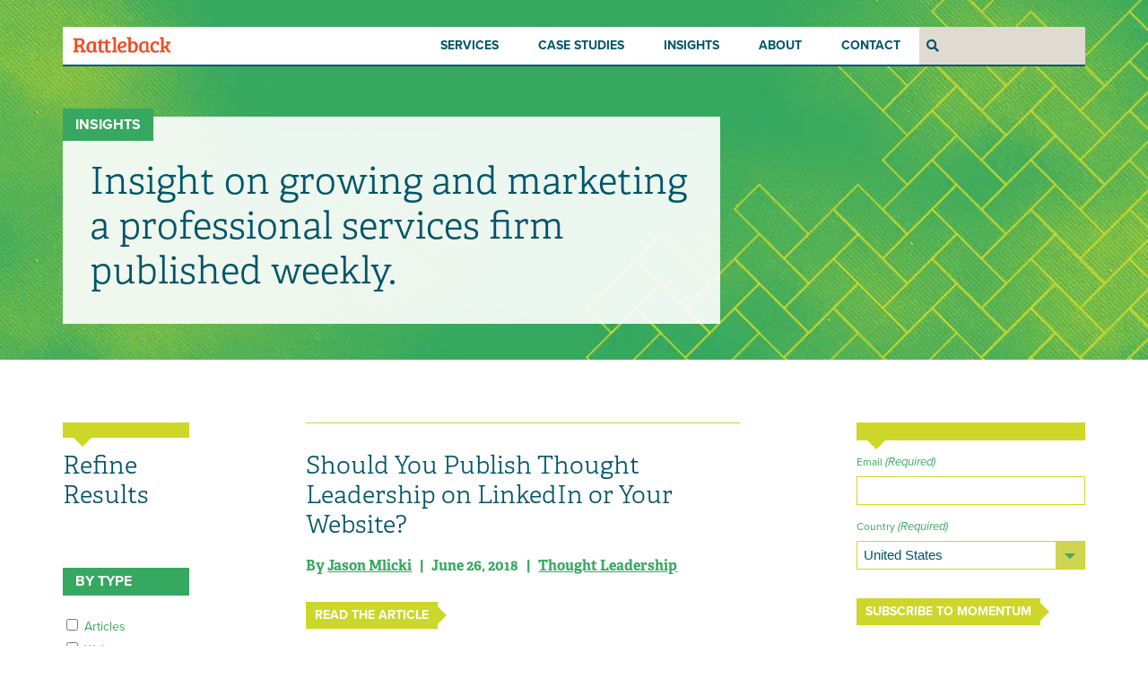

--- FILE ---
content_type: text/html; charset=UTF-8
request_url: https://www.rattleback.com/tag/thought-leadership-online-publishing-digital-marketing/?post_url=https%3A%2F%2Fwww.rattleback.com%2Ftag%2Fthought-leadership-online-publishing-digital-marketing%2F&ajax=true&guid=28ece55c-5472-41bb-9b4d-2881505fb050
body_size: 32271
content:
<!DOCTYPE html>
<!--[if lt IE 7]><html lang="en-US" prefix="og: https://ogp.me/ns# fb: https://ogp.me/ns/fb# website: https://ogp.me/ns/website#" class="no-js lt-ie9 lt-ie8 lt-ie7"> <![endif]-->
<!--[if (IE 7)&!(IEMobile)]><html lang="en-US" prefix="og: https://ogp.me/ns# fb: https://ogp.me/ns/fb# website: https://ogp.me/ns/website#" class="no-js lt-ie9 lt-ie8"><![endif]-->
<!--[if (IE 8)&!(IEMobile)]><html lang="en-US" prefix="og: https://ogp.me/ns# fb: https://ogp.me/ns/fb# website: https://ogp.me/ns/website#" class="no-js lt-ie9"><![endif]-->
<!--[if (IE 9)]><html lang="en-US" prefix="og: https://ogp.me/ns# fb: https://ogp.me/ns/fb# website: https://ogp.me/ns/website#" class="no-js ie"><![endif]-->
<!--[if gt IE 9]><!--> <html lang="en-US" prefix="og: https://ogp.me/ns# fb: https://ogp.me/ns/fb# website: https://ogp.me/ns/website#" class="no-js"><!--<![endif]-->
<head>
	<meta charset="utf-8"/>
	<meta http-equiv="X-UA-Compatible" content="IE=edge,chrome=1"/>
	<meta name="HandheldFriendly" content="True"/>
	<meta name="MobileOptimized" content="320"/>
	<meta name="viewport" content="width=device-width, initial-scale=1.0"/>
	<meta name="google-site-verification" content="c6cOtuGRib2O1qXlVQuwxNtUid1oTBkxIzmbz6b8uXA" />
	<title>thought-leadership online-publishing digital-marketing Archives - Rattleback</title>
<meta name='robots' content='max-image-preview:large' />

<!-- This site is optimized with the Yoast SEO Premium plugin v12.2 - https://yoast.com/wordpress/plugins/seo/ -->
<meta name="robots" content="max-snippet:-1, max-image-preview:large, max-video-preview:-1"/>
<link rel="canonical" href="https://www.rattleback.com/tag/thought-leadership-online-publishing-digital-marketing/" />
<meta property="og:locale" content="en_US" />
<meta property="og:type" content="object" />
<meta property="og:title" content="thought-leadership online-publishing digital-marketing Archives - Rattleback" />
<meta property="og:url" content="https://www.rattleback.com/tag/thought-leadership-online-publishing-digital-marketing/" />
<meta property="og:site_name" content="Rattleback" />
<meta name="twitter:card" content="summary_large_image" />
<meta name="twitter:title" content="thought-leadership online-publishing digital-marketing Archives - Rattleback" />
<meta name="twitter:site" content="@rattlebacks" />
<script type='application/ld+json' class='yoast-schema-graph yoast-schema-graph--main'>{"@context":"https://schema.org","@graph":[{"@type":"Organization","@id":"https://www.rattleback.com/#organization","name":"Rattleback","url":"https://www.rattleback.com/","sameAs":["https://www.facebook.com/rattleback.agency/","https://www.linkedin.com/company/rattleback/","https://twitter.com/rattlebacks"],"logo":{"@type":"ImageObject","@id":"https://www.rattleback.com/#logo","url":"https://i0.wp.com/www.rattleback.com/wp-content/uploads/2018/06/logo.png?fit=369%2C59&ssl=1","width":369,"height":59,"caption":"Rattleback"},"image":{"@id":"https://www.rattleback.com/#logo"}},{"@type":"WebSite","@id":"https://www.rattleback.com/#website","url":"https://www.rattleback.com/","name":"Rattleback","publisher":{"@id":"https://www.rattleback.com/#organization"},"potentialAction":{"@type":"SearchAction","target":"https://www.rattleback.com/?s={search_term_string}","query-input":"required name=search_term_string"}},{"@type":"CollectionPage","@id":"https://www.rattleback.com/tag/thought-leadership-online-publishing-digital-marketing/#webpage","url":"https://www.rattleback.com/tag/thought-leadership-online-publishing-digital-marketing/","inLanguage":"en-US","name":"thought-leadership online-publishing digital-marketing Archives - Rattleback","isPartOf":{"@id":"https://www.rattleback.com/#website"}}]}</script>
<!-- / Yoast SEO Premium plugin. -->

<link rel='dns-prefetch' href='//tracker.gaconnector.com' />
<link rel='dns-prefetch' href='//secure.gravatar.com' />
<link rel='dns-prefetch' href='//stats.wp.com' />
<link rel='dns-prefetch' href='//www.google.com' />
<link rel='dns-prefetch' href='//use.typekit.net' />
<link rel='dns-prefetch' href='//v0.wordpress.com' />
<link rel='dns-prefetch' href='//i0.wp.com' />
<link rel='dns-prefetch' href='//c0.wp.com' />
		<!-- This site uses the Google Analytics by ExactMetrics plugin v8.0.1 - Using Analytics tracking - https://www.exactmetrics.com/ -->
							<script src="//www.googletagmanager.com/gtag/js?id=G-N9C9C2VSDM"  data-cfasync="false" data-wpfc-render="false" type="text/javascript" async></script>
			<script data-cfasync="false" data-wpfc-render="false" type="text/javascript">
				var em_version = '8.0.1';
				var em_track_user = true;
				var em_no_track_reason = '';
								var ExactMetricsDefaultLocations = {"page_location":"https:\/\/www.rattleback.com\/tag\/thought-leadership-online-publishing-digital-marketing\/?post_url=https%3A%2F%2Fwww.rattleback.com%2Ftag%2Fthought-leadership-online-publishing-digital-marketing%2F&ajax=true&guid=28ece55c-5472-41bb-9b4d-2881505fb050","page_referrer":"https:\/\/www.rattleback.com\/tag\/thought-leadership-online-publishing-digital-marketing\/"};
				if ( typeof ExactMetricsPrivacyGuardFilter === 'function' ) {
					var ExactMetricsLocations = (typeof ExactMetricsExcludeQuery === 'object') ? ExactMetricsPrivacyGuardFilter( ExactMetricsExcludeQuery ) : ExactMetricsPrivacyGuardFilter( ExactMetricsDefaultLocations );
				} else {
					var ExactMetricsLocations = (typeof ExactMetricsExcludeQuery === 'object') ? ExactMetricsExcludeQuery : ExactMetricsDefaultLocations;
				}

								var disableStrs = [
										'ga-disable-G-N9C9C2VSDM',
									];

				/* Function to detect opted out users */
				function __gtagTrackerIsOptedOut() {
					for (var index = 0; index < disableStrs.length; index++) {
						if (document.cookie.indexOf(disableStrs[index] + '=true') > -1) {
							return true;
						}
					}

					return false;
				}

				/* Disable tracking if the opt-out cookie exists. */
				if (__gtagTrackerIsOptedOut()) {
					for (var index = 0; index < disableStrs.length; index++) {
						window[disableStrs[index]] = true;
					}
				}

				/* Opt-out function */
				function __gtagTrackerOptout() {
					for (var index = 0; index < disableStrs.length; index++) {
						document.cookie = disableStrs[index] + '=true; expires=Thu, 31 Dec 2099 23:59:59 UTC; path=/';
						window[disableStrs[index]] = true;
					}
				}

				if ('undefined' === typeof gaOptout) {
					function gaOptout() {
						__gtagTrackerOptout();
					}
				}
								window.dataLayer = window.dataLayer || [];

				window.ExactMetricsDualTracker = {
					helpers: {},
					trackers: {},
				};
				if (em_track_user) {
					function __gtagDataLayer() {
						dataLayer.push(arguments);
					}

					function __gtagTracker(type, name, parameters) {
						if (!parameters) {
							parameters = {};
						}

						if (parameters.send_to) {
							__gtagDataLayer.apply(null, arguments);
							return;
						}

						if (type === 'event') {
														parameters.send_to = exactmetrics_frontend.v4_id;
							var hookName = name;
							if (typeof parameters['event_category'] !== 'undefined') {
								hookName = parameters['event_category'] + ':' + name;
							}

							if (typeof ExactMetricsDualTracker.trackers[hookName] !== 'undefined') {
								ExactMetricsDualTracker.trackers[hookName](parameters);
							} else {
								__gtagDataLayer('event', name, parameters);
							}
							
						} else {
							__gtagDataLayer.apply(null, arguments);
						}
					}

					__gtagTracker('js', new Date());
					__gtagTracker('set', {
						'developer_id.dNDMyYj': true,
											});
					if ( ExactMetricsLocations.page_location ) {
						__gtagTracker('set', ExactMetricsLocations);
					}
										__gtagTracker('config', 'G-N9C9C2VSDM', {"forceSSL":"true"} );
															window.gtag = __gtagTracker;										(function () {
						/* https://developers.google.com/analytics/devguides/collection/analyticsjs/ */
						/* ga and __gaTracker compatibility shim. */
						var noopfn = function () {
							return null;
						};
						var newtracker = function () {
							return new Tracker();
						};
						var Tracker = function () {
							return null;
						};
						var p = Tracker.prototype;
						p.get = noopfn;
						p.set = noopfn;
						p.send = function () {
							var args = Array.prototype.slice.call(arguments);
							args.unshift('send');
							__gaTracker.apply(null, args);
						};
						var __gaTracker = function () {
							var len = arguments.length;
							if (len === 0) {
								return;
							}
							var f = arguments[len - 1];
							if (typeof f !== 'object' || f === null || typeof f.hitCallback !== 'function') {
								if ('send' === arguments[0]) {
									var hitConverted, hitObject = false, action;
									if ('event' === arguments[1]) {
										if ('undefined' !== typeof arguments[3]) {
											hitObject = {
												'eventAction': arguments[3],
												'eventCategory': arguments[2],
												'eventLabel': arguments[4],
												'value': arguments[5] ? arguments[5] : 1,
											}
										}
									}
									if ('pageview' === arguments[1]) {
										if ('undefined' !== typeof arguments[2]) {
											hitObject = {
												'eventAction': 'page_view',
												'page_path': arguments[2],
											}
										}
									}
									if (typeof arguments[2] === 'object') {
										hitObject = arguments[2];
									}
									if (typeof arguments[5] === 'object') {
										Object.assign(hitObject, arguments[5]);
									}
									if ('undefined' !== typeof arguments[1].hitType) {
										hitObject = arguments[1];
										if ('pageview' === hitObject.hitType) {
											hitObject.eventAction = 'page_view';
										}
									}
									if (hitObject) {
										action = 'timing' === arguments[1].hitType ? 'timing_complete' : hitObject.eventAction;
										hitConverted = mapArgs(hitObject);
										__gtagTracker('event', action, hitConverted);
									}
								}
								return;
							}

							function mapArgs(args) {
								var arg, hit = {};
								var gaMap = {
									'eventCategory': 'event_category',
									'eventAction': 'event_action',
									'eventLabel': 'event_label',
									'eventValue': 'event_value',
									'nonInteraction': 'non_interaction',
									'timingCategory': 'event_category',
									'timingVar': 'name',
									'timingValue': 'value',
									'timingLabel': 'event_label',
									'page': 'page_path',
									'location': 'page_location',
									'title': 'page_title',
									'referrer' : 'page_referrer',
								};
								for (arg in args) {
																		if (!(!args.hasOwnProperty(arg) || !gaMap.hasOwnProperty(arg))) {
										hit[gaMap[arg]] = args[arg];
									} else {
										hit[arg] = args[arg];
									}
								}
								return hit;
							}

							try {
								f.hitCallback();
							} catch (ex) {
							}
						};
						__gaTracker.create = newtracker;
						__gaTracker.getByName = newtracker;
						__gaTracker.getAll = function () {
							return [];
						};
						__gaTracker.remove = noopfn;
						__gaTracker.loaded = true;
						window['__gaTracker'] = __gaTracker;
					})();
									} else {
										console.log("");
					(function () {
						function __gtagTracker() {
							return null;
						}

						window['__gtagTracker'] = __gtagTracker;
						window['gtag'] = __gtagTracker;
					})();
									}
			</script>
				<!-- / Google Analytics by ExactMetrics -->
		<link rel='stylesheet' id='nfprivacy_loadfieldcss-css' href='https://www.rattleback.com/wp-content/plugins/newfangled-privacy/css/control_fields.css?v=1.1.5&#038;ver=6.6.4' type='text/css' media='all' />
<link rel='stylesheet' id='nfprivacy_loadpopupcss-css' href='https://www.rattleback.com/wp-content/plugins/newfangled-privacy/css/control_popup.css?v=1.1.5&#038;ver=6.6.4' type='text/css' media='all' />
<link rel='stylesheet' id='mp-theme-css' href='https://www.rattleback.com/wp-content/plugins/memberpress/css/ui/theme.css?ver=1.12.7' type='text/css' media='all' />
<link rel='stylesheet' id='wp-block-library-css' href='https://c0.wp.com/c/6.6.4/wp-includes/css/dist/block-library/style.css' type='text/css' media='all' />
<style id='safe-svg-svg-icon-style-inline-css' type='text/css'>
.safe-svg-cover{text-align:center}.safe-svg-cover .safe-svg-inside{display:inline-block;max-width:100%}.safe-svg-cover svg{height:100%;max-height:100%;max-width:100%;width:100%}

</style>
<link rel='stylesheet' id='mediaelement-css' href='https://c0.wp.com/c/6.6.4/wp-includes/js/mediaelement/mediaelementplayer-legacy.min.css' type='text/css' media='all' />
<link rel='stylesheet' id='wp-mediaelement-css' href='https://c0.wp.com/c/6.6.4/wp-includes/js/mediaelement/wp-mediaelement.css' type='text/css' media='all' />
<style id='jetpack-sharing-buttons-style-inline-css' type='text/css'>
.jetpack-sharing-buttons__services-list{display:flex;flex-direction:row;flex-wrap:wrap;gap:0;list-style-type:none;margin:5px;padding:0}.jetpack-sharing-buttons__services-list.has-small-icon-size{font-size:12px}.jetpack-sharing-buttons__services-list.has-normal-icon-size{font-size:16px}.jetpack-sharing-buttons__services-list.has-large-icon-size{font-size:24px}.jetpack-sharing-buttons__services-list.has-huge-icon-size{font-size:36px}@media print{.jetpack-sharing-buttons__services-list{display:none!important}}.editor-styles-wrapper .wp-block-jetpack-sharing-buttons{gap:0;padding-inline-start:0}ul.jetpack-sharing-buttons__services-list.has-background{padding:1.25em 2.375em}
</style>
<style id='powerpress-player-block-style-inline-css' type='text/css'>


</style>
<style id='classic-theme-styles-inline-css' type='text/css'>
/**
 * These rules are needed for backwards compatibility.
 * They should match the button element rules in the base theme.json file.
 */
.wp-block-button__link {
	color: #ffffff;
	background-color: #32373c;
	border-radius: 9999px; /* 100% causes an oval, but any explicit but really high value retains the pill shape. */

	/* This needs a low specificity so it won't override the rules from the button element if defined in theme.json. */
	box-shadow: none;
	text-decoration: none;

	/* The extra 2px are added to size solids the same as the outline versions.*/
	padding: calc(0.667em + 2px) calc(1.333em + 2px);

	font-size: 1.125em;
}

.wp-block-file__button {
	background: #32373c;
	color: #ffffff;
	text-decoration: none;
}

</style>
<style id='global-styles-inline-css' type='text/css'>
:root{--wp--preset--aspect-ratio--square: 1;--wp--preset--aspect-ratio--4-3: 4/3;--wp--preset--aspect-ratio--3-4: 3/4;--wp--preset--aspect-ratio--3-2: 3/2;--wp--preset--aspect-ratio--2-3: 2/3;--wp--preset--aspect-ratio--16-9: 16/9;--wp--preset--aspect-ratio--9-16: 9/16;--wp--preset--color--black: #000000;--wp--preset--color--cyan-bluish-gray: #abb8c3;--wp--preset--color--white: #ffffff;--wp--preset--color--pale-pink: #f78da7;--wp--preset--color--vivid-red: #cf2e2e;--wp--preset--color--luminous-vivid-orange: #ff6900;--wp--preset--color--luminous-vivid-amber: #fcb900;--wp--preset--color--light-green-cyan: #7bdcb5;--wp--preset--color--vivid-green-cyan: #00d084;--wp--preset--color--pale-cyan-blue: #8ed1fc;--wp--preset--color--vivid-cyan-blue: #0693e3;--wp--preset--color--vivid-purple: #9b51e0;--wp--preset--gradient--vivid-cyan-blue-to-vivid-purple: linear-gradient(135deg,rgba(6,147,227,1) 0%,rgb(155,81,224) 100%);--wp--preset--gradient--light-green-cyan-to-vivid-green-cyan: linear-gradient(135deg,rgb(122,220,180) 0%,rgb(0,208,130) 100%);--wp--preset--gradient--luminous-vivid-amber-to-luminous-vivid-orange: linear-gradient(135deg,rgba(252,185,0,1) 0%,rgba(255,105,0,1) 100%);--wp--preset--gradient--luminous-vivid-orange-to-vivid-red: linear-gradient(135deg,rgba(255,105,0,1) 0%,rgb(207,46,46) 100%);--wp--preset--gradient--very-light-gray-to-cyan-bluish-gray: linear-gradient(135deg,rgb(238,238,238) 0%,rgb(169,184,195) 100%);--wp--preset--gradient--cool-to-warm-spectrum: linear-gradient(135deg,rgb(74,234,220) 0%,rgb(151,120,209) 20%,rgb(207,42,186) 40%,rgb(238,44,130) 60%,rgb(251,105,98) 80%,rgb(254,248,76) 100%);--wp--preset--gradient--blush-light-purple: linear-gradient(135deg,rgb(255,206,236) 0%,rgb(152,150,240) 100%);--wp--preset--gradient--blush-bordeaux: linear-gradient(135deg,rgb(254,205,165) 0%,rgb(254,45,45) 50%,rgb(107,0,62) 100%);--wp--preset--gradient--luminous-dusk: linear-gradient(135deg,rgb(255,203,112) 0%,rgb(199,81,192) 50%,rgb(65,88,208) 100%);--wp--preset--gradient--pale-ocean: linear-gradient(135deg,rgb(255,245,203) 0%,rgb(182,227,212) 50%,rgb(51,167,181) 100%);--wp--preset--gradient--electric-grass: linear-gradient(135deg,rgb(202,248,128) 0%,rgb(113,206,126) 100%);--wp--preset--gradient--midnight: linear-gradient(135deg,rgb(2,3,129) 0%,rgb(40,116,252) 100%);--wp--preset--font-size--small: 13px;--wp--preset--font-size--medium: 20px;--wp--preset--font-size--large: 36px;--wp--preset--font-size--x-large: 42px;--wp--preset--spacing--20: 0.44rem;--wp--preset--spacing--30: 0.67rem;--wp--preset--spacing--40: 1rem;--wp--preset--spacing--50: 1.5rem;--wp--preset--spacing--60: 2.25rem;--wp--preset--spacing--70: 3.38rem;--wp--preset--spacing--80: 5.06rem;--wp--preset--shadow--natural: 6px 6px 9px rgba(0, 0, 0, 0.2);--wp--preset--shadow--deep: 12px 12px 50px rgba(0, 0, 0, 0.4);--wp--preset--shadow--sharp: 6px 6px 0px rgba(0, 0, 0, 0.2);--wp--preset--shadow--outlined: 6px 6px 0px -3px rgba(255, 255, 255, 1), 6px 6px rgba(0, 0, 0, 1);--wp--preset--shadow--crisp: 6px 6px 0px rgba(0, 0, 0, 1);}:where(.is-layout-flex){gap: 0.5em;}:where(.is-layout-grid){gap: 0.5em;}body .is-layout-flex{display: flex;}.is-layout-flex{flex-wrap: wrap;align-items: center;}.is-layout-flex > :is(*, div){margin: 0;}body .is-layout-grid{display: grid;}.is-layout-grid > :is(*, div){margin: 0;}:where(.wp-block-columns.is-layout-flex){gap: 2em;}:where(.wp-block-columns.is-layout-grid){gap: 2em;}:where(.wp-block-post-template.is-layout-flex){gap: 1.25em;}:where(.wp-block-post-template.is-layout-grid){gap: 1.25em;}.has-black-color{color: var(--wp--preset--color--black) !important;}.has-cyan-bluish-gray-color{color: var(--wp--preset--color--cyan-bluish-gray) !important;}.has-white-color{color: var(--wp--preset--color--white) !important;}.has-pale-pink-color{color: var(--wp--preset--color--pale-pink) !important;}.has-vivid-red-color{color: var(--wp--preset--color--vivid-red) !important;}.has-luminous-vivid-orange-color{color: var(--wp--preset--color--luminous-vivid-orange) !important;}.has-luminous-vivid-amber-color{color: var(--wp--preset--color--luminous-vivid-amber) !important;}.has-light-green-cyan-color{color: var(--wp--preset--color--light-green-cyan) !important;}.has-vivid-green-cyan-color{color: var(--wp--preset--color--vivid-green-cyan) !important;}.has-pale-cyan-blue-color{color: var(--wp--preset--color--pale-cyan-blue) !important;}.has-vivid-cyan-blue-color{color: var(--wp--preset--color--vivid-cyan-blue) !important;}.has-vivid-purple-color{color: var(--wp--preset--color--vivid-purple) !important;}.has-black-background-color{background-color: var(--wp--preset--color--black) !important;}.has-cyan-bluish-gray-background-color{background-color: var(--wp--preset--color--cyan-bluish-gray) !important;}.has-white-background-color{background-color: var(--wp--preset--color--white) !important;}.has-pale-pink-background-color{background-color: var(--wp--preset--color--pale-pink) !important;}.has-vivid-red-background-color{background-color: var(--wp--preset--color--vivid-red) !important;}.has-luminous-vivid-orange-background-color{background-color: var(--wp--preset--color--luminous-vivid-orange) !important;}.has-luminous-vivid-amber-background-color{background-color: var(--wp--preset--color--luminous-vivid-amber) !important;}.has-light-green-cyan-background-color{background-color: var(--wp--preset--color--light-green-cyan) !important;}.has-vivid-green-cyan-background-color{background-color: var(--wp--preset--color--vivid-green-cyan) !important;}.has-pale-cyan-blue-background-color{background-color: var(--wp--preset--color--pale-cyan-blue) !important;}.has-vivid-cyan-blue-background-color{background-color: var(--wp--preset--color--vivid-cyan-blue) !important;}.has-vivid-purple-background-color{background-color: var(--wp--preset--color--vivid-purple) !important;}.has-black-border-color{border-color: var(--wp--preset--color--black) !important;}.has-cyan-bluish-gray-border-color{border-color: var(--wp--preset--color--cyan-bluish-gray) !important;}.has-white-border-color{border-color: var(--wp--preset--color--white) !important;}.has-pale-pink-border-color{border-color: var(--wp--preset--color--pale-pink) !important;}.has-vivid-red-border-color{border-color: var(--wp--preset--color--vivid-red) !important;}.has-luminous-vivid-orange-border-color{border-color: var(--wp--preset--color--luminous-vivid-orange) !important;}.has-luminous-vivid-amber-border-color{border-color: var(--wp--preset--color--luminous-vivid-amber) !important;}.has-light-green-cyan-border-color{border-color: var(--wp--preset--color--light-green-cyan) !important;}.has-vivid-green-cyan-border-color{border-color: var(--wp--preset--color--vivid-green-cyan) !important;}.has-pale-cyan-blue-border-color{border-color: var(--wp--preset--color--pale-cyan-blue) !important;}.has-vivid-cyan-blue-border-color{border-color: var(--wp--preset--color--vivid-cyan-blue) !important;}.has-vivid-purple-border-color{border-color: var(--wp--preset--color--vivid-purple) !important;}.has-vivid-cyan-blue-to-vivid-purple-gradient-background{background: var(--wp--preset--gradient--vivid-cyan-blue-to-vivid-purple) !important;}.has-light-green-cyan-to-vivid-green-cyan-gradient-background{background: var(--wp--preset--gradient--light-green-cyan-to-vivid-green-cyan) !important;}.has-luminous-vivid-amber-to-luminous-vivid-orange-gradient-background{background: var(--wp--preset--gradient--luminous-vivid-amber-to-luminous-vivid-orange) !important;}.has-luminous-vivid-orange-to-vivid-red-gradient-background{background: var(--wp--preset--gradient--luminous-vivid-orange-to-vivid-red) !important;}.has-very-light-gray-to-cyan-bluish-gray-gradient-background{background: var(--wp--preset--gradient--very-light-gray-to-cyan-bluish-gray) !important;}.has-cool-to-warm-spectrum-gradient-background{background: var(--wp--preset--gradient--cool-to-warm-spectrum) !important;}.has-blush-light-purple-gradient-background{background: var(--wp--preset--gradient--blush-light-purple) !important;}.has-blush-bordeaux-gradient-background{background: var(--wp--preset--gradient--blush-bordeaux) !important;}.has-luminous-dusk-gradient-background{background: var(--wp--preset--gradient--luminous-dusk) !important;}.has-pale-ocean-gradient-background{background: var(--wp--preset--gradient--pale-ocean) !important;}.has-electric-grass-gradient-background{background: var(--wp--preset--gradient--electric-grass) !important;}.has-midnight-gradient-background{background: var(--wp--preset--gradient--midnight) !important;}.has-small-font-size{font-size: var(--wp--preset--font-size--small) !important;}.has-medium-font-size{font-size: var(--wp--preset--font-size--medium) !important;}.has-large-font-size{font-size: var(--wp--preset--font-size--large) !important;}.has-x-large-font-size{font-size: var(--wp--preset--font-size--x-large) !important;}
:where(.wp-block-post-template.is-layout-flex){gap: 1.25em;}:where(.wp-block-post-template.is-layout-grid){gap: 1.25em;}
:where(.wp-block-columns.is-layout-flex){gap: 2em;}:where(.wp-block-columns.is-layout-grid){gap: 2em;}
:root :where(.wp-block-pullquote){font-size: 1.5em;line-height: 1.6;}
</style>
<link rel='stylesheet' id='typekit-css' href='https://use.typekit.net/pip3kui.css?ver=6.6.4' type='text/css' media='all' />
<link rel='stylesheet' id='airfoil-style-css' href='https://www.rattleback.com/wp-content/themes/airfoil/css/airfoil.css?ver=1763465527' type='text/css' media='all' />
<link rel='stylesheet' id='my-theme-style-css' href='https://www.rattleback.com/wp-content/themes/rattleback/css/style.css?ver=1763465527' type='text/css' media='all' />
<link rel='stylesheet' id='smartform_css-css' href='https://www.rattleback.com/wp-content/plugins/newfangled-progressive-profiling/css/smartforms-collapse.css?ver=2.2.15' type='text/css' media='all' />
<link rel='stylesheet' id='ajax_loading_indicator-css' href='https://www.rattleback.com/wp-content/plugins/newfangled-progressive-profiling/css/ajax_loading_indicator.css?ver=2.2.15' type='text/css' media='all' />
<link rel='stylesheet' id='autohide_ajax_loading-css' href='https://www.rattleback.com/wp-content/plugins/newfangled-progressive-profiling/css/autohide_ajax_loading.css?ver=6.6.4' type='text/css' media='all' />
<link rel='stylesheet' id='algolia-autocomplete-css' href='https://www.rattleback.com/wp-content/plugins/wp-search-with-algolia/css/algolia-autocomplete.css?ver=2.8.1' type='text/css' media='all' />
<link rel='stylesheet' id='gform_basic-css' href='https://www.rattleback.com/wp-content/plugins/gravityforms/assets/css/dist/basic.min.css?ver=2.9.2' type='text/css' media='all' />
<link rel='stylesheet' id='gform_theme_components-css' href='https://www.rattleback.com/wp-content/plugins/gravityforms/assets/css/dist/theme-components.min.css?ver=2.9.2' type='text/css' media='all' />
<link rel='stylesheet' id='gform_theme-css' href='https://www.rattleback.com/wp-content/plugins/gravityforms/assets/css/dist/theme.min.css?ver=2.9.2' type='text/css' media='all' />
<script type="text/javascript" src="https://c0.wp.com/c/6.6.4/wp-includes/js/jquery/jquery.js" id="jquery-core-js"></script>
<script type="text/javascript" src="https://c0.wp.com/c/6.6.4/wp-includes/js/jquery/jquery-migrate.js" id="jquery-migrate-js"></script>
<script type="text/javascript" src="https://www.rattleback.com/wp-content/plugins/google-analytics-dashboard-for-wp/assets/js/frontend-gtag.js?ver=1763465527" id="exactmetrics-frontend-script-js"></script>
<script data-cfasync="false" data-wpfc-render="false" type="text/javascript" id='exactmetrics-frontend-script-js-extra'>/* <![CDATA[ */
var exactmetrics_frontend = {"js_events_tracking":"true","download_extensions":"zip,mp3,mpeg,pdf,docx,pptx,xlsx,rar","inbound_paths":"[{\"path\":\"\\\/go\\\/\",\"label\":\"affiliate\"},{\"path\":\"\\\/recommend\\\/\",\"label\":\"affiliate\"}]","home_url":"https:\/\/www.rattleback.com","hash_tracking":"false","v4_id":"G-N9C9C2VSDM"};/* ]]> */
</script>
<script type="text/javascript" src="https://www.rattleback.com/wp-content/themes/airfoil/micro.js?ver=6.6.4" id="micro-js"></script>
<script type="text/javascript" src="https://www.rattleback.com/wp-content/plugins/newfangled-progressive-profiling/js/smartforms-collapse.js?ver=2.2.15" id="smartform_js-js"></script>
<script type="text/javascript" defer='defer' src="https://www.rattleback.com/wp-content/plugins/gravityforms/js/jquery.json.js?ver=2.9.2" id="gform_json-js"></script>
<script type="text/javascript" id="gform_gravityforms-js-extra">
/* <![CDATA[ */
var gform_i18n = {"datepicker":{"days":{"monday":"Mo","tuesday":"Tu","wednesday":"We","thursday":"Th","friday":"Fr","saturday":"Sa","sunday":"Su"},"months":{"january":"January","february":"February","march":"March","april":"April","may":"May","june":"June","july":"July","august":"August","september":"September","october":"October","november":"November","december":"December"},"firstDay":1,"iconText":"Select date"}};
var gf_legacy_multi = [];
var gform_gravityforms = {"strings":{"invalid_file_extension":"This type of file is not allowed. Must be one of the following:","delete_file":"Delete this file","in_progress":"in progress","file_exceeds_limit":"File exceeds size limit","illegal_extension":"This type of file is not allowed.","max_reached":"Maximum number of files reached","unknown_error":"There was a problem while saving the file on the server","currently_uploading":"Please wait for the uploading to complete","cancel":"Cancel","cancel_upload":"Cancel this upload","cancelled":"Cancelled"},"vars":{"images_url":"https:\/\/www.rattleback.com\/wp-content\/plugins\/gravityforms\/images"}};
var gf_global = {"gf_currency_config":{"name":"U.S. Dollar","symbol_left":"$","symbol_right":"","symbol_padding":"","thousand_separator":",","decimal_separator":".","decimals":2,"code":"USD"},"base_url":"https:\/\/www.rattleback.com\/wp-content\/plugins\/gravityforms","number_formats":[],"spinnerUrl":"https:\/\/www.rattleback.com\/wp-content\/plugins\/gravityforms\/images\/spinner.svg","version_hash":"d7e536534cc5ee0e9f6d66336ef312c3","strings":{"newRowAdded":"New row added.","rowRemoved":"Row removed","formSaved":"The form has been saved.  The content contains the link to return and complete the form."}};
/* ]]> */
</script>
<script type="text/javascript" id="gform_gravityforms-js-before">
/* <![CDATA[ */
//----------------------------------------------------------
//------ JAVASCRIPT HOOK FUNCTIONS FOR GRAVITY FORMS -------
//----------------------------------------------------------

if ( ! gform ) {
	document.addEventListener( 'gform_main_scripts_loaded', function() { gform.scriptsLoaded = true; } );
	document.addEventListener( 'gform/theme/scripts_loaded', function() { gform.themeScriptsLoaded = true; } );
	window.addEventListener( 'DOMContentLoaded', function() { gform.domLoaded = true; } );

	var gform = {
		domLoaded: false,
		scriptsLoaded: false,
		themeScriptsLoaded: false,
		isFormEditor: () => typeof InitializeEditor === 'function',

		/**
		 * @deprecated 2.9 the use of initializeOnLoaded in the form editor context is deprecated.
		 * @remove-in 3.1 this function will not check for gform.isFormEditor().
		 */
		callIfLoaded: function ( fn ) {
			if ( gform.domLoaded && gform.scriptsLoaded && ( gform.themeScriptsLoaded || gform.isFormEditor() ) ) {
				if ( gform.isFormEditor() ) {
					console.warn( 'The use of gform.initializeOnLoaded() is deprecated in the form editor context and will be removed in Gravity Forms 3.1.' );
				}
				fn();
				return true;
			}
			return false;
		},

		/**
		 * Call a function when all scripts are loaded
		 *
		 * @param function fn the callback function to call when all scripts are loaded
		 *
		 * @returns void
		 */
		initializeOnLoaded: function( fn ) {
			if ( ! gform.callIfLoaded( fn ) ) {
				document.addEventListener( 'gform_main_scripts_loaded', () => { gform.scriptsLoaded = true; gform.callIfLoaded( fn ); } );
				document.addEventListener( 'gform/theme/scripts_loaded', () => { gform.themeScriptsLoaded = true; gform.callIfLoaded( fn ); } );
				window.addEventListener( 'DOMContentLoaded', () => { gform.domLoaded = true; gform.callIfLoaded( fn ); } );
			}
		},

		hooks: { action: {}, filter: {} },
		addAction: function( action, callable, priority, tag ) {
			gform.addHook( 'action', action, callable, priority, tag );
		},
		addFilter: function( action, callable, priority, tag ) {
			gform.addHook( 'filter', action, callable, priority, tag );
		},
		doAction: function( action ) {
			gform.doHook( 'action', action, arguments );
		},
		applyFilters: function( action ) {
			return gform.doHook( 'filter', action, arguments );
		},
		removeAction: function( action, tag ) {
			gform.removeHook( 'action', action, tag );
		},
		removeFilter: function( action, priority, tag ) {
			gform.removeHook( 'filter', action, priority, tag );
		},
		addHook: function( hookType, action, callable, priority, tag ) {
			if ( undefined == gform.hooks[hookType][action] ) {
				gform.hooks[hookType][action] = [];
			}
			var hooks = gform.hooks[hookType][action];
			if ( undefined == tag ) {
				tag = action + '_' + hooks.length;
			}
			if( priority == undefined ){
				priority = 10;
			}

			gform.hooks[hookType][action].push( { tag:tag, callable:callable, priority:priority } );
		},
		doHook: function( hookType, action, args ) {

			// splice args from object into array and remove first index which is the hook name
			args = Array.prototype.slice.call(args, 1);

			if ( undefined != gform.hooks[hookType][action] ) {
				var hooks = gform.hooks[hookType][action], hook;
				//sort by priority
				hooks.sort(function(a,b){return a["priority"]-b["priority"]});

				hooks.forEach( function( hookItem ) {
					hook = hookItem.callable;

					if(typeof hook != 'function')
						hook = window[hook];
					if ( 'action' == hookType ) {
						hook.apply(null, args);
					} else {
						args[0] = hook.apply(null, args);
					}
				} );
			}
			if ( 'filter'==hookType ) {
				return args[0];
			}
		},
		removeHook: function( hookType, action, priority, tag ) {
			if ( undefined != gform.hooks[hookType][action] ) {
				var hooks = gform.hooks[hookType][action];
				hooks = hooks.filter( function(hook, index, arr) {
					var removeHook = (undefined==tag||tag==hook.tag) && (undefined==priority||priority==hook.priority);
					return !removeHook;
				} );
				gform.hooks[hookType][action] = hooks;
			}
		}
	};
}
/* ]]> */
</script>
<script type="text/javascript" defer='defer' src="https://www.rattleback.com/wp-content/plugins/gravityforms/js/gravityforms.js?ver=2.9.2" id="gform_gravityforms-js"></script>
<script type="text/javascript" id="gform_conditional_logic-js-extra">
/* <![CDATA[ */
var gf_legacy = {"is_legacy":""};
/* ]]> */
</script>
<script type="text/javascript" defer='defer' src="https://www.rattleback.com/wp-content/plugins/gravityforms/js/conditional_logic.js?ver=2.9.2" id="gform_conditional_logic-js"></script>
<script type="text/javascript" defer='defer' src="https://www.google.com/recaptcha/api.js?hl=en&amp;ver=6.6.4#038;render=explicit" id="gform_recaptcha-js"></script>
<script type="text/javascript" defer='defer' src="https://www.rattleback.com/wp-content/plugins/gravityforms/assets/js/dist/utils.min.js?ver=501a987060f4426fb517400c73c7fc1e" id="gform_gravityforms_utils-js"></script>
<link rel="https://api.w.org/" href="https://www.rattleback.com/wp-json/" /><link rel="alternate" title="JSON" type="application/json" href="https://www.rattleback.com/wp-json/wp/v2/tags/279" /><link rel="EditURI" type="application/rsd+xml" title="RSD" href="https://www.rattleback.com/xmlrpc.php?rsd" />
<meta name="generator" content="WordPress 6.6.4" />
            <script type="text/javascript"><!--
                                function powerpress_pinw(pinw_url){window.open(pinw_url, 'PowerPressPlayer','toolbar=0,status=0,resizable=1,width=460,height=320');	return false;}
                //-->
            </script>
            	<style>img#wpstats{display:none}</style>
		    <style type="text/css">
        .header-nav {
            color: #005568;
        }
        .menu-item .menu-item-link{
            color: #005568        }
        .inner-width{
            max-width: 1140px;
        }
    </style>
                    <style>
                    .gform_wrapper form .gform_body .gform_fields .gfield.nfemailblacklist-verify-checkbox .ginput_container input.gfield-choice-input {
                        appearance: revert!important;
                        border: revert!important;
                        position: revert!important;
                        top: revert!important;
                        left: revert!important;
                        bottom: revert!important;
                        right: revert!important;
                        width: revert!important;
                        height: revert!important;
                        background: revert!important;
                    }

                    .gform_wrapper form .gform_body .gform_fields .gfield.nfemailblacklist-verify-checkbox .ginput_container input.gfield-choice-input:checked {
                        appearance: revert!important;
                        border: revert!important;
                        position: revert!important;
                        top: auto!important;
                        left: auto!important;
                        bottom: auto!important;
                        right: auto!important;
                        width: revert!important;
                        height: revert!important;
                        background: revert!important;
                    }
                    </style>
                                <script>
                var loadGatedContent = function( container, disable_pre_hide, disable_auto_scroll ) { var data = { container: container, action: 'getgatedcontent', ajax: true }; var requestUrl = jQuery(location).attr('href'); if (requestUrl.indexOf("?") >= 0) { requestUrl += '&ajax=true&guid=' + guid(); } else { requestUrl += '?ajax=true&guid=' + guid(); } if (!disable_pre_hide || requestUrl.indexOf("#post-gated-content") >= 0) { jQuery('#'+container).addClass('nf-ajax-loading'); jQuery('#'+container).addClass('ajaxcontent-loading'); } jQuery('#'+container).addClass('ajaxcontent-gatedcontent-loading'); if (typeof(disable_auto_scroll) != 'undefined' && disable_auto_scroll != true && requestUrl.indexOf("#post-gated-content") >= 0) { if (jQuery('#'+container).length > 0) { jQuery('html,body').animate({ scrollTop: jQuery('#'+container).offset().top - 100 }); }; }   jQuery('body').addClass('body-gatedcontent-loading'); jQuery.ajax({ url: requestUrl, data: data, type: 'POST', headers: { "cache-control": "no-cache" }, cache: false, dataType : 'html', success: function(response) { var dataParts = deparam( jQuery(this)[0].data ); var newGatedContent = jQuery("#" + dataParts.container, response ); jQuery('#'+dataParts.container).html(newGatedContent.html()); jQuery('#'+container).removeClass('nf-ajax-loading'); jQuery('#'+container).removeClass('ajaxcontent-loading'); jQuery('#'+container).removeClass('ajaxcontent-gatedcontent-loading'); jQuery('body').removeClass('body-gatedcontent-loading'); if(newGatedContent.html().indexOf('gform_wrapper') != -1){ jQuery('body').addClass('body-gatedcontent-preform'); } else { jQuery('body').addClass('body-gatedcontent-postform'); }  jQuery('input[value*=\'[selected]\']').each( function(){ jQuery( this ).attr( 'checked', true ); newVal = jQuery( this ).val().replace('[selected]',''); jQuery( this ).val(newVal); });  jQuery( document ).trigger( 'gform_post_render' ); jQuery('.gform_wrapper').css('display', 'block'); }, });};deparam = function (querystring) { querystring = querystring.substring(querystring.indexOf('?')+1).split('&'); var params = {}, pair, d = decodeURIComponent, i; for (i = querystring.length; i > 0;) { pair = querystring[--i].split('='); params[d(pair[0])] = d(pair[1]); } return params;};guid = function () { var d = new Date().getTime(); if(window.performance && typeof window.performance.now === "function"){ d += performance.now();  } var uuid = 'xxxxxxxx-xxxx-4xxx-yxxx-xxxxxxxxxxxx'.replace(/[xy]/g, function(c) { var r = (d + Math.random()*16)%16 | 0; d = Math.floor(d/16); return (c=='x' ? r : (r&0x3|0x8)).toString(16); }); return uuid;}                </script>
                                <script>
                 var ContentUpgradeAjaxController = { 'url': 'https://www.rattleback.com/wp-admin/admin-ajax.php', 'nonce': '11cfc5dc90', }; var loadContentUpgrade = function( container, page_title, page_id, upgrade_id, uid, customtitle, customtext, customresponse ) { if (customtitle) { customtitle = JSON.stringify(String(customtitle)); customtitle = customtitle.substring(1, customtitle.length-1); jQuery('#'+container).attr('data-custom-title', customtitle); } if (customtext) { customtext = JSON.stringify(String(customtext)); customtext = customtext.substring(1, customtext.length-1); jQuery('#'+container).attr('data-custom-text', customtext); } if (customresponse) { customresponse = JSON.stringify(String(customresponse)); customresponse = customresponse.substring(1, customresponse.length-1); jQuery('#'+container).attr('data-custom-response', customresponse); } var data = { action: 'process_contentupgrade', container: container, nonce: ContentUpgradeAjaxController.nonce, page_id: page_id, upgrade_id: upgrade_id, uid: uid, page_url: window.location.href, customtitle: customtitle, customtext: customtext, customresponse: customresponse }; var ajax_url = ContentUpgradeAjaxController.url; jQuery('#'+container).addClass('ajaxcontent-contentupgrade-loading'); jQuery('#'+container).addClass('nf-ajax-loading'); jQuery('#'+container).addClass('ajaxcontent-loading');   jQuery('body').addClass('body-contentupgrade-loading'); jQuery.ajax({ url: ajax_url, data: data, type: 'POST', headers: { "cache-control": "no-cache" }, cache: false, dataType : 'json', success: function(response) { var dataParts = deparam( jQuery(this)[0].data ); var contentUpgradeHtml = response.data.contentupgrade_html; var contentUpgradeScripts = jQuery( response.data.form_javascript ); jQuery('#'+dataParts.container).html(contentUpgradeHtml); jQuery('#'+dataParts.container).append( contentUpgradeScripts ); jQuery('#'+dataParts.container + ' form').attr('action', dataParts.page_url); jQuery('#'+container).removeClass('nf-ajax-loading'); jQuery('#'+container).removeClass('ajaxcontent-loading'); jQuery('#'+container).removeClass('ajaxcontent-contentupgrade-loading'); jQuery('body').removeClass('body-contentupgrade-loading');  jQuery( document ).trigger( 'gform_post_render' ); jQuery('.gform_wrapper').css('display', 'block'); }, }); jQuery( document ).on( 'click', '.contentupgrade-toggle-button', function(){ jQuery('.contentupgrade-preform.autohide', jQuery(this).closest('.contentupgrade-wrapper') ).show(); jQuery(this).hide(); jQuery(this).addClass('toggled'); jQuery("body,html").animate({ scrollTop: jQuery('.contentupgrade-preform.autohide', jQuery(this).closest('.contentupgrade-wrapper')).offset().top - 200 }, 300 ); }); jQuery(document).on('gform_confirmation_loaded', function(event, formId){ jQuery('.contentupgrade-preform .contentupgrade-confirmation').each( function( index, element ) { var _this = this; var _confirmationHTML = jQuery(_this).html(); var _confirmationId = jQuery(_this).attr('data-contentupgradeid'); var _confirmationUid = jQuery(_this).attr('data-contentupgradeuid'); var _firstContainer = null; if (_confirmationUid) { jQuery( '.contentupgrade-wrapper[data-contentupgradeuid="' + _confirmationUid + '"]' ).each( function(){ if (!_firstContainer) { _firstContainer = jQuery(this); } }) } if (_confirmationId) { jQuery( '.contentupgrade-wrapper[data-contentupgradeid="' + _confirmationId + '"]' ).each( function(){ if (!_firstContainer) { _firstContainer = jQuery(this); } jQuery(this).html(_confirmationHTML); }) } if (_confirmationUid) { jQuery( '.contentupgrade-wrapper[data-contentupgradeuid="' + _confirmationUid + '"]' ).each( function(){ var _customTitle = jQuery(this).attr('data-custom-title'); var _customText = jQuery(this).attr('data-custom-text'); var _customResponse = jQuery(this).attr('data-custom-response'); if (_customTitle) { if (_customTitle == 'none') { jQuery('[data-contentupgrade-field="title"]', jQuery(this)).html(''); jQuery('[data-contentupgrade-field="title"]', jQuery(this)).hide(); } else { _customTitle = _customTitle.replace(/\\/g, ''); jQuery('[data-contentupgrade-field="title"]', jQuery(this)).html( _customTitle ); } } if (_customText) { if (_customText == 'none') { jQuery('[data-contentupgrade-field="text"]', jQuery(this)).html(''); jQuery('[data-contentupgrade-field="text"]', jQuery(this)).hide(); } else { _customText = _customText.replace(/\\/g, ''); jQuery('[data-contentupgrade-field="text"]', jQuery(this)).html( _customText ); } } if (_customResponse) { if (_customResponse == 'none') { jQuery('[data-contentupgrade-field="response"]', jQuery(this)).html(''); jQuery('[data-contentupgrade-field="response"]', jQuery(this)).hide(); } else { _customResponse = _customResponse.replace(/\\/g, ''); jQuery('[data-contentupgrade-field="response"]', jQuery(this)).html( _customResponse ); } } }) } if (_firstContainer) { jQuery("body,html").animate({ scrollTop: _firstContainer.offset().top - 100 }, 300 ); } }); });};deparam = function (querystring) { querystring = querystring.substring(querystring.indexOf('?')+1).split('&'); var params = {}, pair, d = decodeURIComponent, i; for (i = querystring.length; i > 0;) { pair = querystring[--i].split('='); params[d(pair[0])] = d(pair[1]); } return params;};guid = function () { var d = new Date().getTime(); if(window.performance && typeof window.performance.now === "function"){ d += performance.now(); } var uuid = 'xxxxxxxx-xxxx-4xxx-yxxx-xxxxxxxxxxxx'.replace(/[xy]/g, function(c) { var r = (d + Math.random()*16)%16 | 0; d = Math.floor(d/16); return (c=='x' ? r : (r&0x3|0x8)).toString(16); }); return uuid;}                </script>
                            <script type="text/javascript">var loadSmartCta = function( container, args, instance ) { var data = { container: container, ajax: true }; var requestUrl = jQuery(location).attr('href'); if (requestUrl.indexOf("?") >= 0) { requestUrl += '&post_url=' + encodeURIComponent( window.location.href ) + '&ajax=true&guid=' + guid(); } else { requestUrl += '?post_url=' + encodeURIComponent( window.location.href ) + '&ajax=true&guid=' + guid(); } jQuery('#' + container ).addClass( 'nf-ajax-loading' ); jQuery('#' + container ).addClass( 'ajaxcontent-smartcta-loading' ); jQuery('#' + container ).addClass( 'ajaxcontent-smartcta-empty' ); jQuery.ajax({ url: requestUrl, data: data, type: 'POST', headers: { "cache-control": "no-cache" }, cache: false, dataType : 'html', success: function(response) { var dataParts = deparam( jQuery(this)[0].data ); jQuery('#' + dataParts.container ).removeClass( 'nf-ajax-loading' ); jQuery('#' + dataParts.container ).removeClass( 'ajaxcontent-smartcta-loading' ); var newCTA = jQuery("#" + dataParts.container, response ); if ('undefined' == typeof(newCTA.html())) { var newCTA = jQuery( response ).filter("#" + dataParts.container); } if (newCTA.html()) { jQuery('#' + dataParts.container ).removeClass( 'ajaxcontent-smartcta-empty' ); } jQuery('#'+dataParts.container).html(newCTA.html()); jQuery('#' + dataParts.container ).removeClass( 'ajaxcontent-smartcta-empty' ); var formAction = jQuery('form', '#' + dataParts.container ).attr('action'); formAction = removeUrlParam( formAction, 'ajax'); formAction = removeUrlParam( formAction, 'guid'); jQuery('form', '#' + dataParts.container ).attr('action', formAction); jQuery( document ).trigger( 'gform_post_render' ); jQuery('.gform_wrapper').css('display', 'block'); }, });};removeUrlParam = function(url, parameter) { if (typeof(url) == 'undefined') { return; } var urlparts= url.split('?'); if (urlparts.length>=2) { var prefix= encodeURIComponent(parameter)+'='; var pars= urlparts[1].split(/[&;]/g); for (var i= pars.length; i-- > 0;) { if (pars[i].lastIndexOf(prefix, 0) !== -1) { pars.splice(i, 1); } } url= urlparts[0]+'?'+pars.join('&'); return url; } else { return url; }};deparam = function (querystring) { querystring = querystring.substring(querystring.indexOf('?')+1).split('&'); var params = {}, pair, d = decodeURIComponent, i; for (i = querystring.length; i > 0;) { pair = querystring[--i].split('='); params[d(pair[0])] = d(pair[1]); } return params;};guid = function () { var d = new Date().getTime(); if(window.performance && typeof window.performance.now === "function"){ d += performance.now(); } var uuid = 'xxxxxxxx-xxxx-4xxx-yxxx-xxxxxxxxxxxx'.replace(/[xy]/g, function(c) { var r = (d + Math.random()*16)%16 | 0; d = Math.floor(d/16); return (c=='x' ? r : (r&0x3|0x8)).toString(16); }); return uuid;};</script>
            <script> var AjaxController = { 'url': 'https://www.rattleback.com/wp-admin/admin-ajax.php', 'nonce': '02e3e0e094', }; var pageTabIndex = 2000;var loadAjaxForm = function( form_id, random_id, page_title, post_id ) {   var data = { action: 'process_loadform', nonce: AjaxController.nonce, form_id: form_id, random_id: random_id, post_id: post_id };  var ajax_url = AjaxController.url; if (ajax_url.indexOf("?") >= 0) { ajax_url += '&post_title=' + encodeURIComponent( page_title ) + '&post_url=' + encodeURIComponent( window.location.href ); } else { ajax_url += '?post_title=' + encodeURIComponent( page_title ) + '&post_url=' + encodeURIComponent( window.location.href ); }  jQuery('#gform_' + random_id ).addClass( 'nf-ajax-loading' ); jQuery('#gform_' + random_id ).addClass( 'ajaxcontent-loading' ); jQuery('#gform_' + random_id ).addClass( 'ajaxcontent-gravityform-loading' );  jQuery.ajax({ url: ajax_url, data: data, type: 'POST', dataType: "json", headers: { "cache-control": "no-cache" }, cache: false, success: function(response) {  _formHTML = jQuery(jQuery.parseHTML(response.data.form_html));  var fieldsContainer = jQuery(".gform_body", _formHTML); var scriptsElements = jQuery( response.data.form_javascript );  var originalRandomId = response.data.original_random_id;  jQuery('#gform_' + originalRandomId + ' .gform_body').html( fieldsContainer ); jQuery('#gform_' + originalRandomId).append( scriptsElements );  jQuery('#gform_' + originalRandomId ).removeClass( 'nf-ajax-loading' ); jQuery('#gform_' + originalRandomId ).removeClass( 'ajaxcontent-loading' ); jQuery('#gform_' + originalRandomId ).removeClass( 'ajaxcontent-gravityform-loading' );   jQuery('#gform_' + originalRandomId + ' input[value*=\'[selected]\']').each( function(){ jQuery( this ).attr( 'checked', true ); newVal = jQuery( this ).val().replace('[selected]',''); jQuery( this ).val(newVal); }); jQuery( document ).trigger( 'gform_post_render' ); jQuery('.gform_wrapper').css('display', 'block'); }, });};jQuery(document).bind('gform_post_render', function(e, formId, current_page){  jQuery('#gform_' + formId + ' input[value*=\'[selected]\']').each( function(){ jQuery( this ).attr( 'checked', true ); newVal = jQuery( this ).val().replace('[selected]',''); jQuery( this ).val(newVal); });}); var AjaxController2 = { 'url': 'https://www.rattleback.com/wp-admin/admin-ajax.php', 'nonce': '184d83a4ce', };var checkAjaxForm = function( container_id, form_id ) {   var data = { action: 'process_checkform', nonce: AjaxController2.nonce, form_id: form_id, container_id: container_id };  var ajax_url = AjaxController.url;    jQuery.ajax({ url: ajax_url, data: data, type: 'POST', dataType: "json", headers: { "cache-control": "no-cache" }, cache: false, success: function(response) { container_id = response.container_id; form_completed = response.form_completed; if (form_completed) { jQuery('.' + container_id + ' .gform_wrapper form' ).remove(); jQuery('.' + container_id ).addClass( 'smartform-completed' ); } else { jQuery('.' + container_id ).removeClass( 'smartform-loading' ); } var data = response; jQuery('.' + container_id ).trigger(jQuery.Event('smartform-loaded', data)); } });} </script>        <script>
        (function () {  function getIEToken() { var url = window.location.href; var result = url.match(/ietoken=([^&]+)/); var ietoken = result[1]; if (ietoken.indexOf('#') != -1) { ietoken = ietoken.substring(0, ietoken.indexOf('#')); } return ietoken; }  function removeURLParameter(key, value, url) { var newUrl; if (!url) { url = window.location.href; } var re = new RegExp("([?&])" + key + "=.*?(&|#|$)(.*)", "gi"), hash; if (re.test(url)) { if (typeof value !== 'undefined' && value !== null) { newUrl = url.replace(re, '$1' + key + "=" + value + '$2$3'); } else { hash = url.split('#'); url = hash[0].replace(re, '$1$3').replace(/(&|\?)$/, ''); if (typeof hash[1] !== 'undefined' && hash[1] !== null) { url += '#' + hash[1]; } newUrl = url; } } else { if (typeof value !== 'undefined' && value !== null) { var separator = url.indexOf('?') !== -1 ? '&' : '?'; hash = url.split('#'); url = hash[0] + separator + key + '=' + value; if (typeof hash[1] !== 'undefined' && hash[1] !== null) { url += '#' + hash[1]; } newUrl = url; } else { newUrl = url; } } if (newUrl.indexOf('ietoken') != -1) { newUrl = newUrl.substring(0, newUrl.indexOf('ietoken')); } return newUrl; } var currentUrl = window.location.href; if (currentUrl.indexOf('ietoken') != -1) { var ietoken = getIEToken(); if (ietoken !== null && ietoken != '') { window.ietoken = ietoken; } window.history.replaceState('', '', removeURLParameter('ietoken')); }})();var AjaxTrackerController = { 'url': 'https://www.rattleback.com/wp-admin/admin-ajax.php', 'nonce': 'bddea0ee65',};var loadTracker = function( host ) { var referrer = document.referrer; var utm_campaign = getUrlParameter('utm_campaign'); var utm_content = getUrlParameter('utm_content'); var utm_source = getUrlParameter('utm_source'); var utm_medium = getUrlParameter('utm_medium'); var utm_term = getUrlParameter('utm_term'); ietoken = window.ietoken; var data = { action: 'process_loadtracker', nonce: AjaxTrackerController.nonce, referrer: referrer, urlroot: host, host: host, utm_campaign: utm_campaign, utm_content: utm_content, utm_source: utm_source, utm_medium: utm_medium, utm_term: utm_term, ietoken: ietoken }; jQuery.ajax({ url: AjaxTrackerController.url, data: data, type: 'POST', headers: { "cache-control": "no-cache" }, cache: false, success: function(response) { var sessionId = response.data.tracking_code; var pageLink = window.location.href; var pageTitle = document.title ? document.title : pageLink; var externalID;  var EXTERNALID; var EXTERNALSOURCE; var CANCELTRACKING; if( response.data.external_id ) { EXTERNALID = response.data.external_id; } else if (response.data.getexternalid_js) { var getexternalidJs = response.data.getexternalid_js; if (getexternalidJs) { eval( getexternalidJs ); if (CANCELTRACKING) { return; } } } var parms = { token: response.data.token, sessionid: sessionId, pagelink: pageLink, pagetitle: pageTitle, contentid: '', referrer: response.data.referrer, urlroot: response.data.urlroot, utm_campaign: response.data.utm_campaign, utm_content: response.data.utm_content, utm_source: response.data.utm_source, utm_medium: response.data.utm_medium, utm_term: response.data.utm_term, ietoken: response.data.ietoken, external_id: EXTERNALID ? EXTERNALID : externalID, external_source: EXTERNALSOURCE ? EXTERNALSOURCE : response.data.external_source, override_email: response.data.override_email, }; jQuery.ajax( { url: response.data.tracking_url + "/api/v1/pagehit", data: parms, cache: false, success: function( response ){ if (response) { name = 'nf_807d9'; value = response; days = 3650; var expires; if (days) { var date = new Date(); date.setTime(date.getTime() + (days * 24 * 60 * 60 * 1000)); expires = "; expires=" + date.toGMTString(); } else { expires = ""; } document.cookie = escape(name) + "=" + escape(value) + expires + "; path=/"; } } }); }, });};var getUrlParameter = function getUrlParameter(sParam) { var sPageURL = decodeURIComponent(window.location.search.substring(1)), sURLVariables = sPageURL.split('&'), sParameterName, i; for (i = 0; i < sURLVariables.length; i++) { sParameterName = sURLVariables[i].split('='); if (sParameterName[0] === sParam) { return sParameterName[1] === undefined ? true : sParameterName[1]; } }};        </script>
                    <script>
            var loadWebinarContent = function( container, disable_auto_scroll ) { var data = { container: container, action: 'getwebinarcontent', ajax: true }; var requestUrl = jQuery(location).attr('href'); if (requestUrl.indexOf("?") >= 0) { requestUrl += '&ajax=true&guid=' + guid(); } else { requestUrl += '?ajax=true&guid=' + guid(); } jQuery('#'+container).addClass('nf-ajax-loading'); jQuery('#'+container).addClass('ajaxcontent-loading'); jQuery('#'+container).addClass('ajaxcontent-webinar-loading'); jQuery('body').addClass('body-webinar-loading'); if (typeof(disable_auto_scroll) != 'undefined' && disable_auto_scroll != true && requestUrl.indexOf("#webinar-registered") >= 0) { if (jQuery('#'+container).length > 0) { jQuery('html,body').animate({ scrollTop: jQuery('#'+container).offset().top - 100 }); }; } jQuery.ajax({ url: requestUrl, data: data, type: 'POST', headers: { "cache-control": "no-cache" }, cache: false, success: function(response) { var dataParts = deparam( jQuery(this)[0].data ); var newGatedContent = jQuery("#" + dataParts.container, response ); jQuery('#'+dataParts.container).html(newGatedContent.html()); jQuery('#'+dataParts.container).removeClass('nf-ajax-loading'); jQuery('#'+dataParts.container).removeClass('ajaxcontent-loading'); jQuery('#'+dataParts.container).removeClass('ajaxcontent-webinar-loading'); jQuery('body').removeClass('body-webinar-loading'); if(newGatedContent.html().indexOf('gform_wrapper') != -1){ jQuery('body').addClass('body-webinar-preform'); } else { jQuery('body').addClass('body-webinar-postform'); }  jQuery('input[value*=\'[selected]\']').each( function(){ jQuery( this ).attr( 'checked', true ); newVal = jQuery( this ).val().replace('[selected]',''); jQuery( this ).val(newVal); });  jQuery( document ).trigger( 'gform_post_render' ); jQuery('.gform_wrapper').css('display', 'block'); }, });};deparam = function (querystring) { querystring = querystring.substring(querystring.indexOf('?')+1).split('&'); var params = {}, pair, d = decodeURIComponent, i; for (i = querystring.length; i > 0;) { pair = querystring[--i].split('='); params[d(pair[0])] = d(pair[1]); } return params;};guid = function () { var d = new Date().getTime(); if(window.performance && typeof window.performance.now === "function"){ d += performance.now();  } var uuid = 'xxxxxxxx-xxxx-4xxx-yxxx-xxxxxxxxxxxx'.replace(/[xy]/g, function(c) { var r = (d + Math.random()*16)%16 | 0; d = Math.floor(d/16); return (c=='x' ? r : (r&0x3|0x8)).toString(16); }); return uuid;}            </script>
            

<meta name="wpsso-begin" content="wpsso meta tags and schema markup begin"/>
<!-- generator:1 --><meta name="generator" content="WPSSO Core 9.11.0/S"/>
<!-- generator:2 --><meta name="generator" content="WPSSO JSON 5.2.1/S"/>
<meta property="fb:app_id" content="966242223397117"/>
<meta property="og:type" content="website"/>
<meta property="og:url" content="https://www.rattleback.com/tag/thought-leadership-online-publishing-digital-marketing/"/>
<meta property="og:locale" content="en_US"/>
<meta property="og:site_name" content="Rattleback"/>
<meta property="og:title" content="thought-leadership online-publishing digital-marketing"/>
<meta property="og:description" content="Tag archive for thought-leadership online-publishing digital-marketing."/>
<meta name="twitter:domain" content="www.rattleback.com"/>
<meta name="twitter:title" content="thought-leadership online-publishing digital-marketing"/>
<meta name="twitter:description" content="Tag archive for thought-leadership online-publishing digital-marketing."/>
<meta name="twitter:card" content="summary"/>
<meta name="twitter:image" content="https://i0.wp.com/www.rattleback.com/wp-content/uploads/2018/06/logo.png?fit=369%2C59&ssl=1"/>
<meta name="wpsso-end" content="wpsso meta tags and schema markup end"/>
<meta name="wpsso-cached" content="no cache">
<meta name="wpsso-added" content="2025-11-18T11:32:07+00:00 in 0.006834 secs for www.rattleback.com">

		<style>
			.algolia-search-highlight {
				background-color: #fffbcc;
				border-radius: 2px;
				font-style: normal;
			}
		</style>
		<link rel="icon" href="https://i0.wp.com/www.rattleback.com/wp-content/uploads/2021/10/rattleback-logo-mark.png?fit=32%2C32&#038;ssl=1" sizes="32x32" />
<link rel="icon" href="https://i0.wp.com/www.rattleback.com/wp-content/uploads/2021/10/rattleback-logo-mark.png?fit=75%2C75&#038;ssl=1" sizes="192x192" />
<link rel="apple-touch-icon" href="https://i0.wp.com/www.rattleback.com/wp-content/uploads/2021/10/rattleback-logo-mark.png?fit=75%2C75&#038;ssl=1" />
<meta name="msapplication-TileImage" content="https://i0.wp.com/www.rattleback.com/wp-content/uploads/2021/10/rattleback-logo-mark.png?fit=75%2C75&#038;ssl=1" />
		<style type="text/css" id="wp-custom-css">
			    .workportfolio_left {
        float: left;
        width: 49%;
				margin-bottom: 15px;

    }
    .workportfolio_right {
        float: right;
        width: 49%;
			  margin-bottom: 15px;
    }
    .workportfolio_img {
        max-width: 100%;
        height: auto;
    }
    .workportfolio_2col:after {
        content:"";
        display: table;
        clear: both;
    }
    @media screen and (max-width: 480px) {
        .workportfolio_left, .workportfolio_right {
            float: none;
            width: auto;
        }
    }

.video-responsive{
    overflow:hidden;
    padding-bottom:56.25%;
    position:relative;
    height:0;
	  margin-bottom: 30px;
}
.video-responsive iframe{
    left:0;
    top:0;
    height:100%;
    width:100%;
    position:absolute;
}

		</style>
		<style>
body.body-gatedcontent-preform .sidebar-location-side-bar { display: none!important; }
body.body-gatedcontent-loading .sidebar-location-side-bar { display: none!important; }
body.body-webinar-preform .sidebar-location-side-bar { display: none!important; }
body.body-webinar-loading .sidebar-location-side-bar { display: none!important; }
body.body-gatedcontent-preform .sidebar-location-side-bar-details { display: none!important; }
body.body-gatedcontent-loading .sidebar-location-side-bar-details { display: none!important; }
body.body-webinar-preform .sidebar-location-side-bar-details { display: none!important; }
body.body-webinar-loading .sidebar-location-side-bar-details { display: none!important; }
</style>
	<link rel="stylesheet" href="https://www.rattleback.com/wp-content/themes/rattleback/css/newfangled_styles.css"/>
	<link rel="stylesheet" href="https://use.fontawesome.com/releases/v5.1.0/css/all.css" integrity="sha384-lKuwvrZot6UHsBSfcMvOkWwlCMgc0TaWr+30HWe3a4ltaBwTZhyTEggF5tJv8tbt" crossorigin="anonymous">
	<!-- Google Tag Manager -->
<script>(function(w,d,s,l,i){w[l]=w[l]||[];w[l].push({'gtm.start':
new Date().getTime(),event:'gtm.js'});var f=d.getElementsByTagName(s)[0],
j=d.createElement(s),dl=l!='dataLayer'?'&l='+l:'';j.async=true;j.src=
'https://www.googletagmanager.com/gtm.js?id='+i+dl;f.parentNode.insertBefore(j,f);
})(window,document,'script','dataLayer','GTM-MM3GLLL');</script>
<!-- End Google Tag Manager -->
<!-- Global site tag (gtag.js) - Google Ads: 959451375 --> <script async src="https://www.googletagmanager.com/gtag/js?id=AW-959451375"></script> <script> window.dataLayer = window.dataLayer || []; function gtag(){dataLayer.push(arguments);} gtag('js', new Date()); gtag('config', 'AW-959451375'); </script>

</head>

<body class="archive tag tag-thought-leadership-online-publishing-digital-marketing tag-279 wp-custom-logo section-dark_green">
	<!-- Google Tag Manager (noscript) -->
<noscript><iframe src="https://www.googletagmanager.com/ns.html?id=GTM-MM3GLLL"
height="0" width="0" style="display:none;visibility:hidden"></iframe></noscript>
<!-- End Google Tag Manager (noscript) -->
	<a class="sr-only" href='#main-content'>Skip to main content</a>
	<input id="menu-toggle" type="checkbox"/>
	<div class='menu-overlay' onmousedown='document.getElementById("menu-toggle").checked = false;' ontouchmove=''></div>
	<div class="menu-toggle-sibling _centered">
		<div class="container _overlay-right " onclick="">
			<header class='header-nav' id='header-nav'>
  <div class='inner-width'>
		<div class="header-nav-bar">
		<div class='search-toggle'></div>
		  <label for="menu-toggle" onclick="onclick">
	<span class="menu-toggle-button top-right">
		<span class="menu-triplet--">
			<span class="menu-icon-extra">
				<span class='sr-only'>Menu Toggle</span>
			</span>
		</span>
	</span>
</label>
		  <a class='header-logo logo' href='https://www.rattleback.com'>
	  		<span>	  				<img src="https://www.rattleback.com/wp-content/uploads/2018/06/logo.png" alt="Rattleback" >
	   					  		</span>
	  	</a>
		</div>
		<nav class="main-nav" ontouchmove='return false;'>
<ul id="header-nav" class="primary-nav"><li id='menu-item-97'  class="menu-item menu-item-type-post_type menu-item-object-page menu-item-has-children" aria-haspopup='true'><span class='menu-toggle-back'></span><a class="menu-item-link"  href="https://www.rattleback.com/expertise/" >Services</a><span class='menu-toggle-switch'></span>
<ul class="sub-menu">
<li id='menu-item-10094'  class="menu-item menu-item-type-post_type menu-item-object-page" aria-haspopup='false'><a class="menu-item-link"  href="https://www.rattleback.com/expertise/b2b-marketing-consulting-services/" >Marketing Consulting</a></li>
<li id='menu-item-10632'  class="menu-item menu-item-type-post_type menu-item-object-page" aria-haspopup='false'><a class="menu-item-link"  href="https://www.rattleback.com/expertise/branded-content-experiences/" >Branded Content Experiences</a></li>
<li id='menu-item-10670'  class="menu-item menu-item-type-post_type menu-item-object-page" aria-haspopup='false'><a class="menu-item-link"  href="https://www.rattleback.com/expertise/elevate-an-expert/" >Elevate an Expert</a></li>
<li id='menu-item-201'  class="menu-item menu-item-type-post_type menu-item-object-page" aria-haspopup='false'><a class="menu-item-link"  href="https://www.rattleback.com/expertise/professional-services-content-marketing/" >Thought Leadership Development</a></li>
</ul>
</li>
<li id='menu-item-96'  class="menu-item menu-item-type-post_type menu-item-object-page" aria-haspopup='false'><a class="menu-item-link"  href="https://www.rattleback.com/work/" >Case Studies</a></li>
<li id='menu-item-98'  class="menu-item menu-item-type-post_type menu-item-object-page menu-item-has-children" aria-haspopup='true'><span class='menu-toggle-back'></span><a class="menu-item-link"  href="https://www.rattleback.com/insights/" >Insights</a><span class='menu-toggle-switch'></span>
<ul class="sub-menu">
<li id='menu-item-432'  class="menu-item menu-item-type-post_type menu-item-object-page" aria-haspopup='false'><a class="menu-item-link"  href="https://www.rattleback.com/insights/articles/" >Articles</a></li>
<li id='menu-item-454'  class="menu-item menu-item-type-post_type menu-item-object-page" aria-haspopup='false'><a class="menu-item-link"  href="https://www.rattleback.com/insights/webinars/" >Webinars</a></li>
<li id='menu-item-474'  class="menu-item menu-item-type-post_type menu-item-object-page" aria-haspopup='false'><a class="menu-item-link"  href="https://www.rattleback.com/insights/ebooks/" >eBooks</a></li>
</ul>
</li>
<li id='menu-item-99'  class="menu-item menu-item-type-post_type menu-item-object-page" aria-haspopup='false'><a class="menu-item-link"  href="https://www.rattleback.com/about/" >About</a></li>
<li id='menu-item-100'  class="menu-item menu-item-type-post_type menu-item-object-page" aria-haspopup='false'><a class="menu-item-link"  href="https://www.rattleback.com/contact/" >Contact</a></li>
</ul></nav><form role="search" method="get" class="search-form" action="https://www.rattleback.com/">
	<button type="submit" class="search-submit"><span class="sr-only">Search</span><i class="fa fa-search" aria-hidden="true"></i></button>
	<label>
		<input type="search" class="search-field" placeholder="" value="" name="s" title="Search for:" />
	</label>
</form>
  </div>
</header>
<!-- end header-->
<header class='_header_image at_top' data-size=''>
	
	<style>
	.at_top{
		background-image: url(https://i0.wp.com/www.rattleback.com/wp-content/uploads/2018/08/insights_header.jpg?fit=900%2C225&ssl=1);
	}
	@media screen and (min-width: 426.66666666667px){
		.at_top{
			background-image: url(https://i0.wp.com/www.rattleback.com/wp-content/uploads/2018/08/insights_header.jpg?fit=900%2C225&ssl=1);
		}
	}
	@media screen and (min-width: 720px){
		.at_top{
			background-image: url(https://i0.wp.com/www.rattleback.com/wp-content/uploads/2018/08/insights_header.jpg?fit=900%2C225&ssl=1);
		}
	}
	@media screen and (min-width: 1000px){
		.at_top{
			background-image: url(https://i0.wp.com/www.rattleback.com/wp-content/uploads/2018/08/insights_header.jpg?fit=1600%2C400&ssl=1);
		}
	}
	</style>
		<div class='inner-width'>
		<div class='header-content'>
			<div class='content'>
				<h1 class='title'>Insights</h1>
				<h2 class='xl-text'>Insight on growing and marketing a professional services firm published weekly.</h2>
			</div>
		</div>
	</div>
</header>

<div class='parallax-container'>
	<main id='main-content' class='outer-width'>
		<section>
			<div class='inner-width'>
				<div class='group xs_1-col s_2-col m_3-col' style='font-size: 13rem'>
					<div class='col xs_100 s_40 m_20'>
						<div class='item insights'>
							<div class='xl-text'>Refine Results</div>
							<fieldset id='type'><legend>By Type</legend>
								<div class='ginput_container ginput_container_select mobile-select'>
									<select class='input-field '>
										<option value='all'>View All Types</option>
										<option value='post'  >Articles</option>
										<option value='webinar'  >Webinars</option>
										<option value='ebook' >eBooks</option>
										<option value='event' >Events</option>
										<option value='training' >Training</option>
										<option value='podcast' >Podcasts</option>
									</select>
								</div>
								<div class='mobile-inputs'>
									<label>
										<input type='checkbox' value='post'  />
										<span> Articles</span>
									</label>
									<label>
										<input type='checkbox' value='webinar' />
										<span> Webinars</span>
									</label>
									<label>
										<input type='checkbox' value='ebook' />
										<span> eBooks</span>
									</label>
									<label>
										<input type='checkbox' value='event' />
										<span> Events</span>
									</label>
									<label>
										<input type='checkbox' value='training' />
										<span> Training</span>
									</label>
									<label>
										<input type='checkbox' value='podcast' />
										<span> Podcasts</span>
									</label>
								</div>
							</fieldset>
							<fieldset id='category'>
								<legend>By Topic</legend>
																<div class='ginput_container ginput_container_select mobile-select'>
									<select class='input-field'>
										<option value='all'>View All Topics</option>
										<option  value='branding' />Branding</option><option  value='culture-strategy' />Culture &amp; Strategy</option><option  value='digital-marketing' />Lead Generation</option><option  value='content-marketing' />Thought Leadership</option>									</select>
								</div>
								<div class='mobile-inputs'><label>
											<input type='checkbox' value='branding' />
											<span> Branding</span>
										</label><label>
											<input type='checkbox' value='culture-strategy' />
											<span> Culture &amp; Strategy</span>
										</label><label>
											<input type='checkbox' value='digital-marketing' />
											<span> Lead Generation</span>
										</label><label>
											<input type='checkbox' value='content-marketing' />
											<span> Thought Leadership</span>
										</label><div>							</fieldset>

						</div>
					</div>
					<div class='col xs_100 s_60 m_50 inline-block'>
						<div id='results' class='loader loading-more'></div>
					</div>
					<div class='col xs_100 s_100 m_30 side-bar'>
						<div id="secondary">
	<div class="sidebar-location-side-bar"><div class="widget" id="smartcta_nfprofiling_widget-2">            <div class="sidebar-item sidebar-form sidebar-form-wrapper-1 nf-cta nf-cta-smartcta-form">
            
                <div class='gf_browser_chrome gform_wrapper gravity-theme gform-theme--no-framework gform_wrapper gravity-theme gform-theme--no-framework_original_id_1' data-form-theme='gravity-theme' data-form-index='0' id='gform_wrapper_92061324' style='display:none'><div id='gf_92061324' class='gform_anchor' tabindex='-1'></div>
                        <div class='gform_heading'>
                            <h2 class="gform_title">Subscribe to Momentum.</h2>
                            <p class='gform_description'>Join the 2k+ marketers who build their momentum for growth every Wednesday.</p>
                        </div><form method='post' enctype='multipart/form-data' target='gform_ajax_frame_92061324' id='gform_92061324'  action='/tag/thought-leadership-online-publishing-digital-marketing/?post_url=https%3A%2F%2Fwww.rattleback.com%2Ftag%2Fthought-leadership-online-publishing-digital-marketing%2F&#038;ajax=true&#038;guid=28ece55c-5472-41bb-9b4d-2881505fb050#gf_92061324' data-formid='92061324' novalidate>
                        <div class='gform-body gform_body'><div id='gform_fields_92061324' class='gform_fields top_label form_sublabel_below description_below validation_below'><div id="field_92061324_3" class="gfield gfield--type-email gfield--input-type-email gfield_contains_required field_sublabel_below gfield--no-description field_description_below field_validation_below gfield_visibility_visible email"  data-field-class="email" data-js-reload="field_1_3" ><label class='gfield_label gform-field-label' for='input_92061324_3'>Email<span class="gfield_required"><span class="gfield_required gfield_required_text">(Required)</span></span></label><div class='ginput_container ginput_container_email'>
                            <input name='input_3' id='input_92061324_3' type='email' value='' class='large'    aria-required="true" aria-invalid="false"  />
                        </div></div><div id="field_92061324_14" class="gfield gfield--type-select gfield--input-type-select gfield_contains_required field_sublabel_below gfield--no-description field_description_below field_validation_below gfield_visibility_visible select"  data-field-class="select" data-js-reload="field_1_14" ><label class='gfield_label gform-field-label' for='input_92061324_14'>Country<span class="gfield_required"><span class="gfield_required gfield_required_text">(Required)</span></span></label><div class='ginput_container ginput_container_select'><select name='input_14' id='input_92061324_14' class='large gfield_select'    aria-required="true" aria-invalid="false" ><option value='' ></option><option value='United States' selected='selected'>United States</option><option value='Canada' >Canada</option><option value='Afghanistan' >Afghanistan</option><option value='Albania' >Albania</option><option value='Algeria' >Algeria</option><option value='American Samoa' >American Samoa</option><option value='Andorra' >Andorra</option><option value='Angola' >Angola</option><option value='Antigua and Barbuda' >Antigua and Barbuda</option><option value='Argentina' >Argentina</option><option value='Armenia' >Armenia</option><option value='Australia' >Australia</option><option value='Austria' >Austria</option><option value='Azerbaijan' >Azerbaijan</option><option value='Bahamas' >Bahamas</option><option value='Bahrain' >Bahrain</option><option value='Bangladesh' >Bangladesh</option><option value='Barbados' >Barbados</option><option value='Belarus' >Belarus</option><option value='Belgium' >Belgium</option><option value='Belize' >Belize</option><option value='Benin' >Benin</option><option value='Bermuda' >Bermuda</option><option value='Bhutan' >Bhutan</option><option value='Bolivia' >Bolivia</option><option value='Bosnia and Herzegovina' >Bosnia and Herzegovina</option><option value='Botswana' >Botswana</option><option value='Brazil' >Brazil</option><option value='Brunei' >Brunei</option><option value='Bulgaria' >Bulgaria</option><option value='Burkina Faso' >Burkina Faso</option><option value='Burundi' >Burundi</option><option value='Cambodia' >Cambodia</option><option value='Cameroon' >Cameroon</option><option value='Cape Verde' >Cape Verde</option><option value='Cayman Islands' >Cayman Islands</option><option value='Central African Republic' >Central African Republic</option><option value='Chad' >Chad</option><option value='Chile' >Chile</option><option value='China' >China</option><option value='Colombia' >Colombia</option><option value='Comoros' >Comoros</option><option value='Congo, Democratic Republic of the' >Congo, Democratic Republic of the</option><option value='Congo, Republic of the' >Congo, Republic of the</option><option value='Costa Rica' >Costa Rica</option><option value='Côte d&#039;Ivoire' >Côte d&#039;Ivoire</option><option value='Croatia' >Croatia</option><option value='Cuba' >Cuba</option><option value='Curaçao' >Curaçao</option><option value='Cyprus' >Cyprus</option><option value='Czech Republic' >Czech Republic</option><option value='Denmark' >Denmark</option><option value='Djibouti' >Djibouti</option><option value='Dominica' >Dominica</option><option value='Dominican Republic' >Dominican Republic</option><option value='East Timor' >East Timor</option><option value='Ecuador' >Ecuador</option><option value='Egypt' >Egypt</option><option value='El Salvador' >El Salvador</option><option value='Equatorial Guinea' >Equatorial Guinea</option><option value='Eritrea' >Eritrea</option><option value='Estonia' >Estonia</option><option value='Ethiopia' >Ethiopia</option><option value='Faroe Islands' >Faroe Islands</option><option value='Fiji' >Fiji</option><option value='Finland' >Finland</option><option value='France' >France</option><option value='French Polynesia' >French Polynesia</option><option value='Gabon' >Gabon</option><option value='Gambia' >Gambia</option><option value='Georgia' >Georgia</option><option value='Germany' >Germany</option><option value='Ghana' >Ghana</option><option value='Greece' >Greece</option><option value='Greenland' >Greenland</option><option value='Grenada' >Grenada</option><option value='Guam' >Guam</option><option value='Guatemala' >Guatemala</option><option value='Guinea' >Guinea</option><option value='Guinea-Bissau' >Guinea-Bissau</option><option value='Guyana' >Guyana</option><option value='Haiti' >Haiti</option><option value='Honduras' >Honduras</option><option value='Hong Kong' >Hong Kong</option><option value='Hungary' >Hungary</option><option value='Iceland' >Iceland</option><option value='India' >India</option><option value='Indonesia' >Indonesia</option><option value='Iran' >Iran</option><option value='Iraq' >Iraq</option><option value='Ireland' >Ireland</option><option value='Israel' >Israel</option><option value='Italy' >Italy</option><option value='Jamaica' >Jamaica</option><option value='Japan' >Japan</option><option value='Jordan' >Jordan</option><option value='Kazakhstan' >Kazakhstan</option><option value='Kenya' >Kenya</option><option value='Kiribati' >Kiribati</option><option value='North Korea' >North Korea</option><option value='South Korea' >South Korea</option><option value='Kosovo' >Kosovo</option><option value='Kuwait' >Kuwait</option><option value='Kyrgyzstan' >Kyrgyzstan</option><option value='Laos' >Laos</option><option value='Latvia' >Latvia</option><option value='Lebanon' >Lebanon</option><option value='Lesotho' >Lesotho</option><option value='Liberia' >Liberia</option><option value='Libya' >Libya</option><option value='Liechtenstein' >Liechtenstein</option><option value='Lithuania' >Lithuania</option><option value='Luxembourg' >Luxembourg</option><option value='Macedonia' >Macedonia</option><option value='Madagascar' >Madagascar</option><option value='Malawi' >Malawi</option><option value='Malaysia' >Malaysia</option><option value='Maldives' >Maldives</option><option value='Mali' >Mali</option><option value='Malta' >Malta</option><option value='Marshall Islands' >Marshall Islands</option><option value='Mauritania' >Mauritania</option><option value='Mauritius' >Mauritius</option><option value='Mexico' >Mexico</option><option value='Micronesia' >Micronesia</option><option value='Moldova' >Moldova</option><option value='Monaco' >Monaco</option><option value='Mongolia' >Mongolia</option><option value='Montenegro' >Montenegro</option><option value='Morocco' >Morocco</option><option value='Mozambique' >Mozambique</option><option value='Myanmar' >Myanmar</option><option value='Namibia' >Namibia</option><option value='Nauru' >Nauru</option><option value='Nepal' >Nepal</option><option value='Netherlands' >Netherlands</option><option value='New Zealand' >New Zealand</option><option value='Nicaragua' >Nicaragua</option><option value='Niger' >Niger</option><option value='Nigeria' >Nigeria</option><option value='Northern Mariana Islands' >Northern Mariana Islands</option><option value='Norway' >Norway</option><option value='Oman' >Oman</option><option value='Pakistan' >Pakistan</option><option value='Palau' >Palau</option><option value='Palestine, State of' >Palestine, State of</option><option value='Panama' >Panama</option><option value='Papua New Guinea' >Papua New Guinea</option><option value='Paraguay' >Paraguay</option><option value='Peru' >Peru</option><option value='Philippines' >Philippines</option><option value='Poland' >Poland</option><option value='Portugal' >Portugal</option><option value='Puerto Rico' >Puerto Rico</option><option value='Qatar' >Qatar</option><option value='Romania' >Romania</option><option value='Russia' >Russia</option><option value='Rwanda' >Rwanda</option><option value='Saint Kitts and Nevis' >Saint Kitts and Nevis</option><option value='Saint Lucia' >Saint Lucia</option><option value='Saint Vincent and the Grenadines' >Saint Vincent and the Grenadines</option><option value='Samoa' >Samoa</option><option value='San Marino' >San Marino</option><option value='Sao Tome and Principe' >Sao Tome and Principe</option><option value='Saudi Arabia' >Saudi Arabia</option><option value='Senegal' >Senegal</option><option value='Serbia' >Serbia</option><option value='Seychelles' >Seychelles</option><option value='Sierra Leone' >Sierra Leone</option><option value='Singapore' >Singapore</option><option value='Sint Maarten' >Sint Maarten</option><option value='Slovakia' >Slovakia</option><option value='Slovenia' >Slovenia</option><option value='Solomon Islands' >Solomon Islands</option><option value='Somalia' >Somalia</option><option value='South Africa' >South Africa</option><option value='Spain' >Spain</option><option value='Sri Lanka' >Sri Lanka</option><option value='Sudan' >Sudan</option><option value='Sudan, South' >Sudan, South</option><option value='Suriname' >Suriname</option><option value='Swaziland' >Swaziland</option><option value='Sweden' >Sweden</option><option value='Switzerland' >Switzerland</option><option value='Syria' >Syria</option><option value='Taiwan' >Taiwan</option><option value='Tajikistan' >Tajikistan</option><option value='Tanzania' >Tanzania</option><option value='Thailand' >Thailand</option><option value='Togo' >Togo</option><option value='Tonga' >Tonga</option><option value='Trinidad and Tobago' >Trinidad and Tobago</option><option value='Tunisia' >Tunisia</option><option value='Turkey' >Turkey</option><option value='Turkmenistan' >Turkmenistan</option><option value='Tuvalu' >Tuvalu</option><option value='Uganda' >Uganda</option><option value='Ukraine' >Ukraine</option><option value='United Arab Emirates' >United Arab Emirates</option><option value='United Kingdom' >United Kingdom</option><option value='Uruguay' >Uruguay</option><option value='Uzbekistan' >Uzbekistan</option><option value='Vanuatu' >Vanuatu</option><option value='Vatican City' >Vatican City</option><option value='Venezuela' >Venezuela</option><option value='Vietnam' >Vietnam</option><option value='Virgin Islands, British' >Virgin Islands, British</option><option value='Virgin Islands, U.S.' >Virgin Islands, U.S.</option><option value='Yemen' >Yemen</option><option value='Zambia' >Zambia</option><option value='Zimbabwe' >Zimbabwe</option></select></div></div><div id="field_92061324_33" class="gfield gfield--type-nfprivacy_agreeprivacy gfield--input-type-nfprivacy_agreeprivacy gfield_contains_required field_sublabel_below gfield--no-description field_description_below field_validation_below gfield_visibility_visible nfprivacy_agreeprivacy gfield_nfprivacy "  data-field-class="nfprivacy_agreeprivacy gfield_nfprivacy" data-js-reload="field_1_33" ><label class='gfield_label gform-field-label screen-reader-text' for='input_92061324_33'><span class="gfield_required"><span class="gfield_required gfield_required_text">(Required)</span></span></label>				<div class="ginput_container ginput_container_nfprivacy">
					<div class="nfprivacy-field-description  js--nfprivacypopup ">
						We take your privacy seriously. We do not sell or share your data. We use it to enhance your experience and analyze our performance. To learn more, please see our <a href="/privacy-policy/">Privacy Notice</a>.					</div>
					<div class="ginput_container ginput_container_checkbox">
						<ul class="gfield_checkbox"><li><input 
									name="input_33" 
									type="checkbox" 
									value="1" 
									id="input_92061324_33" 
									tabindex="" 
									class="nfprivacy-notice-checkbox" 
									 
																		data-forceread="true"									data-noticeurl="/privacy-policy/"								><label class="nfprivacy-field-checkbox-label" for="input_92061324_33" >Sounds good!</label>
							</li>
						</ul>
					</div>
				</div>
				</div><div id="field_92061324_30" class="gfield gfield--type-hidden gfield--input-type-hidden gform_hidden field_sublabel_below gfield--no-description field_description_below field_validation_below gfield_visibility_visible"  data-js-reload="field_1_30" ><div class='ginput_container ginput_container_text'><input autocomplete="off"  name='input_30' id='input_92061324_30' type='hidden' class='gform_hidden'  aria-invalid="false" value='1' /></div></div><div id="field_92061324_29" class="gfield gfield--type-hidden gfield--input-type-hidden gform_hidden field_sublabel_below gfield--no-description field_description_below field_validation_below gfield_visibility_visible"  data-js-reload="field_1_29" ><div class='ginput_container ginput_container_text'><input autocomplete="off"  name='input_29' id='input_92061324_29' type='hidden' class='gform_hidden'  aria-invalid="false" value='https://www.rattleback.com/tag/thought-leadership-online-publishing-digital-marketing/' /></div></div><div id="field_92061324_28" class="gfield gfield--type-hidden gfield--input-type-hidden gform_hidden field_sublabel_below gfield--no-description field_description_below field_validation_below gfield_visibility_visible"  data-js-reload="field_1_28" ><div class='ginput_container ginput_container_text'><input autocomplete="off"  name='input_28' id='input_92061324_28' type='hidden' class='gform_hidden'  aria-invalid="false" value='Web - Email Sign Up' /></div></div><div id="field_92061324_26" class="gfield gfield--type-nfprivacy_iseu gfield--input-type-nfprivacy_iseu nfprivacy_iseu_wrapper field_sublabel_below gfield--no-description field_description_below field_validation_below gfield_visibility_visible nfprivacy_iseu gfield_nfprivacy "  data-field-class="nfprivacy_iseu gfield_nfprivacy" data-js-reload="field_1_26" ><label class='gfield_label gform-field-label screen-reader-text' for='input_92061324_26'></label>					<div class="ginput_container ginput_container_nfprivacy nfprivacy_iseu gfield_trigger_change">
						<input name="input_26" 
							type="text" 
							value="" 
							id="input_92061324_26" 
							tabindex="" 
							class=" nfprivacy_iseu_value" />
					</div>
					</div></div></div>
        <div class='gform-footer gform_footer top_label'> <button type="submit" id="gform_submit_button_92061324" class="gform_button button" onclick="gform.submission.handleButtonClick(this);">Subscribe to Momentum</button> <input type='hidden' name='gform_ajax' value='form_id=1&amp;title=1&amp;description=1&amp;tabindex=0&amp;theme=gravity-theme&amp;hash=86ee197500e5f52d19af1983b29c84c3' />
            <input type='hidden' class='gform_hidden' name='gform_submission_method' data-js='gform_submission_method_1' value='iframe' />
            <input type='hidden' class='gform_hidden' name='gform_theme' data-js='gform_theme_1' id='gform_theme_1' value='gravity-theme' />
            <input type='hidden' class='gform_hidden' name='gform_style_settings' data-js='gform_style_settings_1' id='gform_style_settings_1' value='' />
            <input type='hidden' class='gform_hidden' name='is_submit_1' value='1' />
            <input type='hidden' class='gform_hidden' name='gform_submit' value='1' />
            
            <input type='hidden' class='gform_hidden' name='gform_unique_id' value='' />
            <input type='hidden' class='gform_hidden' name='state_1' value='WyJbXSIsIjQ1Nzk3MjIyOWIwZGU2ZTg5OTc3YjI3YzZiNmFjOWI2Il0=' />
            <input type='hidden' autocomplete='off' class='gform_hidden' name='gform_target_page_number_1' id='gform_target_page_number_1' value='0' />
            <input type='hidden' autocomplete='off' class='gform_hidden' name='gform_source_page_number_1' id='gform_source_page_number_1' value='1' />
            <input type='hidden' name='gform_instance_count' value='1' /><input type='hidden' name='gform_original_id' value='1' /><input type='hidden' name='gform_random_id' value='92061324' /><input type='hidden' name='gform_field_values' value='' />
            
        </div>
                        <p style="display: none !important;" class="akismet-fields-container" data-prefix="ak_"><label>&#916;<textarea name="ak_hp_textarea" cols="45" rows="8" maxlength="100"></textarea></label><input type="hidden" id="ak_js_2" name="ak_js" value="37"/><script>document.getElementById( "ak_js_2" ).setAttribute( "value", ( new Date() ).getTime() );</script></p></form>
                        </div>
		                <iframe style='display:none;width:0px;height:0px;' src='about:blank' name='gform_ajax_frame_92061324' id='gform_ajax_frame_92061324' title='This iframe contains the logic required to handle Ajax powered Gravity Forms.'></iframe>
		                <script type="text/javascript">
/* <![CDATA[ */
 gform.initializeOnLoaded( function() {gformInitSpinner( 92061324, 'https://www.rattleback.com/wp-content/plugins/gravityforms/images/spinner.svg', true );jQuery('#gform_ajax_frame_92061324').on('load',function(){var contents = jQuery(this).contents().find('*').html();var is_postback = contents.indexOf('GF_AJAX_POSTBACK') >= 0;if(!is_postback){return;}var form_content = jQuery(this).contents().find('#gform_wrapper_92061324');var is_confirmation = jQuery(this).contents().find('#gform_confirmation_wrapper_92061324').length > 0;var is_redirect = contents.indexOf('gformRedirect(){') >= 0;var is_form = form_content.length > 0 && ! is_redirect && ! is_confirmation;var mt = parseInt(jQuery('html').css('margin-top'), 10) + parseInt(jQuery('body').css('margin-top'), 10) + 100;if(is_form){form_content.find('form').css('opacity', 0);jQuery('#gform_wrapper_92061324').html(form_content.html());if(form_content.hasClass('gform_validation_error')){jQuery('#gform_wrapper_92061324').addClass('gform_validation_error');} else {jQuery('#gform_wrapper_92061324').removeClass('gform_validation_error');}setTimeout( function() { /* delay the scroll by 50 milliseconds to fix a bug in chrome */ jQuery(document).scrollTop(jQuery('#gform_wrapper_92061324').offset().top - mt); }, 50 );if(window['gformInitDatepicker']) {gformInitDatepicker();}if(window['gformInitPriceFields']) {gformInitPriceFields();}var current_page = jQuery('#gform_source_page_number_1').val();gformInitSpinner( 92061324, 'https://www.rattleback.com/wp-content/plugins/gravityforms/images/spinner.svg', true );jQuery(document).trigger('gform_page_loaded', [92061324, current_page]);window['gf_submitting_92061324'] = false;}else if(!is_redirect){var confirmation_content = jQuery(this).contents().find('.GF_AJAX_POSTBACK').html();if(!confirmation_content){confirmation_content = contents;}jQuery('#gform_wrapper_92061324').replaceWith(confirmation_content);jQuery(document).scrollTop(jQuery('#gf_92061324').offset().top - mt);jQuery(document).trigger('gform_confirmation_loaded', [92061324]);window['gf_submitting_92061324'] = false;wp.a11y.speak(jQuery('#gform_confirmation_message_92061324').text());}else{jQuery('#gform_92061324').append(contents);if(window['gformRedirect']) {gformRedirect();}}jQuery(document).trigger("gform_pre_post_render", [{ formId: "1", currentPage: "current_page", abort: function() { this.preventDefault(); } }]);                if (event && event.defaultPrevented) {                return;         }        const gformWrapperDiv = document.getElementById( "gform_wrapper_1" );        if ( gformWrapperDiv ) {            const visibilitySpan = document.createElement( "span" );            visibilitySpan.id = "gform_visibility_test_92061324";            gformWrapperDiv.insertAdjacentElement( "afterend", visibilitySpan );        }        const visibilityTestDiv = document.getElementById( "gform_visibility_test_92061324" );        let postRenderFired = false;                function triggerPostRender() {            if ( postRenderFired ) {                return;            }            postRenderFired = true;            jQuery( document ).trigger( 'gform_post_render', [92061324, current_page] );            gform.utils.trigger( { event: 'gform/postRender', native: false, data: { formId: 92061324, currentPage: current_page } } );            gform.utils.trigger( { event: 'gform/post_render', native: false, data: { formId: 92061324, currentPage: current_page } } );            if ( visibilityTestDiv ) {                visibilityTestDiv.parentNode.removeChild( visibilityTestDiv );            }        }        function debounce( func, wait, immediate ) {            var timeout;            return function() {                var context = this, args = arguments;                var later = function() {                    timeout = null;                    if ( !immediate ) func.apply( context, args );                };                var callNow = immediate && !timeout;                clearTimeout( timeout );                timeout = setTimeout( later, wait );                if ( callNow ) func.apply( context, args );            };        }        const debouncedTriggerPostRender = debounce( function() {            triggerPostRender();        }, 200 );        if ( visibilityTestDiv && visibilityTestDiv.offsetParent === null ) {            const observer = new MutationObserver( ( mutations ) => {                mutations.forEach( ( mutation ) => {                    if ( mutation.type === 'attributes' && visibilityTestDiv.offsetParent !== null ) {                        debouncedTriggerPostRender();                        observer.disconnect();                    }                });            });            observer.observe( document.body, {                attributes: true,                childList: false,                subtree: true,                attributeFilter: [ 'style', 'class' ],            });        } else {            triggerPostRender();        }    } );} ); 
/* ]]> */
</script>
<script type="text/javascript">
/* <![CDATA[ */
 gform.initializeOnLoaded( function() { jQuery(document).on('gform_post_render', function(event, formId, currentPage){if(formId == 92061324) {gf_global["number_formats"][92061324] = {"3":{"price":false,"value":false},"14":{"price":false,"value":false},"33":{"price":false,"value":false},"30":{"price":false,"value":false},"29":{"price":false,"value":false},"28":{"price":false,"value":false},"26":{"price":false,"value":false}};if(window['jQuery']){if(!window['gf_form_conditional_logic'])window['gf_form_conditional_logic'] = new Array();window['gf_form_conditional_logic'][92061324] = { logic: { 33: {"field":{"actionType":"show","logicType":"all","rules":[{"fieldId":"26","operator":"is","value":"1"}]},"nextButton":null,"section":null},26: {"field":{"actionType":"show","logicType":"any","rules":[{"fieldId":14,"operator":"is","value":"Austria"},{"fieldId":14,"operator":"is","value":"Belgium"},{"fieldId":14,"operator":"is","value":"Bulgaria"},{"fieldId":14,"operator":"is","value":"Croatia"},{"fieldId":14,"operator":"is","value":"Cyprus"},{"fieldId":14,"operator":"is","value":"Czech Republic"},{"fieldId":14,"operator":"is","value":"Denmark"},{"fieldId":14,"operator":"is","value":"Estonia"},{"fieldId":14,"operator":"is","value":"Finland"},{"fieldId":14,"operator":"is","value":"France"},{"fieldId":14,"operator":"is","value":"Germany"},{"fieldId":14,"operator":"is","value":"Greece"},{"fieldId":14,"operator":"is","value":"Hungary"},{"fieldId":14,"operator":"is","value":"Ireland"},{"fieldId":14,"operator":"is","value":"Italy"},{"fieldId":14,"operator":"is","value":"Latvia"},{"fieldId":14,"operator":"is","value":"Lithuania"},{"fieldId":14,"operator":"is","value":"Luxembourg"},{"fieldId":14,"operator":"is","value":"Malta"},{"fieldId":14,"operator":"is","value":"Netherlands"},{"fieldId":14,"operator":"is","value":"Poland"},{"fieldId":14,"operator":"is","value":"Portugal"},{"fieldId":14,"operator":"is","value":"Romania"},{"fieldId":14,"operator":"is","value":"Slovakia"},{"fieldId":14,"operator":"is","value":"Slovenia"},{"fieldId":14,"operator":"is","value":"Spain"},{"fieldId":14,"operator":"is","value":"Sweden"},{"fieldId":14,"operator":"is","value":"United Kingdom"}]},"nextButton":null,"section":null} }, dependents: { 33: [33],26: [26] }, animation: 0, defaults: {"14":"United States","30":"1","29":"https:\/\/www.rattleback.com\/tag\/thought-leadership-online-publishing-digital-marketing\/","28":"Web - Email Sign Up"}, fields: {"3":[],"14":[26],"33":[],"30":[],"29":[],"28":[],"26":[33]} }; if(!window['gf_number_format'])window['gf_number_format'] = 'decimal_dot';jQuery(document).ready(function(){gform.utils.trigger({ event: 'gform/conditionalLogic/init/start', native: false, data: { formId: 92061324, fields: null, isInit: true } });window['gformInitPriceFields']();gf_apply_rules(92061324, [33,26], true);jQuery('#gform_wrapper_92061324').show();jQuery('#gform_wrapper_92061324 form').css('opacity', '');jQuery(document).trigger('gform_post_conditional_logic', [92061324, null, true]);gform.utils.trigger({ event: 'gform/conditionalLogic/init/end', native: false, data: { formId: 92061324, fields: null, isInit: true } });} );} } } );jQuery(document).on('gform_post_conditional_logic', function(event, formId, fields, isInit){} ) } ); 
/* ]]> */
</script>
<script type="text/javascript">
/* <![CDATA[ */
 gform.initializeOnLoaded( function() {jQuery(document).trigger("gform_pre_post_render", [{ formId: "1", currentPage: "1", abort: function() { this.preventDefault(); } }]);                if (event && event.defaultPrevented) {                return;         }        const gformWrapperDiv = document.getElementById( "gform_wrapper_1" );        if ( gformWrapperDiv ) {            const visibilitySpan = document.createElement( "span" );            visibilitySpan.id = "gform_visibility_test_92061324";            gformWrapperDiv.insertAdjacentElement( "afterend", visibilitySpan );        }        const visibilityTestDiv = document.getElementById( "gform_visibility_test_92061324" );        let postRenderFired = false;                function triggerPostRender() {            if ( postRenderFired ) {                return;            }            postRenderFired = true;            jQuery( document ).trigger( 'gform_post_render', [92061324, 1] );            gform.utils.trigger( { event: 'gform/postRender', native: false, data: { formId: 92061324, currentPage: 1 } } );            gform.utils.trigger( { event: 'gform/post_render', native: false, data: { formId: 92061324, currentPage: 1 } } );            if ( visibilityTestDiv ) {                visibilityTestDiv.parentNode.removeChild( visibilityTestDiv );            }        }        function debounce( func, wait, immediate ) {            var timeout;            return function() {                var context = this, args = arguments;                var later = function() {                    timeout = null;                    if ( !immediate ) func.apply( context, args );                };                var callNow = immediate && !timeout;                clearTimeout( timeout );                timeout = setTimeout( later, wait );                if ( callNow ) func.apply( context, args );            };        }        const debouncedTriggerPostRender = debounce( function() {            triggerPostRender();        }, 200 );        if ( visibilityTestDiv && visibilityTestDiv.offsetParent === null ) {            const observer = new MutationObserver( ( mutations ) => {                mutations.forEach( ( mutation ) => {                    if ( mutation.type === 'attributes' && visibilityTestDiv.offsetParent !== null ) {                        debouncedTriggerPostRender();                        observer.disconnect();                    }                });            });            observer.observe( document.body, {                attributes: true,                childList: false,                subtree: true,                attributeFilter: [ 'style', 'class' ],            });        } else {            triggerPostRender();        }    } ); 
/* ]]> */
</script>
            </div>
            </div><div class="widget" id="smartcta_nfprofiling_widget-3"><div class="widget-smartcta widget-smartcta-gatedcontent item">
    <div class='title'>Featured Insight</div>
    <div class="insight">
        <h3 class='xl-text'>Attracting Clients in a New Marketing and Media Landscape</h3>
    
    <a href="https://www.rattleback.com/insights/webinars/attracting-clients-marketing-media-landscape/" title="Attracting Clients in a New Marketing and Media Landscape"><img width="300" height="118" src="https://i0.wp.com/www.rattleback.com/wp-content/uploads/2023/10/client_attraction.jpg?fit=300%2C118&amp;ssl=1" class="attachment-medium size-medium wp-post-image" alt="" decoding="async" srcset="https://i0.wp.com/www.rattleback.com/wp-content/uploads/2023/10/client_attraction.jpg?w=590&amp;ssl=1 590w, https://i0.wp.com/www.rattleback.com/wp-content/uploads/2023/10/client_attraction.jpg?resize=300%2C118&amp;ssl=1 300w, https://i0.wp.com/www.rattleback.com/wp-content/uploads/2023/10/client_attraction.jpg?resize=16%2C6&amp;ssl=1 16w" sizes="(max-width: 300px) 100vw, 300px" data-wp-pid="10257" /></a>    <div class='title w-p-tags'>
            </div>
        <div class="smartcta-link-wrapper"><a class="smartcta-link button" href="https://www.rattleback.com/insights/webinars/attracting-clients-marketing-media-landscape/" title="Attracting Clients in a New Marketing and Media Landscape">Watch Now</a></div></div></div>
</div></div></div>					</div>
				</div>
			</div>
		</section>

		<div id='repeats'>
					</div>

		<div id='extra'></div>
	</main>



<script id='repeats-template' type='simple/template'>
	<section>
		<div class='inner-width'>
			<div class='group xs_1-col s_2-col m_3-col' style='font-size: 13rem'>
				<div class='col xs_100 s_40 m_20'>
				</div>
				<div class='col xs_100 s_60 m_50 inline-block'>
					<div class='loader loading-more'>
						{@content}
					</div>
				</div>
				<div class='col xs_100 s_100 m_30 side-bar'>
									</div>
			</div>
		</div>
	</section>
</script>


<script>
(function($) {
	'use strict';
	$(function() {
		var page = 1;
		var value = 'all';
		var categories = [];
		var types = [];
		var loading = true

		var projects = function(clear){
			var s = s || '';
			var service = service || 'all';

			types = []
			categories = []
			var tag = "thought-leadership-online-publishing-digital-marketing";
			$('#type input:checked').each(function(){
				types.push($(this).val());
			})

			$('#category input:checked').each(function(){
				categories.push($(this).val());
			})
			if($('#category select').is(':visible')){
				$("#category select").each(function(){
					if($(this).val()=='all'){
						categories = [];
					}else{
						categories = [$(this).val()];
					}
				})
				$("#type select").each(function(){
					if($(this).val()=='all'){
						types = [];
					}else{
						types = [$(this).val()];
					}
				})
			}

			var mydata = {
				'action': 'get_insights',
				's': s,
				'categories': categories,
                'tag': tag,
				'types': types,
				'page': page,
		    };
			$('#results').addClass('loading-more')

			var template = $('#repeats').html();

		    $.post('https://www.rattleback.com/wp-admin/admin-ajax.php',
				mydata,
				function(response) {
					if(clear){
						$('#results').html('')
						$('#extra').html('')
					}
					if(window.load_more){
						if(page!=1){
							$('#extra').append(SimpleTemplate.fill('repeats-template', {content:response}));
							console.log(page)
							$('#repeats').clone().appendTo('#extra')
						}else{
							$('#results').append(response);
						}
						loading = false;
						page++

					}

					$('.loader').removeClass('loading-more')
			    }
			);
		}
		$('#load-more').click(function(){
			projects()
		})

		window.loadMoreContent = function(){
			if(!loading){
				projects()
				loading = true;
			}

		}
		$('#type input, #category input, #type select, #category select').on('change', function(){
			window.load_more = true
			page = 1
			projects(1);
		})
		window.load_more = true
		projects();
	})
}(jQuery));

</script>




<!-- start footer-->
			<footer class='site-footer' id='site-footer'>
	<div class='inner-width beige'>
		<div class='group' style='flex-wrap: nowrap'>
			<div class='col xs_100 m_60'>
				<p>©2025 Rattleback. All rights reserved.</p>
				<nav>
				<ul id="footer-nav" class="footer-nav"><li id='menu-item-4693'  class="menu-item menu-item-type-post_type menu-item-object-page menu-item-privacy-policy" aria-haspopup='false'><a class="menu-item-link"  href="https://www.rattleback.com/privacy-policy/" >Privacy Policy</a></li>
<li id='menu-item-4699'  class="menu-item menu-item-type-post_type menu-item-object-page" aria-haspopup='false'><a class="menu-item-link"  href="https://www.rattleback.com/copyright/" >Copyright</a></li>
<li id='menu-item-5699'  class="menu-item menu-item-type-post_type menu-item-object-page" aria-haspopup='false'><a class="menu-item-link"  href="https://www.rattleback.com/account-login/" >Account</a></li>
</ul>				</nav>
			</div>
			<div class='col xs_100 m_40 m_right'>
				<nav><ul class='socials'><li><a href='tel:614.486.0286' target='_blank'>614.486.0286</a></li><li><a href='http://www.linkedin.com/company/2796128' target='_blank'><i class='fab fa-linkedin-in'></i></a></li></ul></nav>			</div>
		</div>
	</div>
</footer>
			</div>
		</div>
		<input type="hidden" id="ak_js_1" name="ak_js" value="102"/> <script> if ('undefined' != typeof window.jQuery) { (function( jQuery ) { "use strict"; jQuery(document).bind('gform_post_render', function(e, formId, current_page){ var _parent = jQuery('#gform_wrapper_' + formId ).closest('.smartform'); if (!jQuery(_parent).length) { return; } jQuery(_parent).addClass('smartform-loaded'); jQuery(_parent).removeClass('ajaxcontent-loading'); jQuery(_parent).removeClass('nf-ajax-loading'); var _elem1 = jQuery('#gform_wrapper_' + formId).find('.gform_submission_error'); if(_elem1.length){ jQuery( '.gform_body, .gform_footer', jQuery('#gform_' + formId ) ).show(); jQuery('document').trigger(jQuery.Event('smartform-loaded')); return; } var _elem2 = jQuery('#gform_wrapper_' + formId).find('.validation_error'); if(_elem2.length){ jQuery( '.gform_body, .gform_footer', jQuery('#gform_' + formId ) ).show(); jQuery('document').trigger(jQuery.Event('smartform-loaded')); return; } }); })( jQuery ); } </script>         <script>/*<![CDATA[*/(function(w,a,b,d,s){w[a]=w[a]||{};w[a][b]=w[a][b]||{q:[],track:function(r,e,t){this.q.push({r:r,e:e,t:t||+new Date});}};var e=d.createElement(s);var f=d.getElementsByTagName(s)[0];e.async=1;e.src='https://marketing.rattleback.com/cdnr/30/acton/bn/tracker/4490';f.parentNode.insertBefore(e,f);})(window,'ActOn','Beacon',document,'script');ActOn.Beacon.track();/*]]>*/</script>
                    <div id="nfprivacy-modal-dimm"></div>
            <div id="nfprivacy-modal" class="modal-body">
                <div class="nfprivacy-modal-close nfprivacy-modal-close-top js--nfprivacy-modal-close">Close</div>
                <div class="nfprivacy-modal-body-inner"></div>
                     
                        <button class="nfprivacy-modal-confirm">I agree to the Rattleback Privacy Policy</button>
                                        <div class="nfprivacy-modal-close nfprivacy-modal-close-bottom js--nfprivacy-modal-close">Close</div>
                     
                     
                       <div class="nfprivacy-modal-scrollmessage">
                            Scroll to the bottom to agree                        </div>
                                                        </div>
            </div>
            <script type="text/javascript">var algolia = {"debug":true,"application_id":"GOIFIBDBEJ","search_api_key":"da51dde6d38064369b228d2d97a7d157","powered_by_enabled":false,"query":"","autocomplete":{"sources":[{"index_id":"posts_article","index_name":"wp_posts_article","label":"Articles","admin_name":"Articles","position":10,"max_suggestions":5,"tmpl_suggestion":"autocomplete-post-suggestion","enabled":true},{"index_id":"posts_podcast","index_name":"wp_posts_podcast","label":"Podcasts","admin_name":"Podcasts","position":10,"max_suggestions":5,"tmpl_suggestion":"autocomplete-post-suggestion","enabled":true},{"index_id":"posts_webinar","index_name":"wp_posts_webinar","label":"Webinars","admin_name":"Webinars","position":10,"max_suggestions":5,"tmpl_suggestion":"autocomplete-post-suggestion","enabled":true},{"index_id":"posts_training","index_name":"wp_posts_training","label":"Training","admin_name":"Training","position":10,"max_suggestions":5,"tmpl_suggestion":"autocomplete-post-suggestion","enabled":true},{"index_id":"posts_event","index_name":"wp_posts_event","label":"Events","admin_name":"Events","position":10,"max_suggestions":5,"tmpl_suggestion":"autocomplete-post-suggestion","enabled":true},{"index_id":"posts_post","index_name":"wp_posts_post","label":"Posts","admin_name":"Posts","position":10,"max_suggestions":5,"tmpl_suggestion":"autocomplete-post-suggestion","enabled":true},{"index_id":"posts_ebook","index_name":"wp_posts_ebook","label":"eBooks","admin_name":"eBooks","position":10,"max_suggestions":5,"tmpl_suggestion":"autocomplete-post-suggestion","enabled":true},{"index_id":"posts_page","index_name":"wp_posts_page","label":"Pages","admin_name":"Pages","position":10,"max_suggestions":5,"tmpl_suggestion":"autocomplete-post-suggestion","enabled":true},{"index_id":"posts_people","index_name":"wp_posts_people","label":"People","admin_name":"People","position":10,"max_suggestions":5,"tmpl_suggestion":"autocomplete-post-suggestion","enabled":true}],"input_selector":"input[name='s']:not(.no-autocomplete):not(#adminbar-search)"},"indices":{"searchable_posts":{"name":"wp_searchable_posts","id":"searchable_posts","enabled":true,"replicas":[]},"posts_post":{"name":"wp_posts_post","id":"posts_post","enabled":true,"replicas":[]},"posts_page":{"name":"wp_posts_page","id":"posts_page","enabled":true,"replicas":[]},"posts_people":{"name":"wp_posts_people","id":"posts_people","enabled":true,"replicas":[]},"posts_ebook":{"name":"wp_posts_ebook","id":"posts_ebook","enabled":true,"replicas":[]},"posts_event":{"name":"wp_posts_event","id":"posts_event","enabled":true,"replicas":[]},"posts_training":{"name":"wp_posts_training","id":"posts_training","enabled":true,"replicas":[]},"posts_webinar":{"name":"wp_posts_webinar","id":"posts_webinar","enabled":true,"replicas":[]},"posts_podcast":{"name":"wp_posts_podcast","id":"posts_podcast","enabled":true,"replicas":[]},"posts_article":{"name":"wp_posts_article","id":"posts_article","enabled":true,"replicas":[]}}};</script><script type="text/html" id="tmpl-autocomplete-header">
  <div class="autocomplete-header">
	<div class="autocomplete-header-title">{{{ data.label }}}</div>
	<div class="clear"></div>
  </div>
</script>

<script type="text/html" id="tmpl-autocomplete-post-suggestion">
  <a class="suggestion-link" href="{{ data.permalink }}" title="{{ data.post_title }}">
	<# if ( data.images.thumbnail ) { #>
	  <img class="suggestion-post-thumbnail" src="{{ data.images.thumbnail.url }}" alt="{{ data.post_title }}">
	  <# } #>
		<div class="suggestion-post-attributes">
		  <span class="suggestion-post-title">{{{ data._highlightResult.post_title.value }}}</span>
		  <# if ( data._snippetResult['content'] ) { #>
			<span class="suggestion-post-content">{{{ data._snippetResult['content'].value }}}</span>
			<# } #>
		</div>
  </a>
</script>

<script type="text/html" id="tmpl-autocomplete-term-suggestion">
  <a class="suggestion-link" href="{{ data.permalink }}" title="{{ data.name }}">
	<svg viewBox="0 0 21 21" width="21" height="21">
	  <svg width="21" height="21" viewBox="0 0 21 21">
		<path
			d="M4.662 8.72l-1.23 1.23c-.682.682-.68 1.792.004 2.477l5.135 5.135c.7.693 1.8.688 2.48.005l1.23-1.23 5.35-5.346c.31-.31.54-.92.51-1.36l-.32-4.29c-.09-1.09-1.05-2.06-2.15-2.14l-4.3-.33c-.43-.03-1.05.2-1.36.51l-.79.8-2.27 2.28-2.28 2.27zm9.826-.98c.69 0 1.25-.56 1.25-1.25s-.56-1.25-1.25-1.25-1.25.56-1.25 1.25.56 1.25 1.25 1.25z"
			fill-rule="evenodd"></path>
	  </svg>
	</svg>
	<span class="suggestion-post-title">{{{ data._highlightResult.name.value }}}</span>
  </a>
</script>

<script type="text/html" id="tmpl-autocomplete-user-suggestion">
  <a class="suggestion-link user-suggestion-link" href="{{ data.posts_url }}" title="{{ data.display_name }}">
	<# if ( data.avatar_url ) { #>
	  <img class="suggestion-user-thumbnail" src="{{ data.avatar_url }}" alt="{{ data.display_name }}">
	  <# } #>

		<span class="suggestion-post-title">{{{ data._highlightResult.display_name.value }}}</span>
  </a>
</script>

<script type="text/html" id="tmpl-autocomplete-footer">
  <div class="autocomplete-footer">
	<div class="autocomplete-footer-branding">
	  <a href="#" class="algolia-powered-by-link" title="Algolia">
		<svg width="130" viewBox="0 0 130 18" xmlns="http://www.w3.org/2000/svg">
		  <title>Search by Algolia</title>
		  <defs>
			<linearGradient x1="-36.868%" y1="134.936%" x2="129.432%" y2="-27.7%" id="a">
			  <stop stop-color="#00AEFF" offset="0%"/>
			  <stop stop-color="#3369E7" offset="100%"/>
			</linearGradient>
		  </defs>
		  <g fill="none" fill-rule="evenodd">
			<path
				d="M59.399.022h13.299a2.372 2.372 0 0 1 2.377 2.364V15.62a2.372 2.372 0 0 1-2.377 2.364H59.399a2.372 2.372 0 0 1-2.377-2.364V2.381A2.368 2.368 0 0 1 59.399.022z"
				fill="url(#a)"/>
			<path
				d="M66.257 4.56c-2.815 0-5.1 2.272-5.1 5.078 0 2.806 2.284 5.072 5.1 5.072 2.815 0 5.1-2.272 5.1-5.078 0-2.806-2.279-5.072-5.1-5.072zm0 8.652c-1.983 0-3.593-1.602-3.593-3.574 0-1.972 1.61-3.574 3.593-3.574 1.983 0 3.593 1.602 3.593 3.574a3.582 3.582 0 0 1-3.593 3.574zm0-6.418v2.664c0 .076.082.131.153.093l2.377-1.226c.055-.027.071-.093.044-.147a2.96 2.96 0 0 0-2.465-1.487c-.055 0-.11.044-.11.104l.001-.001zm-3.33-1.956l-.312-.311a.783.783 0 0 0-1.106 0l-.372.37a.773.773 0 0 0 0 1.101l.307.305c.049.049.121.038.164-.011.181-.245.378-.479.597-.697.225-.223.455-.42.707-.599.055-.033.06-.109.016-.158h-.001zm5.001-.806v-.616a.781.781 0 0 0-.783-.779h-1.824a.78.78 0 0 0-.783.779v.632c0 .071.066.12.137.104a5.736 5.736 0 0 1 1.588-.223c.52 0 1.035.071 1.534.207a.106.106 0 0 0 .131-.104z"
				fill="#FFF"/>
			<path
				d="M102.162 13.762c0 1.455-.372 2.517-1.123 3.193-.75.676-1.895 1.013-3.44 1.013-.564 0-1.736-.109-2.673-.316l.345-1.689c.783.163 1.819.207 2.361.207.86 0 1.473-.174 1.84-.523.367-.349.548-.866.548-1.553v-.349a6.374 6.374 0 0 1-.838.316 4.151 4.151 0 0 1-1.194.158 4.515 4.515 0 0 1-1.616-.278 3.385 3.385 0 0 1-1.254-.817 3.744 3.744 0 0 1-.811-1.351c-.192-.539-.29-1.504-.29-2.212 0-.665.104-1.498.307-2.054a3.925 3.925 0 0 1 .904-1.433 4.124 4.124 0 0 1 1.441-.926 5.31 5.31 0 0 1 1.945-.365c.696 0 1.337.087 1.961.191a15.86 15.86 0 0 1 1.588.332v8.456h-.001zm-5.954-4.206c0 .893.197 1.885.592 2.299.394.414.904.621 1.528.621.34 0 .663-.049.964-.142a2.75 2.75 0 0 0 .734-.332v-5.29a8.531 8.531 0 0 0-1.413-.18c-.778-.022-1.369.294-1.786.801-.411.507-.619 1.395-.619 2.223zm16.12 0c0 .719-.104 1.264-.318 1.858a4.389 4.389 0 0 1-.904 1.52c-.389.42-.854.746-1.402.975-.548.229-1.391.36-1.813.36-.422-.005-1.26-.125-1.802-.36a4.088 4.088 0 0 1-1.397-.975 4.486 4.486 0 0 1-.909-1.52 5.037 5.037 0 0 1-.329-1.858c0-.719.099-1.411.318-1.999.219-.588.526-1.09.92-1.509.394-.42.865-.741 1.402-.97a4.547 4.547 0 0 1 1.786-.338 4.69 4.69 0 0 1 1.791.338c.548.229 1.019.55 1.402.97.389.42.69.921.909 1.509.23.588.345 1.28.345 1.999h.001zm-2.191.005c0-.921-.203-1.689-.597-2.223-.394-.539-.948-.806-1.654-.806-.707 0-1.26.267-1.654.806-.394.539-.586 1.302-.586 2.223 0 .932.197 1.558.592 2.098.394.545.948.812 1.654.812.707 0 1.26-.272 1.654-.812.394-.545.592-1.166.592-2.098h-.001zm6.962 4.707c-3.511.016-3.511-2.822-3.511-3.274L113.583.926l2.142-.338v10.003c0 .256 0 1.88 1.375 1.885v1.792h-.001zm3.774 0h-2.153V5.072l2.153-.338v9.534zm-1.079-10.542c.718 0 1.304-.578 1.304-1.291 0-.714-.581-1.291-1.304-1.291-.723 0-1.304.578-1.304 1.291 0 .714.586 1.291 1.304 1.291zm6.431 1.013c.707 0 1.304.087 1.786.262.482.174.871.42 1.156.73.285.311.488.735.608 1.182.126.447.186.937.186 1.476v5.481a25.24 25.24 0 0 1-1.495.251c-.668.098-1.419.147-2.251.147a6.829 6.829 0 0 1-1.517-.158 3.213 3.213 0 0 1-1.178-.507 2.455 2.455 0 0 1-.761-.904c-.181-.37-.274-.893-.274-1.438 0-.523.104-.855.307-1.215.208-.36.487-.654.838-.883a3.609 3.609 0 0 1 1.227-.49 7.073 7.073 0 0 1 2.202-.103c.263.027.537.076.833.147v-.349c0-.245-.027-.479-.088-.697a1.486 1.486 0 0 0-.307-.583c-.148-.169-.34-.3-.581-.392a2.536 2.536 0 0 0-.915-.163c-.493 0-.942.06-1.353.131-.411.071-.75.153-1.008.245l-.257-1.749c.268-.093.668-.185 1.183-.278a9.335 9.335 0 0 1 1.66-.142l-.001-.001zm.181 7.731c.657 0 1.145-.038 1.484-.104v-2.168a5.097 5.097 0 0 0-1.978-.104c-.241.033-.46.098-.652.191a1.167 1.167 0 0 0-.466.392c-.121.169-.175.267-.175.523 0 .501.175.79.493.981.323.196.75.289 1.293.289h.001zM84.109 4.794c.707 0 1.304.087 1.786.262.482.174.871.42 1.156.73.29.316.487.735.608 1.182.126.447.186.937.186 1.476v5.481a25.24 25.24 0 0 1-1.495.251c-.668.098-1.419.147-2.251.147a6.829 6.829 0 0 1-1.517-.158 3.213 3.213 0 0 1-1.178-.507 2.455 2.455 0 0 1-.761-.904c-.181-.37-.274-.893-.274-1.438 0-.523.104-.855.307-1.215.208-.36.487-.654.838-.883a3.609 3.609 0 0 1 1.227-.49 7.073 7.073 0 0 1 2.202-.103c.257.027.537.076.833.147v-.349c0-.245-.027-.479-.088-.697a1.486 1.486 0 0 0-.307-.583c-.148-.169-.34-.3-.581-.392a2.536 2.536 0 0 0-.915-.163c-.493 0-.942.06-1.353.131-.411.071-.75.153-1.008.245l-.257-1.749c.268-.093.668-.185 1.183-.278a8.89 8.89 0 0 1 1.66-.142l-.001-.001zm.186 7.736c.657 0 1.145-.038 1.484-.104v-2.168a5.097 5.097 0 0 0-1.978-.104c-.241.033-.46.098-.652.191a1.167 1.167 0 0 0-.466.392c-.121.169-.175.267-.175.523 0 .501.175.79.493.981.318.191.75.289 1.293.289h.001zm8.682 1.738c-3.511.016-3.511-2.822-3.511-3.274L89.461.926l2.142-.338v10.003c0 .256 0 1.88 1.375 1.885v1.792h-.001z"
				fill="#182359"/>
			<path
				d="M5.027 11.025c0 .698-.252 1.246-.757 1.644-.505.397-1.201.596-2.089.596-.888 0-1.615-.138-2.181-.414v-1.214c.358.168.739.301 1.141.397.403.097.778.145 1.125.145.508 0 .884-.097 1.125-.29a.945.945 0 0 0 .363-.779.978.978 0 0 0-.333-.747c-.222-.204-.68-.446-1.375-.725-.716-.29-1.221-.621-1.515-.994-.294-.372-.44-.82-.44-1.343 0-.655.233-1.171.698-1.547.466-.376 1.09-.564 1.875-.564.752 0 1.5.165 2.245.494l-.408 1.047c-.698-.294-1.321-.44-1.869-.44-.415 0-.73.09-.945.271a.89.89 0 0 0-.322.717c0 .204.043.379.129.524.086.145.227.282.424.411.197.129.551.299 1.063.51.577.24.999.464 1.268.671.269.208.466.442.591.704.125.261.188.569.188.924l-.001.002zm3.98 2.24c-.924 0-1.646-.269-2.167-.808-.521-.539-.782-1.281-.782-2.226 0-.97.242-1.733.725-2.288.483-.555 1.148-.833 1.993-.833.784 0 1.404.238 1.858.714.455.476.682 1.132.682 1.966v.682H7.357c.018.577.174 1.02.467 1.329.294.31.707.465 1.241.465.351 0 .678-.033.98-.099a5.1 5.1 0 0 0 .975-.33v1.026a3.865 3.865 0 0 1-.935.312 5.723 5.723 0 0 1-1.08.091l.002-.001zm-.231-5.199c-.401 0-.722.127-.964.381s-.386.625-.432 1.112h2.696c-.007-.491-.125-.862-.354-1.115-.229-.252-.544-.379-.945-.379l-.001.001zm7.692 5.092l-.252-.827h-.043c-.286.362-.575.608-.865.739-.29.131-.662.196-1.117.196-.584 0-1.039-.158-1.367-.473-.328-.315-.491-.761-.491-1.337 0-.612.227-1.074.682-1.386.455-.312 1.148-.482 2.079-.51l1.026-.032v-.317c0-.38-.089-.663-.266-.851-.177-.188-.452-.282-.824-.282-.304 0-.596.045-.876.134a6.68 6.68 0 0 0-.806.317l-.408-.902a4.414 4.414 0 0 1 1.058-.384 4.856 4.856 0 0 1 1.085-.132c.756 0 1.326.165 1.711.494.385.329.577.847.577 1.552v4.002h-.902l-.001-.001zm-1.88-.859c.458 0 .826-.128 1.104-.384.278-.256.416-.615.416-1.077v-.516l-.763.032c-.594.021-1.027.121-1.297.298s-.406.448-.406.814c0 .265.079.47.236.615.158.145.394.218.709.218h.001zm7.557-5.189c.254 0 .464.018.628.054l-.124 1.176a2.383 2.383 0 0 0-.559-.064c-.505 0-.914.165-1.227.494-.313.329-.47.757-.47 1.284v3.105h-1.262V7.218h.988l.167 1.047h.064c.197-.354.454-.636.771-.843a1.83 1.83 0 0 1 1.023-.312h.001zm4.125 6.155c-.899 0-1.582-.262-2.049-.787-.467-.525-.701-1.277-.701-2.259 0-.999.244-1.767.733-2.304.489-.537 1.195-.806 2.119-.806.627 0 1.191.116 1.692.349l-.381 1.015c-.534-.208-.974-.312-1.321-.312-1.028 0-1.542.682-1.542 2.046 0 .666.128 1.166.384 1.501.256.335.631.502 1.125.502a3.23 3.23 0 0 0 1.595-.419v1.101a2.53 2.53 0 0 1-.722.285 4.356 4.356 0 0 1-.932.086v.002zm8.277-.107h-1.268V9.506c0-.458-.092-.8-.277-1.026-.184-.226-.477-.338-.878-.338-.53 0-.919.158-1.168.475-.249.317-.373.848-.373 1.593v2.949h-1.262V4.801h1.262v2.122c0 .34-.021.704-.064 1.09h.081a1.76 1.76 0 0 1 .717-.666c.306-.158.663-.236 1.072-.236 1.439 0 2.159.725 2.159 2.175v3.873l-.001-.001zm7.649-6.048c.741 0 1.319.269 1.732.806.414.537.62 1.291.62 2.261 0 .974-.209 1.732-.628 2.275-.419.542-1.001.814-1.746.814-.752 0-1.336-.27-1.751-.811h-.086l-.231.704h-.945V4.801h1.262v1.987l-.021.655-.032.553h.054c.401-.591.992-.886 1.772-.886zm-.328 1.031c-.508 0-.875.149-1.098.448-.224.299-.339.799-.346 1.501v.086c0 .723.115 1.247.344 1.571.229.324.603.486 1.123.486.448 0 .787-.177 1.018-.532.231-.354.346-.867.346-1.536 0-1.35-.462-2.025-1.386-2.025l-.001.001zm3.244-.924h1.375l1.209 3.368c.183.48.304.931.365 1.354h.043c.032-.197.091-.436.177-.717.086-.281.541-1.616 1.364-4.004h1.364l-2.541 6.73c-.462 1.235-1.232 1.853-2.31 1.853-.279 0-.551-.03-.816-.091v-.999c.19.043.406.064.65.064.609 0 1.037-.353 1.284-1.058l.22-.559-2.385-5.941h.001z"
				fill="#1D3657"/>
		  </g>
		</svg>
	  </a>
	</div>
  </div>
</script>

<script type="text/html" id="tmpl-autocomplete-empty">
  <div class="autocomplete-empty">
	  No results matched your query 	<span class="empty-query">"{{ data.query }}"</span>
  </div>
</script>

<script type="text/javascript">
  jQuery(function () {
	/* init Algolia client */
	var client = algoliasearch(algolia.application_id, algolia.search_api_key);

	/* setup default sources */
	var sources = [];
	jQuery.each(algolia.autocomplete.sources, function (i, config) {
	  var suggestion_template = wp.template(config['tmpl_suggestion']);
	  sources.push({
		source: algoliaAutocomplete.sources.hits(client.initIndex(config['index_name']), {
		  hitsPerPage: config['max_suggestions'],
		  attributesToSnippet: [
			'content:10'
		  ],
		  highlightPreTag: '__ais-highlight__',
		  highlightPostTag: '__/ais-highlight__'
		}),
		templates: {
		  header: function () {
			return wp.template('autocomplete-header')({
			  label: _.escape(config['label'])
			});
		  },
		  suggestion: function (hit) {
      if(hit.escaped === true) {
        return suggestion_template(hit);
      }
      hit.escaped = true;

			for (var key in hit._highlightResult) {
			  /* We do not deal with arrays. */
			  if (typeof hit._highlightResult[key].value !== 'string') {
				continue;
			  }
			  hit._highlightResult[key].value = _.escape(hit._highlightResult[key].value);
			  hit._highlightResult[key].value = hit._highlightResult[key].value.replace(/__ais-highlight__/g, '<em>').replace(/__\/ais-highlight__/g, '</em>');
			}

			for (var key in hit._snippetResult) {
			  /* We do not deal with arrays. */
			  if (typeof hit._snippetResult[key].value !== 'string') {
				continue;
			  }

			  hit._snippetResult[key].value = _.escape(hit._snippetResult[key].value);
			  hit._snippetResult[key].value = hit._snippetResult[key].value.replace(/__ais-highlight__/g, '<em>').replace(/__\/ais-highlight__/g, '</em>');
			}

			return suggestion_template(hit);
		  }
		}
	  });

	});

	/* Setup dropdown menus */
	jQuery(algolia.autocomplete.input_selector).each(function (i) {
	  var $searchInput = jQuery(this);

	  var config = {
		debug: algolia.debug,
		hint: false,
		openOnFocus: true,
		appendTo: 'body',
		templates: {
		  empty: wp.template('autocomplete-empty')
		}
	  };

	  if (algolia.powered_by_enabled) {
		config.templates.footer = wp.template('autocomplete-footer');
	  }

	  /* Instantiate autocomplete.js */
	  var autocomplete = algoliaAutocomplete($searchInput[0], config, sources)
	  .on('autocomplete:selected', function (e, suggestion) {
		/* Redirect the user when we detect a suggestion selection. */
		window.location.href = suggestion.permalink;
	  });

	  /* Force the dropdown to be re-drawn on scroll to handle fixed containers. */
	  jQuery(window).scroll(function() {
		if(autocomplete.autocomplete.getWrapper().style.display === "block") {
		  autocomplete.autocomplete.close();
		  autocomplete.autocomplete.open();
		}
	  });
	});

	jQuery(document).on("click", ".algolia-powered-by-link", function (e) {
	  e.preventDefault();
	  window.location = "https://www.algolia.com/?utm_source=WordPress&utm_medium=extension&utm_content=" + window.location.hostname + "&utm_campaign=poweredby";
	});
  });
</script>

<style>
  @media (min-width: 912px) {
    .algolia-autocomplete {
      width: 175px !important;
    }

    .algolia-autocomplete .aa-input, .algolia-autocomplete .aa-hint {
      /*width: 200px !important;*/
    }

    .algolia-autocomplete .aa-hint {
      color: #999;
    }

    .algolia-autocomplete .aa-dropdown-menu {
      /*width: 200px !important;*/
      background-color: #fff;
      border: 1px solid #999;
      border-top: none;
      height: 750px;
      overflow-y: scroll;
    }

    .algolia-autocomplete .aa-dropdown-menu .aa-suggestion {
      cursor: pointer;
      padding: 5px 4px;
    }

    .algolia-autocomplete .aa-dropdown-menu .aa-suggestion.aa-cursor {
      background-color: #B2D7FF;
    }

    .algolia-autocomplete .aa-dropdown-menu .aa-suggestion em {
      font-weight: bold;
      font-style: normal;
    }
  }

  @media (min-width: 769px) and (max-width: 1199px){
    .algolia-autocomplete .aa-dropdown-menu {
      margin-left: -150px;
      height: 500px;
      overflow-y: scroll;
    }
  }

  @media (min-width: 1200px){
    .algolia-autocomplete .aa-dropdown-menu {
      margin-left: -100px;
    }
  }

  @media (max-width: 565px){
    .algolia-autocomplete {
      width: 100% !important;
      left: 0 !important;
    }

    .algolia-autocomplete .aa-dropdown-menu {
      margin-left: 0;
      height: 250px;
      overflow-y: scroll;
    }
  }
</style>
<link rel='stylesheet' id='contentupgrades-css' href='https://www.rattleback.com/wp-content/plugins/newfangled-gated-content/css/contentupgrades.css?ver=2.4.14' type='text/css' media='all' />
<style id='contentupgrades-inline-css' type='text/css'>
.contentupgrade {background-color: #cdd72a;
</style>
<link rel='stylesheet' id='autohide_progressive_fields-css' href='https://www.rattleback.com/wp-content/plugins/newfangled-progressive-profiling/css/autohide_progressive_fields.css?ver=6.6.4' type='text/css' media='all' />
<style id='core-block-supports-inline-css' type='text/css'>
/**
 * Core styles: block-supports
 */

</style>
<script type="text/javascript" src="https://www.rattleback.com/wp-content/plugins/newfangled-gated-content/js/shortcode-ui.js?ver=2.4.14" id="nfcontentupgrade_shortcode_ui-js"></script>
<script type="text/javascript" src="https://www.rattleback.com/wp-content/plugins/newfangled-privacy/js/control_fields.js?v=1.1.5&amp;ver=6.6.4" id="nfprivacy_loadfieldjs-js"></script>
<script type="text/javascript" id="nfprivacy_loadpopupjs-js-extra">
/* <![CDATA[ */
var nfprivacy_ajax_object = {"ajax_url":"https:\/\/www.rattleback.com\/wp-admin\/admin-ajax.php"};
/* ]]> */
</script>
<script type="text/javascript" src="https://www.rattleback.com/wp-content/plugins/newfangled-privacy/js/control_popup.js?v=1.1.5&amp;ver=6.6.4" id="nfprivacy_loadpopupjs-js"></script>
<script data-cfasync="false" type="text/javascript" src="https://tracker.gaconnector.com/gaconnector.js" id="gaconnector-tracker-js"></script>
<script data-cfasync="false" type="text/javascript" src="https://www.rattleback.com/wp-content/plugins/sergeyzuev-ga-connector-wordpress-plugin-2.3/gaconnector.js?ver=1.0" id="gaconnector-js"></script>
<script type="text/javascript" src="https://www.rattleback.com/wp-content/themes/rattleback/main.js?ver=1763465527" id="airfoil-main-js"></script>
<script type="text/javascript" src="https://c0.wp.com/c/6.6.4/wp-includes/js/underscore.min.js" id="underscore-js"></script>
<script type="text/javascript" id="wp-util-js-extra">
/* <![CDATA[ */
var _wpUtilSettings = {"ajax":{"url":"\/wp-admin\/admin-ajax.php"}};
/* ]]> */
</script>
<script type="text/javascript" src="https://c0.wp.com/c/6.6.4/wp-includes/js/wp-util.js" id="wp-util-js"></script>
<script type="text/javascript" src="https://www.rattleback.com/wp-content/plugins/wp-search-with-algolia/js/algoliasearch/dist/algoliasearch-lite.umd.js?ver=2.8.1" id="algolia-search-js"></script>
<script type="text/javascript" src="https://www.rattleback.com/wp-content/plugins/wp-search-with-algolia/js/autocomplete.js/dist/autocomplete.js?ver=2.8.1" id="algolia-autocomplete-js"></script>
<script type="text/javascript" src="https://www.rattleback.com/wp-content/plugins/wp-search-with-algolia/js/autocomplete-noconflict.js?ver=2.8.1" id="algolia-autocomplete-noconflict-js"></script>
<script type="text/javascript" src="https://stats.wp.com/e-202547.js" id="jetpack-stats-js" data-wp-strategy="defer"></script>
<script type="text/javascript" id="jetpack-stats-js-after">
/* <![CDATA[ */
_stq = window._stq || [];
_stq.push([ "view", JSON.parse("{\"v\":\"ext\",\"blog\":\"155606953\",\"post\":\"0\",\"tz\":\"0\",\"srv\":\"www.rattleback.com\",\"j\":\"1:13.8.1\"}") ]);
_stq.push([ "clickTrackerInit", "155606953", "0" ]);
/* ]]> */
</script>
<script type="text/javascript" src="https://c0.wp.com/c/6.6.4/wp-includes/js/dist/dom-ready.js" id="wp-dom-ready-js"></script>
<script type="text/javascript" src="https://c0.wp.com/c/6.6.4/wp-includes/js/dist/hooks.js" id="wp-hooks-js"></script>
<script type="text/javascript" src="https://c0.wp.com/c/6.6.4/wp-includes/js/dist/i18n.js" id="wp-i18n-js"></script>
<script type="text/javascript" id="wp-i18n-js-after">
/* <![CDATA[ */
wp.i18n.setLocaleData( { 'text direction\u0004ltr': [ 'ltr' ] } );
/* ]]> */
</script>
<script type="text/javascript" src="https://c0.wp.com/c/6.6.4/wp-includes/js/dist/a11y.js" id="wp-a11y-js"></script>
<script type="text/javascript" defer='defer' src="https://www.rattleback.com/wp-content/plugins/gravityforms/assets/js/dist/vendor-theme.min.js?ver=ddd2702ee024d421149a5e61416f1ff5" id="gform_gravityforms_theme_vendors-js"></script>
<script type="text/javascript" id="gform_gravityforms_theme-js-extra">
/* <![CDATA[ */
var gform_theme_config = {"common":{"form":{"honeypot":{"version_hash":"d7e536534cc5ee0e9f6d66336ef312c3"},"ajax":{"ajaxurl":"https:\/\/www.rattleback.com\/wp-admin\/admin-ajax.php","ajax_submission_nonce":"deb11c2c60","i18n":{"step_announcement":"Step %1$s of %2$s, %3$s","unknown_error":"There was an unknown error processing your request. Please try again."}}}},"hmr_dev":"","public_path":"https:\/\/www.rattleback.com\/wp-content\/plugins\/gravityforms\/assets\/js\/dist\/","config_nonce":"6e947bb54e"};
/* ]]> */
</script>
<script type="text/javascript" defer='defer' src="https://www.rattleback.com/wp-content/plugins/gravityforms/assets/js/dist/scripts-theme.min.js?ver=b8fbd9cb240c8684c860c87e4b060364" id="gform_gravityforms_theme-js"></script>
<script defer type="text/javascript" src="https://www.rattleback.com/wp-content/plugins/akismet/_inc/akismet-frontend.js?ver=1726758068" id="akismet-frontend-js"></script>

                <script>
                (function (NfTrackerLoader, $) {

                    loadTracker('www.rattleback.com');

                }(window.NfTrackerLoader = window.NfTrackerLoader || {}, jQuery));
                </script>	</div>
	<script type="text/javascript">
_linkedin_partner_id = "76880";
window._linkedin_data_partner_ids = window._linkedin_data_partner_ids || [];
window._linkedin_data_partner_ids.push(_linkedin_partner_id);
</script><script type="text/javascript">
(function(l) {
if (!l){window.lintrk = function(a,b){window.lintrk.q.push([a,b])};
window.lintrk.q=[]}
var s = document.getElementsByTagName("script")[0];
var b = document.createElement("script");
b.type = "text/javascript";b.async = true;
b.src = "https://snap.licdn.com/li.lms-analytics/insight.min.js";
s.parentNode.insertBefore(b, s);})(window.lintrk);
</script>
<noscript>
<img height="1" width="1" style="display:none;" alt="" src="https://px.ads.linkedin.com/collect/?pid=76880&fmt=gif" />
</noscript>
</body>
</html>


--- FILE ---
content_type: text/html; charset=UTF-8
request_url: https://www.rattleback.com/wp-admin/admin-ajax.php
body_size: 393
content:
		<div class='col xs_100 m_100'>
	<div class="content insight insights">
		<h3 class='xl-text'><a href='https://www.rattleback.com/insights/articles/pros-cons-linkedin-marketing-strategies/ '>Should You Publish Thought Leadership on LinkedIn or Your Website?</a></h3>

		<p><strong>By <a href='https://www.rattleback.com/about/jason-mlicki/'>Jason Mlicki</a> &nbsp | &nbsp June 26, 2018 &nbsp | &nbsp <a href="https://www.rattleback.com/category/content-marketing/" rel="category tag">Thought Leadership</a></strong></p>
		<a href='https://www.rattleback.com/insights/articles/pros-cons-linkedin-marketing-strategies/' class='button'>Read The Article</a><br>	</div>
</div>
<script>console.log('more'); window.load_more = 0;</script>

--- FILE ---
content_type: text/css
request_url: https://www.rattleback.com/wp-content/plugins/newfangled-privacy/css/control_popup.css?v=1.1.5&ver=6.6.4
body_size: 687
content:
body.nfprivacy-modal-open {
    overflow: hidden;
}

#nfprivacy-modal-dimm {
    position: fixed;
    top: 0px;
    left: 0;
    right: 0;
    bottom: 0;
    background-color: rgba( 0, 0, 0, .5 );
    visibility:hidden;
    opacity: 0;
    z-index: 99998;

    -webkit-transition: all 0.2s ease-in-out;
    -moz-transition: all 0.2s ease-in-out;
    -o-transition: all 0.2s ease-in-out;
    transition: all 0.2s ease-in-out; 
}

body.nfprivacy-modal-open #nfprivacy-modal-dimm {
    visibility:visible;
    opacity: 1;
}

#nfprivacy-modal {
    position: fixed;
    top: 20px;
    left: 20px;
    right: 20px;
    bottom: 20px;
    visibility:hidden;
    z-index: 99999;
    width: auto;
    background-color: white;
    margin-left: auto;
    margin-right: auto;
    overflow-y: scroll;
    opacity: 0;
    margin-top: -100%;

    -webkit-transition: all 0.5s ease-in-out;
    -moz-transition: all 0.5s ease-in-out;
    -o-transition: all 0.5s ease-in-out;
    transition: all 0.5s ease-in-out; 
}

@media (max-width: 1024px) {
    #nfprivacy-modal {
        top: 0px;
        left: 0px;
        right: 0px;
        bottom: 0px;
        width: 100%;
        height: 100%;
        overflow: auto;
        -webkit-overflow-scrolling: touch;
        opacity: 0;
        padding-bottom: 50px!important;
    }

    #nfprivacy-modal.modal-body {
        padding-bottom: 50px!important;
    }
}

.nfprivacy-modal-scrollmessage {
    position: fixed;
    bottom: 0px;
    left: 0px;
    right: 0px;
    background-color: white;
    padding: 20px;
    text-align: center;
    border-top: 1px solid #EEEEEE;
}

body.nfprivacy-modal-open #nfprivacy-modal {
    visibility:visible;
    opacity: 1;
    margin-top: 0;

    -webkit-transition: all 0.2s ease-in-out;
    -moz-transition: all 0.2s ease-in-out;
    -o-transition: all 0.2s ease-in-out;
    transition: all 0.2s ease-in-out; 
}

@media (min-width: 1024px) { 
    #nfprivacy-modal {
        left: 0px;
        right: 0px;
        width: 50%;
    }

    .nfprivacy-modal-scrollmessage {
        left: 0px;
        right: 0px;
        width: 50%;
        bottom: 20px;
        margin-left: auto;
        margin-right: auto;
    }
}

.nfprivacy-modal-body-inner {
    padding: 20px;
    font-size: 15px;
    line-height: 20px;
    margin-bottom: 20px;

}

.nfprivacy-modal-close {
    cursor: pointer;
}

.nfprivacy-modal-close-top {

}

.nfprivacy-modal-close-top {
    text-align: right;
    padding: 20px;
    position: absolute;
    top: 0px;
    right: 0px;
    left: auto;
    padding: 20px;
    background-color: white;
}

@media (min-width: 1024px) {
    .nfprivacy-modal-close-top {
        position: absolute;
        top: 20px;
        right: 20px;
        left: auto;
        padding: 0;
    }
}

.nfprivacy-modal-close-bottom {
    text-align: center;
    padding: 20px;
}

.nfprivacy-modal-body-inner h1 {
    text-align: center;
    margin-bottom: 20px;
}

body.nfprivacy-modal-mustread .nfprivacy-modal-close-top {
}


--- FILE ---
content_type: text/css
request_url: https://www.rattleback.com/wp-content/themes/airfoil/css/airfoil.css?ver=1763465525
body_size: 6024
content:
@charset "UTF-8";
.sr-only {
  position: absolute;
  width: 1px;
  height: 1px;
  margin: -1px;
  padding: 0;
  overflow: hidden;
  clip: rect(0, 0, 0, 0); }

.group {
  display: flex;
  flex-wrap: wrap;
  overflow: hidden;
  width: 100%; }
  .group:after {
    content: "";
    display: table;
    clear: both; }
  .group, .group .content {
    font-size: 10px;
    font-size: 1rem;
    position: relative;
    width: 100%; }
  .group ._vertically-centered {
    display: flex;
    display: grid;
    align-items: center;
    justify-content: center;
    flex-wrap: wrap; }

.col {
  text-align: left;
  vertical-align: top;
  display: inline-block;
  width: 100%;
  letter-spacing: normal;
  word-spacing: normal; }
  .col img {
    vertical-align: top; }

.content {
  display: block; }
  .content img {
    max-width: 100%;
    height: auto; }

body {
  margin: 0;
  font-family: Arial;
  line-height: 1.5em;
  overflow-x: hidden;
  width: 100%;
  position: relative; }

main {
  display: block; }

.sr-only {
  position: absolute;
  width: 1px;
  height: 1px;
  margin: -1px;
  padding: 0;
  overflow: hidden;
  clip: rect(0, 0, 0, 0); }

h1, h2, h3, h4, h5, h6 {
  margin: .5em 0 0 0;
  padding: 0;
  line-height: 1.3em;
  font-weight: normal;
  font-size: 1em; }

a {
  display: inline-block;
  vertical-align: top; }
  a img {
    border: none; }

img {
  vertical-align: bottom; }

nav ul, nav li {
  padding: 0;
  margin: 0;
  list-style: none;
  display: inline-block;
  vertical-align: top; }

.input-field {
  position: relative;
  font-size: 14px;
  font-size: 1.4rem;
  padding: .5em 0;
  margin-bottom: .0em; }

.input-placeholder, .input-requirement {
  position: absolute;
  font-size: .8em;
  padding: .3em 0;
  height: 1em;
  line-height: 1em; }

.input-placeholder {
  left: 0;
  top: -8%;
  padding: 0; }

.js .input-placeholder {
  left: .8em;
  top: 29%;
  font-size: 1em;
  transition: all .3s; }

.input-requirement {
  bottom: 15%;
  left: 0;
  opacity: 0;
  transition: all .3s .15s; }

input[class^="input"], textarea.input-textarea {
  border: 1px solid #999;
  margin: .1em 0 .9em;
  width: 100%;
  font-size: 1em;
  padding: .5em .65em;
  border-radius: 5px;
  appearance: none; }
  input[class^="input"].hasValue ~ .input-placeholder, textarea.input-textarea.hasValue ~ .input-placeholder {
    left: 0;
    top: -8%;
    font-size: .8em;
    opacity: 1;
    color: #999; }
  input[class^="input"]:focus, textarea.input-textarea:focus {
    box-shadow: 0 0 3px #ddd; }
    input[class^="input"]:focus ~ .input-placeholder, input[class^="input"]:focus ~ .input-requirement, textarea.input-textarea:focus ~ .input-placeholder, textarea.input-textarea:focus ~ .input-requirement {
      font-size: .8em; }
    input[class^="input"]:focus ~ .input-placeholder, textarea.input-textarea:focus ~ .input-placeholder {
      left: 0;
      top: -8%;
      opacity: 1; }

textarea.input-textarea ~ .input-placeholder {
  top: 1.2em; }

textarea.input-textarea:focus ~ .input-placeholder, textarea.input-textarea.hasValue ~ .input-placeholder {
  top: -0.8em; }

textarea {
  overflow: auto;
  resize: vertical; }

fieldset {
  border: 1px solid #999;
  margin: .5em 0 1em;
  padding: 1em 1.5em 0;
  border-radius: 5px; }

legend {
  border: 0;
  padding: 0 .35em;
  font-size: 1.4rem;
  font-weight: 500; }

[class^="input"]:focus ~ .input-requirement {
  opacity: 1; }

* {
  box-sizing: border-box; }

html {
  font-size: 62.5%;
  -webkit-text-size-adjust: 100%; }

main {
  display: block; }

nav ul, nav li, .nav ul, .nav li {
  padding: 0;
  margin: 0;
  list-style: none;
  display: inline-block;
  vertical-align: top; }

#menu-toggle {
  display: none; }

.menu-item {
  cursor: pointer;
  position: relative;
  font-size: 1.4rem;
  line-height: 1em; }
  .menu-item .menu-item-link {
    padding: .8em 1.5em;
    width: 100%;
    position: relative;
    z-index: 0;
    word-break: nowrap; }
    .menu-item .menu-item-link:hover, .menu-item .menu-item-link:focus {
      outline: none; }

.sub-menu {
  display: none;
  transition: opacity 0.3s, visibility 0.3s, max-height 1s;
  position: absolute;
  z-index: 1;
  text-align: left;
  padding: 0;
  min-width: 15rem;
  line-height: 0;
  top: 100%;
  left: 0;
  height: auto;
  background: #fff;
  box-shadow: 0 2px 4px -1px rgba(0, 0, 0, 0.3); }
  .sub-menu:after {
    content: '';
    position: absolute;
    top: 0;
    left: -20px;
    right: -10px;
    bottom: -30px;
    z-index: 0; }
  .sub-menu .menu-item {
    display: block;
    z-index: 1;
    position: relative; }
  .sub-menu .sub-menu {
    position: absolute;
    left: 15rem;
    top: 0;
    height: auto; }

.menu-item.menu-item-has-children:hover {
  visibility: visible; }
  .menu-item.menu-item-has-children:hover > .sub-menu {
    display: block; }

.header-nav a {
  text-decoration: none; }

.header-nav-bar {
  position: relative;
  z-index: 2; }

@font-face {
  font-family: 'icomoon';
  src: url("fonts/icomoon.eot?mcyls9");
  src: url("fonts/icomoon.eot?mcyls9#iefix") format("embedded-opentype"), url("fonts/icomoon.ttf?mcyls9") format("truetype"), url("fonts/icomoon.woff?mcyls9") format("woff"), url("fonts/icomoon.svg?mcyls9#icomoon") format("svg");
  font-weight: normal;
  font-style: normal; }

[class^="icon-"], [class*=" icon-"] {
  /* use !important to prevent issues with browser extensions that change fonts */
  font-family: 'icomoon' !important;
  speak: none;
  font-style: normal;
  font-weight: normal;
  font-variant: normal;
  text-transform: none;
  line-height: 1;
  /* Better Font Rendering =========== */
  -webkit-font-smoothing: antialiased;
  -moz-osx-font-smoothing: grayscale; }

.icon-circle-plus:before {
  content: "\e040"; }

.icon-circle-minus:before {
  content: "\e041"; }

.icon-square-plus:before {
  content: "\e044"; }

.icon-square-minus:before {
  content: "\e045"; }

.icon-plus:before {
  content: "\e114"; }

.icon-minus:before {
  content: "\e115"; }

.icon-cross:before {
  content: "\e117"; }

.icon-ellipsis:before {
  content: "\e129"; }

body.admin-bar {
  margin-top: 0; }

.top-left {
  left: 0;
  right: auto;
  top: 0;
  position: absolute; }

.top-top {
  top: 0;
  position: absolute; }


section, footer {
  opacity: 1; }

.inView {
  opacity: .2; }

.content {
  display: block; }

.menu-item-has-children:after {
  font-family: 'icomoon';
  display: flex;
  align-items: center;
  justify-content: center;
  font-size: 16px !important; }

.blue {
  background-color: #7FEAFF; }

.col {
  position: relative; }

section {
  display: flex;
  align-items: center;
  justify-content: center;
  max-width: 100%;
  position: relative; }
  section .inner-width {
    width: 100%; }

.background-image {
  background-size: cover;
  background-position: center center;
  position: absolute;
  top: 0;
  left: 0;
  right: 0;
  bottom: 0; }

.background-overlay {
  position: absolute;
  top: 0;
  left: 0;
  right: -1px;
  bottom: 0;
  background-color: inherit;
  opacity: .5; }
  .background-overlay + .content {
    position: relative; }

section {
  position: relative;
  overflow: hidden; }

.header-nav img {
  transition: all .3s;
  height: 100px; }

.prefered-dim:before {
  content: '';
  display: table; }

._16by9:before, .image_block._16by9 .content {
  padding-top: 56.25%; }

._4by3:before, .image_block._4by3 .content {
  padding-top: 75%; }

.square:before, .image_block.square .content {
  padding-top: 100%; }

._full-height:before, .image_block._full-height .content {
  padding-top: 100vh; }

.background-image {
  background-size: cover;
  background-position: center center; }

.outer-width {
  margin: 0 auto; }

.inner-width {
  max-width: 1200px;
  margin: 0 auto;
  position: relative; }

.image_block .content {
  background-size: cover;
  background-position: center center; }

.gallery img {
  width: 100%;
  height: 100%; }

label[for='toggle'] {
  position: absolute;
  top: 0;
  right: 0; }

.relative {
  position: relative; }

hr {
  border: none;
  border-top: 1px solid rgba(0, 0, 0, 0.5); }

.white {
  color: #000; }

.black {
  color: #fff; }

.orange {
  background-color: orange; }

.light-grey {
  background-color: #f6f6f6; }

.slide-left {
  transform: translateX(-200px);
  transition: all 1s .3s;
  opacity: 0; }
  .slide-left.visible {
    transform: translateX(0);
    opacity: 1; }

.slide-right {
  transform: translateX(200px);
  transition: all 1s .3s;
  opacity: 0; }
  .slide-right.visible {
    transform: translateX(0);
    opacity: 1; }

.fade {
  transition: all 1s .3s;
  opacity: 0; }
  .fade.visible {
    opacity: 1; }

.header-nav {
  width: 100%;
  z-index: 3; }
  .header-nav.fixed {
    position: fixed;
    top: 0;
    left: 0; }
  .header-nav .main-nav {
    text-align: center; }

body {
  font-family: Georgia; }

.content {
  font-family: Arial; }

h1, h2, h3, h4, h5, h6 {
  margin: 0;
  padding: 0;
  line-height: 1.3em;
  font-weight: normal;
  font-size: 1em; }

a {
  display: inline-block;
  vertical-align: top; }

img {
  vertical-align: bottom; }

.xl-text {
  font-size: 32px;
  font-size: 3.2rem; }

.lg-text {
  font-size: 24px;
  font-size: 2.4rem; }

.md-text {
  font-size: 18px;
  font-size: 1.8rem; }

.sm-text {
  font-size: 12px;
  font-size: 1.2rem; }

.thin {
  font-weight: 100; }

.reg {
  font-weight: 300; }

.medium {
  font-weight: 500; }

.thick {
  font-weight: 700; }

.heavy {
  font-weight: 800; }

.min-space {
  line-height: 1em; }

.single-space {
  line-height: 1.5em; }

.drop-cap {
  font-size: 5em;
  float: left;
  margin: 0 0.18em 0.18em 0;
  padding-top: .25em; }

.alignleft {
  margin-right: 1em;
  float: left; }

.alignright {
  margin-left: 1em;
  float: right; }

.aligncenter {
  margin-left: auto;
  margin-right: auto;display:block; }

.bypostauthor {
  font-size: inherit; }

.gallery-caption {
  font-size: inherit; }

.screen-reader-text {
  font-size: inherit; }

.sticky {
  font-size: inherit; }

.wp-caption-text {
  font-size: inherit; }

.wp-caption {
  font-size: inherit; }

[class^="pull-quote"] {
  padding: .8em 1em;
  quotes: "“" "”" "‘" "’";
  margin: 0;
  background: #eee;
  margin: .5em 1em; }

[class^="pull-quote"]:before {
  content: open-quote; }

[class^="pull-quote"]:after {
  content: close-quote; }

.pull-quote-left {
  border-left: 4px solid #999;
  float: left;
  margin-left: 0; }

.pull-quote-right {
  border-right: 4px solid #999;
  float: right;
  margin-right: 0; }

p {
  font-size: 24px;
  font-size: 2.4rem;
  line-height: 1.5em; }

.content-blocks {
  margin: 10px;
  background: rgba(125, 125, 125, 0.5);
  border: 1px solid rgba(0, 0, 0, 0.05); }
  .content-blocks:before {
    content: 'Content Block';
    display: block;
    text-align: center;
    color: inherit;
    font-family: -apple-system, BlinkMacSystemFont, "Segoe UI", Roboto, Helvetica, Arial, sans-serif;
    font-size: 12px;
    border-bottom: 1px solid rgba(0, 0, 0, 0.25); }
  .content-blocks ul {
    margin: 0; }
    .content-blocks ul li {
      font-size: 14px;
      padding: .5em;
      margin-bottom: 0;
      border-bottom: 1px solid rgba(0, 0, 0, 0.1);
      font-family: -apple-system, BlinkMacSystemFont, "Segoe UI", Roboto, Helvetica, Arial, sans-serif; }
    .content-blocks ul li:last-child {
      border-bottom: none; }

.button {
  background: #fff;
  border: 2px solid currentColor;
  border-radius: 3px;
  color: #383a35;
  text-transform: uppercase;
  padding: 1em 2em;
  line-height: .8em;
  transition: all .5s;
  transform: rotateZ(0deg);
  text-decoration: none; }
  .button:hover {
    background: #eee;
    transform: scale(1.1); }

em {
  font-weight: normal; }

html {
  font-size: 10px; }

.fixed-nav .header-nav {
  position: fixed;
  width: 100%;
  top: 0;
  left: 0;
  opacity: .9; }

.card {
  border-radius: 5px;
  box-shadow: 0 2px 2px rgba(0, 0, 0, 0.1), 0 0 1px rgba(0, 0, 0, 0.1);
  background-color: #fff;
  margin-bottom: 1em; }
  .card img {
    width: 100%;
    height: auto;
    border-top-right-radius: 5px;
    border-top-left-radius: 5px; }
  .card .content {
    padding: 1em; }

section > .video {
  position: absolute;
  top: 0;
  left: 0;
  right: 0;
  bottom: 0; }

.post.list {
  background-color: #fff;
  margin-bottom: 1em;
  border-radius: 5px;
  box-shadow: 0 2px 2px rgba(0, 0, 0, 0.1), 0 0 1px rgba(0, 0, 0, 0.1); }
  .post.list .group {
    font-size: 1em; }
  .post.list .m_25 img {
    width: 100%;
    height: auto;
    min-height: 0;
    max-height: 100%;
    border-radius: 3px; }

.logo img {
  width: 100%; }

video {
  width: 100%;
  height: auto !important; }

video + .content {
  z-index: 2; }

.video {
  margin: 0; }

.video-container {
  position: relative;
  padding-bottom: 56.25%;
  height: 0;
  width: 100%;
  margin: 0; }
  .video-container._4by3 {
    padding-bottom: 75%; }
  .video-container iframe {
    position: absolute;
    top: 0;
    left: 0;
    width: 100%;
    height: 100%; }

.v-align-top {
  align-items: flex-start; }
  .v-align-top .col {
    vertical-align: top; }

.v-align-bottom {
  align-items: flex-end; }
  .v-align-bottom .col {
    vertical-align: bottom; }

.v-align-center {
  align-items: center; }
  .v-align-center .col {
    vertical-align: middle; }

.xs_show, .xs_inline-block {
  display: inline-block; }

.xs_hide, .xs_none {
  display: none; }

.xs_table {
  display: table; }

.xs_table > .col {
  display: table-cell;
  vertical-align: middle; }

.xs_inline-block > .col {
  display: inline-block;
  vertical-align: top; }

.xs_right {
  text-align: right;
  -webkit-justify-content: flex-end;
  justify-content: flex-end; }

.xs_left {
  text-align: left;
  -webkit-justify-content: flex-start;
  justify-content: flex-start; }

.xs_center {
  text-align: center;
  -webkit-justify-content: center;
  justify-content: center; }

.xs_centered {
  margin-left: auto;
  margin-right: auto; }

.xs_justified {
  text-align: justify;
  -webkit-justify-content: space-between;
  justify-content: space-between; }

.xs_justified:after {
  content: '';
  width: 100%;
  height: 0;
  display: inline-block; }

.xs_margin-top-bottom {
  margin-top: 1em;
  margin-bottom: 1em; }

.xs_around {
  justify-content: space-around; }

.xs_around:after {
  display: none; }

.xs_fill {
  flex-grow: 1; }

.xs_1-4 {
  width: 25%; }

.xs_2-4 {
  width: 50%; }

.xs_3-4 {
  width: 75%; }

.xs_4-4 {
  width: 100%; }

.xs_max-100 {
  max-width: 100%; }

.xs_15 {
  width: 15%; }

.xs_25 {
  width: 25%; }

.xs_33 {
  width: 33.3332%; }

.xs_35 {
  width: 35%; }

.xs_66 {
  width: 66.6667%; }

.xs_75 {
  width: 75%; }

.xs_10 {
  width: 10%; }

.xs_20 {
  width: 20%; }

.xs_30 {
  width: 30%; }

.xs_40 {
  width: 40%; }

.xs_50 {
  width: 50%; }

.xs_60 {
  width: 60%; }

.xs_70 {
  width: 70%; }

.xs_80 {
  width: 80%; }

.xs_90 {
  width: 90%; }

.xs_100 {
  width: 100%; }

.xs_4-col > .col:nth-of-type(4n+1) {
  padding-left: 0;
  padding-right: 0.75em; }

.xs_4-col > .col:nth-of-type(4n+2) {
  padding-left: 0.25em;
  padding-right: 0.5em; }

.xs_4-col > .col:nth-of-type(4n+3) {
  padding-left: 0.5em;
  padding-right: 0.25em; }

.xs_4-col > .col:nth-of-type(4n) {
  padding-left: 0.75em;
  padding-right: 0; }

.xs_3-col > .col:nth-of-type(3n+1) {
  padding-left: 0;
  padding-right: 0.66668em; }

.xs_3-col > .col:nth-of-type(3n+2) {
  padding-left: 0.33332em;
  padding-right: 0.33332em; }

.xs_3-col > .col:nth-of-type(3n) {
  padding-left: 0.66668em;
  padding-right: 0; }

.xs_2-col > .col:nth-of-type(2n+1) {
  padding-left: 0;
  padding-right: 0.5em; }

.xs_2-col > .col:nth-of-type(2n) {
  padding-left: 0.5em;
  padding-right: 0; }

.xs_1-col > .col:nth-of-type(n) {
  padding-left: 0;
  padding-right: 0; }

.xs_n-cols > .col {
  padding: 0 0.5em; }

@media screen and (min-width: 480px) {
  .s_show, .s_inline-block {
    display: inline-block; }
  .s_hide, .s_none {
    display: none; }
  .s_table {
    display: table; }
  .s_table > .col {
    display: table-cell;
    vertical-align: middle; }
  .s_inline-block > .col {
    display: inline-block;
    vertical-align: top; }
  .s_right {
    text-align: right;
    -webkit-justify-content: flex-end;
    justify-content: flex-end; }
  .s_left {
    text-align: left;
    -webkit-justify-content: flex-start;
    justify-content: flex-start; }
  .s_center {
    text-align: center;
    -webkit-justify-content: center;
    justify-content: center; }
  .s_centered {
    margin-left: auto;
    margin-right: auto; }
  .s_justified {
    text-align: justify;
    -webkit-justify-content: space-between;
    justify-content: space-between; }
  .s_justified:after {
    content: '';
    width: 100%;
    height: 0;
    display: inline-block; }
  .s_margin-top-bottom {
    margin-top: 1em;
    margin-bottom: 1em; }
  .s_around {
    justify-content: space-around; }
  .s_around:after {
    display: none; }
  .s_fill {
    flex-grow: 1; }
  .s_1-4 {
    width: 25%; }
  .s_2-4 {
    width: 50%; }
  .s_3-4 {
    width: 75%; }
  .s_4-4 {
    width: 100%; }
  .s_max-100 {
    max-width: 100%; }
  .s_15 {
    width: 15%; }
  .s_25 {
    width: 25%; }
  .s_33 {
    width: 33.3332%; }
  .s_35 {
    width: 35%; }
  .s_66 {
    width: 66.6667%; }
  .s_75 {
    width: 75%; }
  .s_10 {
    width: 10%; }
  .s_20 {
    width: 20%; }
  .s_30 {
    width: 30%; }
  .s_40 {
    width: 40%; }
  .s_50 {
    width: 50%; }
  .s_60 {
    width: 60%; }
  .s_70 {
    width: 70%; }
  .s_80 {
    width: 80%; }
  .s_90 {
    width: 90%; }
  .s_100 {
    width: 100%; }
  .s_4-col > .col:nth-of-type(4n+1) {
    padding-left: 0;
    padding-right: 0.75em; }
  .s_4-col > .col:nth-of-type(4n+2) {
    padding-left: 0.25em;
    padding-right: 0.5em; }
  .s_4-col > .col:nth-of-type(4n+3) {
    padding-left: 0.5em;
    padding-right: 0.25em; }
  .s_4-col > .col:nth-of-type(4n) {
    padding-left: 0.75em;
    padding-right: 0; }
  .s_3-col > .col:nth-of-type(3n+1) {
    padding-left: 0;
    padding-right: 0.66668em; }
  .s_3-col > .col:nth-of-type(3n+2) {
    padding-left: 0.33332em;
    padding-right: 0.33332em; }
  .s_3-col > .col:nth-of-type(3n) {
    padding-left: 0.66668em;
    padding-right: 0; }
  .s_2-col > .col:nth-of-type(2n+1) {
    padding-left: 0;
    padding-right: 0.5em; }
  .s_2-col > .col:nth-of-type(2n) {
    padding-left: 0.5em;
    padding-right: 0; }
  .s_1-col > .col:nth-of-type(n) {
    padding-left: 0;
    padding-right: 0; }
  .s_n-cols > .col {
    padding: 0 0.5em; } }

@media screen and (min-width: 800px) {
  .m_show, .m_inline-block {
    display: inline-block; }
  .m_hide, .m_none {
    display: none; }
  .m_table {
    display: table; }
  .m_table > .col {
    display: table-cell;
    vertical-align: middle; }
  .m_inline-block > .col {
    display: inline-block;
    vertical-align: top; }
  .m_right {
    text-align: right;
    -webkit-justify-content: flex-end;
    justify-content: flex-end; }
  .m_left {
    text-align: left;
    -webkit-justify-content: flex-start;
    justify-content: flex-start; }
  .m_center {
    text-align: center;
    -webkit-justify-content: center;
    justify-content: center; }
  .m_centered {
    margin-left: auto;
    margin-right: auto; }
  .m_justified {
    text-align: justify;
    -webkit-justify-content: space-between;
    justify-content: space-between; }
  .m_justified:after {
    content: '';
    width: 100%;
    height: 0;
    display: inline-block; }
  .m_margin-top-bottom {
    margin-top: 1em;
    margin-bottom: 1em; }
  .m_around {
    justify-content: space-around; }
  .m_around:after {
    display: none; }
  .m_fill {
    flex-grow: 1; }
  .m_1-8 {
    width: 12.5%; }
  .m_2-8 {
    width: 25%; }
  .m_3-8 {
    width: 37.5%; }
  .m_4-8 {
    width: 50%; }
  .m_5-8 {
    width: 62.5%; }
  .m_6-8 {
    width: 75%; }
  .m_7-8 {
    width: 87.5%; }
  .m_8-8 {
    width: 100%; }
  .m_max-100 {
    max-width: 100%; }
  .m_15 {
    width: 15%; }
  .m_25 {
    width: 25%; }
  .m_33 {
    width: 33.3332%; }
  .m_35 {
    width: 35%; }
  .m_66 {
    width: 66.6667%; }
  .m_75 {
    width: 75%; }
  .m_10 {
    width: 10%; }
  .m_20 {
    width: 20%; }
  .m_30 {
    width: 30%; }
  .m_40 {
    width: 40%; }
  .m_50 {
    width: 50%; }
  .m_60 {
    width: 60%; }
  .m_70 {
    width: 70%; }
  .m_80 {
    width: 80%; }
  .m_90 {
    width: 90%; }
  .m_100 {
    width: 100%; }
  .m_4-col > .col:nth-of-type(4n+1) {
    padding-left: 0;
    padding-right: 0.75em; }
  .m_4-col > .col:nth-of-type(4n+2) {
    padding-left: 0.25em;
    padding-right: 0.5em; }
  .m_4-col > .col:nth-of-type(4n+3) {
    padding-left: 0.5em;
    padding-right: 0.25em; }
  .m_4-col > .col:nth-of-type(4n) {
    padding-left: 0.75em;
    padding-right: 0; }
  .m_3-col > .col:nth-of-type(3n+1) {
    padding-left: 0;
    padding-right: 0.66668em; }
  .m_3-col > .col:nth-of-type(3n+2) {
    padding-left: 0.33332em;
    padding-right: 0.33332em; }
  .m_3-col > .col:nth-of-type(3n) {
    padding-left: 0.66668em;
    padding-right: 0; }
  .m_2-col > .col:nth-of-type(2n+1) {
    padding-left: 0;
    padding-right: 0.5em; }
  .m_2-col > .col:nth-of-type(2n) {
    padding-left: 0.5em;
    padding-right: 0; }
  .m_1-col > .col:nth-of-type(n) {
    padding-left: 0;
    padding-right: 0; }
  .m_n-cols > .col {
    padding: 0 0.5em; } }

@media screen and (max-width: 800px) {
  label[for='menu-toggle'] {
    line-height: 0; }
  [class^="menu-equals"]:before, [class^="menu-equals"]:after {
    content: '';
    position: absolute;
    right: 25%;
    height: 2px;
    width: 50%;
    background: currentColor;
    border-radius: 1px;
    transform: rotate(0);
    transition: all .3s .0s; }
  [class^="menu-equals"]:before {
    top: calc(33% + 1px);
    border-radius: 1px; }
  [class^="menu-equals"]:after {
    bottom: calc(33% + 1px);
    border-radius: 1px; }
  [class^="menu-triplet"]:before, [class^="menu-triplet"]:after, [class^="menu-triplet"] .menu-icon-extra {
    content: '';
    position: absolute;
    right: 25%;
    height: 2px;
    width: 50%;
    background: currentColor;
    border-radius: 1px;
    transform: rotate(0);
    transition: all .5s .0s; }
  [class^="menu-triplet"] .menu-icon-extra {
    top: calc(50% - 1px);
    border-radius: 1px; }
  [class^="menu-triplet"]:before {
    top: calc(25% + 1px);
    border-radius: 1px; }
  [class^="menu-triplet"]:after {
    bottom: calc(25% + 1px);
    border-radius: 1px; }
  [class^="menu-dots"]:before, [class^="menu-dots"]:after, [class^="menu-dots"] .menu-icon-extra {
    content: '';
    position: absolute;
    right: calc(50% - 1px);
    height: 2px;
    width: 2px;
    background: currentColor;
    border-radius: 1px;
    transform: rotate(0);
    transition: all .5s .0s; }
  [class^="menu-dots"] .menu-icon-extra {
    top: calc(50% - 1px);
    border-radius: 1px; }
  [class^="menu-dots"]:before {
    top: calc(25% + 1px);
    border-radius: 1px; }
  [class^="menu-dots"]:after {
    bottom: calc(25% + 1px);
    border-radius: 1px; }
  #menu-toggle:checked ~ .menu-toggle-sibling span[class$="-x"]:before, #menu-toggle:checked ~ .menu-toggle-sibling span[class$="-x"] .menu-icon-extra {
    height: 2px;
    width: 50%;
    top: calc(50% - 1px);
    transform: rotate(45deg);
    right: 25%; }
  #menu-toggle:checked ~ .menu-toggle-sibling span[class$="-x"]:after {
    height: 2px;
    width: 50%;
    bottom: calc(50% - 1px);
    transform: rotate(-45deg);
    right: 25%; }
  #menu-toggle:checked ~ .menu-toggle-sibling span[class$="-x"] .menu-icon-extra {
    height: 0; }
  #menu-toggle:checked ~ .menu-toggle-sibling span[class$="--"]:before, #menu-toggle:checked ~ .menu-toggle-sibling span[class$="--"] .menu-icon-extra {
    right: .5em;
    height: 2px;
    width: 50%;
    top: calc(50% - 1px); }
  #menu-toggle:checked ~ .menu-toggle-sibling span[class$="--"]:after {
    right: .5em;
    height: 2px;
    width: 50%;
    bottom: calc(50% - 1px); }
  #menu-toggle:checked ~ .menu-toggle-sibling span[class$="-xo"] .menu-icon-extra {
    right: 10%;
    height: 80%;
    width: 80%;
    top: 10%;
    border-radius: 50%;
    background: none;
    border: 2px solid currentColor;
    position: absolute; }
  #menu-toggle:checked ~ .menu-toggle-sibling span[class$="-xo"]:before {
    height: 2px;
    width: 50%;
    top: calc(50% - 1px);
    transform: rotate(45deg);
    right: 25%; }
  #menu-toggle:checked ~ .menu-toggle-sibling span[class$="-xo"]:after {
    height: 2px;
    width: 50%;
    bottom: calc(50% - 1px);
    transform: rotate(-45deg);
    right: 25%; }
  .menu-toggle-button {
    font-size: 20px;
    display: inline-block;
    padding: 1em;
    cursor: pointer;
    z-index: 100;
    transition: all .5s; }
  .top-right {
    position: absolute;
    top: 0;
    right: 0; }
  ._slide-right, ._slide-left, ._overlay-left {
    position: relative;
    left: 0;
    top: 0;
    transition: left, 0.5s; }
  ._slide-right .main-nav, ._slide-left .main-nav, ._overlay-left .main-nav, ._overlay-right .main-nav, ._stacked .main-nav {
    position: absolute;
    top: 40px;
    z-index: 10;
    width: 20em;
    height: 100vh;
    transition: all .5s; }
    ._slide-right .main-nav .menu-item, ._slide-left .main-nav .menu-item, ._overlay-left .main-nav .menu-item, ._overlay-right .main-nav .menu-item, ._stacked .main-nav .menu-item {
      display: block;
      padding: 0;
      line-height: 1em; }
    ._slide-right .main-nav .primary-nav, ._slide-right .main-nav .secondary-nav, ._slide-left .main-nav .primary-nav, ._slide-left .main-nav .secondary-nav, ._overlay-left .main-nav .primary-nav, ._overlay-left .main-nav .secondary-nav, ._overlay-right .main-nav .primary-nav, ._overlay-right .main-nav .secondary-nav, ._stacked .main-nav .primary-nav, ._stacked .main-nav .secondary-nav {
      display: block;
      position: static;
      text-align: left; }
  ._stacked .main-nav {
    width: 100%;
    height: auto;
    z-index: 1;
    position: absolute;
    transform: translateY(-100%); }
  ._slide-right .main-nav, ._overlay-right .main-nav {
    right: -20em;
    transform: translateX(0); }
  ._slide-left .main-nav, ._overlay-left .main-nav {
    left: -20em;
    transform: translateX(0); }
  ._overlay-right .header-nav, ._overlay-left .header-nav {
    position: fixed;
    top: 0;
    left: 0;
    width: 100%; }
  ._slide-right .header-nav, ._slide-left .header-nav {
    top: 0;
    left: 0;
    width: 100%; }
  .sub-menu {
    position: relative;
    top: 0;
    left: 0;
    overflow: hidden;
    padding-top: 0;
    padding-bottom: 0;
    min-width: 0; }
  .menu-overlay {
    position: fixed;
    top: 0;
    left: 0;
    height: 100%;
    width: 100%;
    background: rgba(0, 0, 0, 0.5);
    z-index: 1;
    visibility: hidden;
    opacity: 0;
    transition: all .3s .0s; }
  #menu-toggle:checked ~ .menu-toggle-sibling .fixed-nav._slide-right {
    position: relative;
    left: -20em; }
    #menu-toggle:checked ~ .menu-toggle-sibling .fixed-nav._slide-right .main-nav {
      right: 0; }
  #menu-toggle:checked ~ .menu-toggle-sibling .fixed-nav._slide-left {
    position: relative;
    left: 20em; }
    #menu-toggle:checked ~ .menu-toggle-sibling .fixed-nav._slide-left .main-nav {
      left: 0; }
  #menu-toggle:checked ~ .menu-toggle-sibling ._overlay-left .main-nav {
    left: 0; }
  #menu-toggle:checked ~ .menu-toggle-sibling ._overlay-right .main-nav {
    right: 0; }
  #menu-toggle:checked ~ .menu-toggle-sibling ._stacked .main-nav {
    transform: translateY(0); }
  #menu-toggle:checked ~ .menu-overlay {
    visibility: visible;
    cursor: pointer;
    opacity: 1; }
  ._overlay-right .main-nav {
    position: fixed;
    transform: translateX(0%); }
  .header-nav-bar {
    height: 40px; }
  .header-nav-secondary {
    position: static;
    display: block;
    width: 100%; }
  
  .menu-item-has-children:hover > .sub-menu {
    height: auto;
    position: static; }
  .fixed-nav .header-nav {
    position: fixed;
    top: 0;
    left: 0;
    right: 0; }
  .menu-item, .sub-menu {
    width: 100%;
    user-select: none; }
    .menu-item .menu-item-has-children > .menu-item-link, .sub-menu .menu-item-has-children > .menu-item-link {
      width: calc(100% - 40px); } }

@media screen and (min-width: 1100px) {
  .l_show, .l_inline-block {
    display: inline-block; }
  .l_hide, .l_none {
    display: none; }
  .l_table {
    display: table; }
  .l_table > .col {
    display: table-cell;
    vertical-align: middle; }
  .l_inline-block > .col {
    display: inline-block;
    vertical-align: top; }
  .l_right {
    text-align: right;
    -webkit-justify-content: flex-end;
    justify-content: flex-end; }
  .l_left {
    text-align: left;
    -webkit-justify-content: flex-start;
    justify-content: flex-start; }
  .l_center {
    text-align: center;
    -webkit-justify-content: center;
    justify-content: center; }
  .l_centered {
    margin-left: auto;
    margin-right: auto; }
  .l_justified {
    text-align: justify;
    -webkit-justify-content: space-between;
    justify-content: space-between; }
  .l_justified:after {
    content: '';
    width: 100%;
    height: 0;
    display: inline-block; }
  .l_margin-top-bottom {
    margin-top: 1em;
    margin-bottom: 1em; }
  .l_around {
    justify-content: space-around; }
  .l_around:after {
    display: none; }
  .l_fill {
    flex-grow: 1; }
  .l_1-12 {
    width: 8.3333333333%; }
  .l_2-12 {
    width: 16.6666666667%; }
  .l_3-12 {
    width: 25%; }
  .l_4-12 {
    width: 33.3333333333%; }
  .l_5-12 {
    width: 41.6666666667%; }
  .l_6-12 {
    width: 50%; }
  .l_7-12 {
    width: 58.3333333333%; }
  .l_8-12 {
    width: 66.6666666667%; }
  .l_9-12 {
    width: 75%; }
  .l_10-12 {
    width: 83.3333333333%; }
  .l_11-12 {
    width: 91.6666666667%; }
  .l_12-12 {
    width: 100%; }
  .l_max-100 {
    max-width: 100%; }
  .l_15 {
    width: 15%; }
  .l_25 {
    width: 25%; }
  .l_33 {
    width: 33.3332%; }
  .l_35 {
    width: 35%; }
  .l_66 {
    width: 66.6667%; }
  .l_75 {
    width: 75%; }
  .l_10 {
    width: 10%; }
  .l_20 {
    width: 20%; }
  .l_30 {
    width: 30%; }
  .l_40 {
    width: 40%; }
  .l_50 {
    width: 50%; }
  .l_60 {
    width: 60%; }
  .l_70 {
    width: 70%; }
  .l_80 {
    width: 80%; }
  .l_90 {
    width: 90%; }
  .l_100 {
    width: 100%; }
  .l_4-col > .col:nth-of-type(4n+1) {
    padding-left: 0;
    padding-right: 0.75em; }
  .l_4-col > .col:nth-of-type(4n+2) {
    padding-left: 0.25em;
    padding-right: 0.5em; }
  .l_4-col > .col:nth-of-type(4n+3) {
    padding-left: 0.5em;
    padding-right: 0.25em; }
  .l_4-col > .col:nth-of-type(4n) {
    padding-left: 0.75em;
    padding-right: 0; }
  .l_3-col > .col:nth-of-type(3n+1) {
    padding-left: 0;
    padding-right: 0.66668em; }
  .l_3-col > .col:nth-of-type(3n+2) {
    padding-left: 0.33332em;
    padding-right: 0.33332em; }
  .l_3-col > .col:nth-of-type(3n) {
    padding-left: 0.66668em;
    padding-right: 0; }
  .l_2-col > .col:nth-of-type(2n+1) {
    padding-left: 0;
    padding-right: 0.5em; }
  .l_2-col > .col:nth-of-type(2n) {
    padding-left: 0.5em;
    padding-right: 0; }
  .l_1-col > .col:nth-of-type(n) {
    padding-left: 0;
    padding-right: 0; }
  .l_n-cols > .col {
    padding: 0 0.5em; } }

@media screen and (min-width: 1400px) {
  .xl_show, .xl_inline-block {
    display: inline-block; }
  .xl_hide, .xl_none {
    display: none; }
  .xl_table {
    display: table; }
  .xl_table > .col {
    display: table-cell;
    vertical-align: middle; }
  .xl_inline-block > .col {
    display: inline-block;
    vertical-align: top; }
  .xl_right {
    text-align: right;
    -webkit-justify-content: flex-end;
    justify-content: flex-end; }
  .xl_left {
    text-align: left;
    -webkit-justify-content: flex-start;
    justify-content: flex-start; }
  .xl_center {
    text-align: center;
    -webkit-justify-content: center;
    justify-content: center; }
  .xl_centered {
    margin-left: auto;
    margin-right: auto; }
  .xl_justified {
    text-align: justify;
    -webkit-justify-content: space-between;
    justify-content: space-between; }
  .xl_justified:after {
    content: '';
    width: 100%;
    height: 0;
    display: inline-block; }
  .xl_margin-top-bottom {
    margin-top: 1em;
    margin-bottom: 1em; }
  .xl_around {
    justify-content: space-around; }
  .xl_around:after {
    display: none; }
  .xl_fill {
    flex-grow: 1; }
  .xl_1-12 {
    width: 8.3333333333%; }
  .xl_2-12 {
    width: 16.6666666667%; }
  .xl_3-12 {
    width: 25%; }
  .xl_4-12 {
    width: 33.3333333333%; }
  .xl_5-12 {
    width: 41.6666666667%; }
  .xl_6-12 {
    width: 50%; }
  .xl_7-12 {
    width: 58.3333333333%; }
  .xl_8-12 {
    width: 66.6666666667%; }
  .xl_9-12 {
    width: 75%; }
  .xl_10-12 {
    width: 83.3333333333%; }
  .xl_11-12 {
    width: 91.6666666667%; }
  .xl_12-12 {
    width: 100%; }
  .xl_max-100 {
    max-width: 100%; }
  .xl_15 {
    width: 15%; }
  .xl_25 {
    width: 25%; }
  .xl_33 {
    width: 33.3332%; }
  .xl_35 {
    width: 35%; }
  .xl_66 {
    width: 66.6667%; }
  .xl_75 {
    width: 75%; }
  .xl_10 {
    width: 10%; }
  .xl_20 {
    width: 20%; }
  .xl_30 {
    width: 30%; }
  .xl_40 {
    width: 40%; }
  .xl_50 {
    width: 50%; }
  .xl_60 {
    width: 60%; }
  .xl_70 {
    width: 70%; }
  .xl_80 {
    width: 80%; }
  .xl_90 {
    width: 90%; }
  .xl_100 {
    width: 100%; }
  .xl_4-col > .col:nth-of-type(4n+1) {
    padding-left: 0;
    padding-right: 0.75em; }
  .xl_4-col > .col:nth-of-type(4n+2) {
    padding-left: 0.25em;
    padding-right: 0.5em; }
  .xl_4-col > .col:nth-of-type(4n+3) {
    padding-left: 0.5em;
    padding-right: 0.25em; }
  .xl_4-col > .col:nth-of-type(4n) {
    padding-left: 0.75em;
    padding-right: 0; }
  .xl_3-col > .col:nth-of-type(3n+1) {
    padding-left: 0;
    padding-right: 0.66668em; }
  .xl_3-col > .col:nth-of-type(3n+2) {
    padding-left: 0.33332em;
    padding-right: 0.33332em; }
  .xl_3-col > .col:nth-of-type(3n) {
    padding-left: 0.66668em;
    padding-right: 0; }
  .xl_2-col > .col:nth-of-type(2n+1) {
    padding-left: 0;
    padding-right: 0.5em; }
  .xl_2-col > .col:nth-of-type(2n) {
    padding-left: 0.5em;
    padding-right: 0; }
  .xl_1-col > .col:nth-of-type(n) {
    padding-left: 0;
    padding-right: 0; }
  .xl_n-cols > .col {
    padding: 0 0.5em; } }

/* General slideStrip CSS*/
.disable-select {
  user-select: none; }

.slideStrip {
  position: relative;
  backface-visibility: hidden; }
  .slideStrip ul li img {
    width: 100%; }

.slideStrip > ul {
  min-height: 0;
  transition: min-height .3s; }

/*Fading slideStrip CSS*/
ul.fade-strip {
  position: relative;
  list-style: none;
  margin: 0;
  padding: 0;
  width: 100%; }
  ul.fade-strip > li {
    position: absolute;
    top: 0;
    left: 0;
    width: 100%;
    opacity: 0;
    z-index: 0;
    transition: opacity .5s; }
  ul.fade-strip > li.active {
    z-index: 1;
    opacity: 1; }

ul.fade-strip.no-js li:first-child {
  opacity: 1; }

/*swaping slideStrip CSS*/
ul.swap-strip {
  position: relative;
  list-style: none;
  margin: 0;
  padding: 0;
  width: 100%; }
  ul.swap-strip > li {
    position: absolute;
    top: 0;
    left: 0;
    width: 100%;
    z-index: 1;
    animation-duration: .5s;
    transform: translateX(100%); }
  ul.swap-strip > li.active {
    z-index: 2;
    transform: translateX(0%); }
  ul.swap-strip > li.enter-prev {
    animation-name: enter-prev; }
  ul.swap-strip > li.exit-prev {
    z-index: 1;
    animation-name: exit-prev; }
  ul.swap-strip > li.enter-next {
    animation-name: enter-next; }
  ul.swap-strip > li.exit-next {
    z-index: 1;
    animation-name: exit-next; }

@keyframes exit-next {
  from {
    transform: translateX(0%); }
  to {
    transform: translateX(-100%); } }

@keyframes exit-prev {
  from {
    transform: translateX(0%); }
  to {
    transform: translateX(100%); } }

@keyframes enter-next {
  from {
    transform: translateX(100%); }
  to {
    transform: translateX(0%); } }

@keyframes enter-prev {
  from {
    transform: translateX(-100%); }
  to {
    transform: translateX(0%); } }


--- FILE ---
content_type: text/css
request_url: https://www.rattleback.com/wp-content/themes/rattleback/css/style.css?ver=1763465525
body_size: 10748
content:
@charset "UTF-8";
@font-face {
  font-family: 'arrows';
  src: url('fonts/arrows.eot?60833613');
  src: url('fonts/arrows.eot?60833613#iefix') format('embedded-opentype'),
       url('fonts/arrows.woff2?60833613') format('woff2'),
       url('fonts/arrows.woff?60833613') format('woff'),
       url('fonts/arrows.ttf?60833613') format('truetype'),
       url('fonts/arrows.svg?60833613#arrows') format('svg');
  font-weight: normal;
  font-style: normal;
}
/* Chrome hack: SVG is rendered more smooth in Windozze. 100% magic, uncomment if you need it. */
/* Note, that will break hinting! In other OS-es font will be not as sharp as it could be */
/*
@media screen and (-webkit-min-device-pixel-ratio:0) {
  @font-face {
    font-family: 'arrows';
    src: url('../font/arrows.svg?60833613#arrows') format('svg');
  }
}
*/
 .webinar-upcoming-form-date{
	display:none;
}
 [class^="arrow-"]:before, [class*=" arrow-"]:before {
  font-family: "arrows";
  font-style: normal;
  font-weight: normal;
  speak: none;
 
  display: inline-block;
  text-decoration: inherit;
  width: 1em;
  margin-right: .2em;
  text-align: center;
  /* opacity: .8; */
 
  /* For safety - reset parent styles, that can break glyph codes*/
  font-variant: normal;
  text-transform: none;
 
  /* fix buttons height, for twitter bootstrap */
  line-height: 1em;
 
  /* Animation center compensation - margins should be symmetric */
  /* remove if not needed */
  margin-left: .2em;
 
  /* you can be more comfortable with increased icons size */
  /* font-size: 120%; */
 
  /* Font smoothing. That was taken from TWBS */
  -webkit-font-smoothing: antialiased;
  -moz-osx-font-smoothing: grayscale;
 
  /* Uncomment for 3D effect */
  /* text-shadow: 1px 1px 1px rgba(127, 127, 127, 0.3); */
}
 
.arrow-right-open-big:before { content: '\e800'; } /* '' */
.arrow-left-open-big:before { content: '\e801'; } /* '' */
.arrow-down-open-big:before { content: '\e802'; } /* '' */
.arrow-up-open-big:before { content: '\e803'; } /* '' */


.screen-reader-text{
  position: absolute;left: -2000px;
}
.mobile-select{
  display: none;
}
.beige {
  background: #e1dad0; }

.nav-links{
  background: #e1dad0;text-align: center;
  position: relative;
}
.nav-links .page-numbers, .nav-links .page{
  padding: .5em;
  color: #005568;
  text-decoration: none;
  display: inline-block;
}
.nav-links .prev{
  width: 25%;
  position: absolute;
  left: 0;
}
.nav-links .next{
  width: 25%;
  position: absolute;
  right: 0;
  text-align: right;
}

.nav-links .current{
  background: #005568;
  color: #fff;
}
.main-column .content .rp4wp-related{
  display: none;
}
.content ul, .content ol {
  font-size: 1.6rem;
  line-height: 1.8em;
  margin-bottom: 2em; }

.content p {
  margin-bottom: 2em; }

p {
  line-height: 1.8em; }
.search-form{
  display: inline-block;
  background: #e1dad0;
      width: 18.5rem;
    border-bottom: 2px solid #005568;
}
.search-form input{
  width: 15rem;
}
.search-form button{
  width: 3rem
}
.search-form input, .search-form button{
  font-size: 1.4rem;
  padding: .5em;
  color: #005568;
  appearance: none;
  -webkit-appearance: none;
  border: 0;
  background: transparent;
  height: 42px;
  outline: none
}
.large_label_w_content .xl-text {
  font-size: 2.8rem; }

.site-footer .inner-width{
  border-top: 2px solid #00557A;
  }
  .site-footer .inner-width {
    margin: 0 auto; }
    .site-footer .inner-width p, .site-footer .inner-width nav {
      display: inline-block;
      vertical-align: middle; }
    .site-footer .inner-width p, .site-footer .inner-width a.menu-item-link {
      font-size: 1.2rem;
      padding: .8em 1em;
      margin: 0;
      color: #005568;
      font-family: "adelle", serif;
      vertical-align: middle;
      text-transform: none;
      line-height: 1.5em; }
  .site-footer .col {
    display: inline-block; }

.group {
  font-size: 4rem; }

.data-blocks {
  display: flex;
  margin-right: -4px;
  margin-bottom: 3rem;
  font-size: 3rem; }
  .data-blocks .data {
    margin: 1.5rem 0; }
    .data-blocks .data .content {
      position: relative;
      /*background: linear-gradient(to bottom, #f04c23 0%, #f6861f 100%);*/
      color: #f04c23;
      padding: 3rem 0rem;
      font-size: 2rem;
      font-family: "proxima-nova", sans-serif;
      line-height: 1.6em;
      font-weight: 100;
      -webkit-font-smoothing: antialiased;
      -moz-osx-font-smoothing: grayscale; }
      .data-blocks .data .content:before {
        content: ' ';
        border-top: 1.7rem solid #f6861f;
        position: absolute;
        top: 0;
        width: 100%;
      }
      .data-blocks .data .content:after {
        content: ' ';
        border: 10px solid transparent;
        border-top: 10px solid #f6861f;
        top: 1.7rem;
        left: 1.2rem;
        position: absolute; }


.section-dark_green .data-blocks .data .content {
  position: relative;
  /*background: linear-gradient(to bottom, #36a860 0%, #cdd72a 100%);*/
  color: #36a860
}
.section-dark_green .data-blocks .data .content:before {
   border-top: 1.7rem solid #cdd72a;
}
.section-dark_green .data-blocks .data .content:after {
   border-top: 10px solid #cdd72a;
}

.section-red .data-blocks .data .content {
  position: relative;
  /*background: linear-gradient(to bottom, #a73146 0%, #D05761 100%);*/
  color: #a73146
}
.section-red .data-blocks .data .content:before {
   border-top: 1.7rem solid #D05761;
}
.section-red .data-blocks .data .content:after {
   border-top: 10px solid #D05761;
}
.ginput_recaptcha{
	border: none!important;
}
#smartcta_nfprofiling_widget-2 .gform_wrapper{
  margin-top: 0
}
#smartcta_nfprofiling_widget-2 .gform_anchor{
  display: none;
}
.section-blue .data-blocks .data .content {
  position: relative;
  /*background: linear-gradient(to bottom, #285AA0 0%, #40A1E9 100%);*/
  color: #285AA0
}
.section-blue .data-blocks .data .content:before {
   border-top: 1.7rem solid #40A1E9;
}
.section-blue .data-blocks .data .content:after {
   border-top: 10px solid #40A1E9;
}

.section-teal .data-blocks .data .content {
  position: relative;
  /*background: linear-gradient(to bottom, #1B4253 0%, #5B7F84 100%);*/
  color: #1B4253
}
.section-teal .data-blocks .data .content:before {
   border-top: 1.7rem solid #5B7F84;
}
.section-teal .data-blocks .data .content:after {
   border-top: 10px solid #5B7F84;
}

body, .content {
  font-family: "adelle", serif;
  font-weight: 100; }

.col {
  display: flex; }

hr {
  border: 0;
  border-bottom: 1px solid #005568;
  margin: 4em 0; }

.image img {
  width: 100%; }

.socials li {
  color: #f04c23;
  background: #fff;
  height: 40px;
  vertical-align: middle; }
  .socials li a {
    font-size: 1.8rem;
    padding: .7em;
    font-family: "proxima-nova", sans-serif;
    min-width: 40px;
    text-align: center;
    color: inherit;
    font-weight: 600;
    text-decoration: none;
    border-left: 1px solid #e1dad0; }
    .socials li a i {
      margin-top: -4px; }
    .socials li a:hover{
      color: #005568;
    }

.home section {
  margin: 0; }

.home .site-footer {
  position: absolute;
  bottom: 0;
  width: 100%; }

.insights .xl-text {
  font-size: 2.8rem;
  color: #005568;
  -webkit-font-smoothing: antialiased;
  -moz-osx-font-smoothing: grayscale;
  font-weight: 100; }

.insights .xl-text a{
  color: inherit;
  text-decoration: none;
}
.insights .xl-text a:hover{
  color: #36a860;
  text-decoration: none;
}
.loading-more {
  opacity: .25; }

fieldset {
  width: 100%;
  padding: 0;
  border: none;
  margin-bottom: 4rem; }
  fieldset legend {
    background: #36a860;
    color: #fff;
    font-family: "proxima-nova", sans-serif;
    width: 100%;
    text-transform: uppercase;
    padding: .8rem 1.4rem;
    font-weight: 600;
    font-size: 1.6rem;
    -webkit-font-smoothing: antialiased;
    -moz-osx-font-smoothing: grayscale;
    margin-bottom: 1em; }
  fieldset label {
    font-size: 1.4rem;
    color: #36a860;
    display: block;
    margin: .5em 0;
    font-family: "proxima-nova", sans-serif; }
fieldset select{
  border: none;
  background: transparent;
  height: 2em;
  width: 100%;
  
  padding: 0 .5em;
  border-radius: 0;
  color: #005568; 
  font-family: "proxima-nova", sans-serif;
}

fieldset .ginput_container_select{
  border-bottom: 1px solid #36a860;
}
fieldset select:focus{
  background: rgba(225, 218, 208, 0.1);
  outline: none;
}
.load-more-bar {
  width: 100%;
  display: block; }

.inline-block {
  display: inline-block; }

.markers {
  list-style: none;
  position: fixed;
  top: 50%;
  left: 50%;
  height: 100%;
  padding: 0;
  margin-left: -1rem;
  margin-top: -8rem; }
  .markers li a {
    background: transparent;
    border: 1px solid #fff;
    width: 2rem;
    height: 2rem;
    margin: 2rem 0;
    border-radius: 50%; }
  .markers li.active a {
    background: #fff; }

.loader {
  width: 100%;
  transition: all .3s;
  display: inline-block; }
  .loader p {
    color: #36a860;
    -webkit-font-smoothing: antialiased;
    -moz-osx-font-smoothing: grayscale;
    margin-bottom: 1em;
    font-size: 1.4rem; }
    .loader p a {
      color: #36a860; }

.side-bar .insight + .insight {
  padding-top: 4rem;
  border-top: 1px solid currentColor; }
.side-bar img{
  width: 100%;
  height: auto;
}
.side-bar .insight {
  margin-bottom: 6rem; }

.gallery {
  color: #a73146; }
  .gallery .xl-text {
    color: currentColor !important; }
  .gallery .image-gallery {
    position: relative;
     }
    .gallery .image-gallery a {
      display: inline-block;
      width: 33.3332%; }



.training-options {
  background: #f9f8f6;
  padding: 4rem 0; }
  .training-options .group {
    font-size: 3rem; }
  .training-options .col {
    padding: 1rem; }
    .training-options .col .content {
      border-top: 2rem solid #cdd72a;
      padding: 2rem 0;
      position: relative; }
      .training-options .col .content:before {
        content: ' ';
        border: 10px solid transparent;
        border-top: 10px solid #cdd72a;
        top: 0rem;
        left: 1.2rem;
        position: absolute; }
      .training-options .col .content span {
        display: block; }
      .training-options .col .content .intro-text {
        color: #36a860;
        font-size: 1.6rem;
        font-weight: bold; }
      .training-options .col .content .xl-text {
        color: #005568;
        font-size: 2.8rem; }
      .training-options .col .content .lg-text {
        color: #36a860; }
      .training-options .col .content a {
        color: #36a860; }
      .training-options .col .content a.button {
        background: #cdd72a;
        color: #fff; }
        .training-options .col .content a.button:before {
          border-left-color: #cdd72a; }
  .training-options .col.best .content {
    padding: 2rem;
    background: #cdd72a; }
    .training-options .col.best .content .intro-text, .training-options .col.best .content .lg-text {
      color: #fff; }
    .training-options .col.best .content a {
      color: #36a860; }
    .training-options .col.best .content a.button {
      background: #36a860;
      color: #fff; }
      .training-options .col.best .content a.button:before {
        border-left-color: #36a860; }

.author-details {
  border-top: 1px solid #36a860;
  padding-top: 3rem; }
  .author-details .col {
    display: inline-block; }
    .author-details .col p {
      margin-top: 0;
      margin-bottom: 1em;
      color: #36a860; }
    .author-details .col a.button {
      background-color: #36a860; }
      .author-details .col a.button:before {
        border-left-color: #36a860; }

.content.insight {
  border-top: 1px solid #cdd72a;
  padding-top: 3rem;
  margin-bottom: 4rem; }
  .content.insight .button {
    background-color: #cdd72a; }
    .content.insight .button:before {
      border-left-color: #cdd72a; }

section {
  margin: 6rem 0; }
  section .inner-width {
    padding: 1rem 0;
    display: block;
    max-width: 1140px; }

section.author-info {
  margin-bottom: -4rem; }
  section.author-info p {
    margin: 0; }

.main-column .content .author-info a{
  color: #005568;
}
.main-column .content h3{
  font-size: 1.6rem;
  color: #36a860;
  text-transform: uppercase;
}
.addthis_sharing_toolbox {
  padding-top: 4px;
  margin-bottom: 6px; }
  .addthis_sharing_toolbox .at-share-tbx-element .at-icon-wrapper {
    border-radius: 0 !important; }

.at-share-tbx-element {
  margin-right: 1rem; }
  .at-share-tbx-element .at-icon-wrapper {
    margin-right: 1rem; }
    .at-share-tbx-element .at-icon-wrapper svg {
      border: 1px solid #36a860;
      border-radius: 50%;
      fill: #36a860 !important;
      padding: 5px 5px 5px 5px; }

.intro-copy {
  color: #005568;
  font-weight: bold;
  margin-top: .5em; }
.intro-copy a{
  color: currentColor;
}
.item.quote {
  font-family: "proxima-nova", sans-serif;
  max-width: 26rem;
  margin-top: .66em;
  margin-bottom: 3rem; }
  .item.quote .copy {
    font-size: 2rem;
    line-height: 1.5em;
    margin-top: 1em;
    font-weight: 100;
    quotes: "“" "”" "‘" "’"; }
  .item.quote .copy:before {
    content: open-quote;
    display: inline; }
  .item.quote .copy::after {
    content: close-quote;
    display: inline; }
  .item.quote .info {
    font-family: "adelle", serif;
    font-weight: bold;
    font-size: 1.4rem;
    line-height: 1.3em; }

.quote.align-left {
  float: left;
  margin-right: 2rem; }

.quote.align-right {
  float: right;
  margin-left: 2rem; }

.content p {
  font-size: 1.6rem; }

.header-nav-bar, .sub-menu, .main-nav {
  background: #fff; }

.two_column .col:first-child .inner-block {
  text-align: right; }
  .two_column .col:first-child .inner-block .content {
    padding-right: 10rem;
    padding-left: 0; }

.two_column .inner-block {
  width: 100%; }

.two_column .content {
  display: inline-block;
  max-width: 57rem;
  width: 100%;
  text-align: left;
  padding-right: 0;
  padding-left: 10rem;
  color: #fff;
  text-shadow: 0 2px 2px rgba(0, 0, 0, 0.2), 0 1px 0px rgba(0, 0, 0, 0.2);
  -webkit-font-smoothing: antialiased;
  -moz-osx-font-smoothing: grayscale; }

.header-logo {
  padding: 1.1rem;
  position: absolute;
  top: 0;
  left: 0; }
  .header-logo img {
    height: 18px;
    width: auto; }

.header-nav {
  box-shadow: none;
  margin-top: 3rem;
  margin-bottom: 3rem;
  position: absolute; }
  .header-nav .main-nav {
    text-align: right;
    font-weight: 600; 
    border-bottom: 2px solid #00557A;
        display: inline-block;
    vertical-align: top; width: calc(100% - 18.5rem);
  }

.header-nav[data-fixed='true'] {
  box-shadow: none;
  margin-top: 0;
  margin-bottom: 3rem;
  position: fixed;}

.menu-item .menu-item-link {
  font-family: "proxima-nova", sans-serif;
  text-transform: uppercase;
  padding: 1em 1.5em; }

.menu-item .menu-item-link[href='#']{
  color: #fff!important;
  background: #36a860
  /*font-size: 1.2rem;*/
}

.main-column .content a{
  display: inline;
  color: #f04c23;
}


.content .intro{
  color: #36a860;
  font-weight: bold;
  margin-top: .5em;
  padding-bottom: 3rem;
  border-bottom: 1px solid #36a860;
}


.menu-item:hover > .menu-item-link {
  color: #f04c23; }

.sub-menu {
  background: #e1dad0;
  text-align: center;
  width: 21rem;
  margin-left: 50%;
  transform: translateX(-50%); }

@media screen and (min-width:801px){
.with-sub-groups:hover > .sub-menu{
  display: flex!important;
  width: 36rem;
}



.with-sub-groups.menu-item.menu-item-has-children > .sub-menu  .sub-menu{
  display: inline;
  position: static;
}
.with-sub-groups.menu-item.menu-item-has-children > .sub-menu  .sub-menu{
  display: inline;
  position: static;
}

.with-sub-groups.menu-item.menu-item-has-children > .sub-menu  .sub-menu .menu-item {
  text-align: left;
}
.with-sub-groups.menu-item.menu-item-has-children > .sub-menu  .sub-menu .menu-item .menu-item-link{
  padding: .5em 0 .5em 1.5em ;
}
.with-sub-groups .menu-item.menu-item-has-children{
  width: 50%;
  text-align: left;
  padding-bottom: 1em;
}
#menu-item-455{
  border-right: 1px solid rgba(0,0,0,.05);
}
}

.xl-text {
  font-size: 4.2rem;
  line-height: 1.2em; }

.lg-text {
  font-size: 2.8rem;
  line-height: 1.2em;
  font-family: "proxima-nova", sans-serif;
  text-transform: uppercase;
  color: #005568;
  font-weight: 600; }

.md-text {
  font-size: 1.6rem;
  font-family: "proxima-nova", sans-serif;
  font-weight: 600;
  text-transform: uppercase; }

#main-content .inner-width {
  margin: 0 2rem; }

._header_image {
  background-color: #e1dad0;
  background-size: cover;
  background-position: center center;
  position: relative; }
  ._header_image .inner-width {
    min-height: 40rem;
    display: flex;
    align-items: flex-end;
    padding-top: 13rem;
    padding-bottom: 4rem; }
    ._header_image .inner-width .content {
      position: relative; }

._header_image[data-size='Tall'] .inner-width {
  min-height: 56rem; }

.header-content {
  background: rgba(255, 255, 255, 0.9);
  padding: 3.5rem 3rem;
  max-width: 73.3rem;
  width: 100%; }

._header_image.at_top .xl-text {
  color: #005568;
  font-weight: 100;
  margin: .25em 0 0; }

._header_image.at_top .title {
  top: -5.5rem;
  left: -3rem;
  padding: .8rem 1.4rem;
  color: #fff;
  position: absolute;
  font-family: "proxima-nova", sans-serif;
  font-size: 1.6rem;
  text-transform: uppercase;
  background: #07b3f3;
  font-weight: 600;
  display: inline-block; }

.white-back {
  background: rgba(255, 255, 255, 0.9);
  padding: 3rem;
  align-items: center; }
  .white-back .content {
    padding: 0 !important;
    text-shadow: none; }
    .white-back .content p {
      margin-bottom: 0;
      line-height: 1.1em; }

.large-title .header-content {
  width: 75rem;
  max-width: 100%; }
  .large-title .header-content .title {
    background: none;
    font-size: 4.2rem;
    line-height: 1.2em;
    color: #005568;
    font-weight: 100;
    -webkit-font-smoothing: antialiased;
    -moz-osx-font-smoothing: grayscale; }
  .large-title .header-content .xl-text {
    font-size: 1.8rem;
    line-height: 1.5em;
    font-weight: bold;
    color: #1771b4;
    width: 50rem;
    margin: .5em 3px;
    -webkit-font-smoothing: antialiased;
    -moz-osx-font-smoothing: grayscale; }

.gform_wrapper ul.gform_fields li.gfield {
  padding-right: 0 !important; }

.main-column .gform_wrapper ul.gform_fields li.gfield{
  width: 50%;
  display: inline-block; }

.main-column .gform_wrapper ul.gform_fields li.gfield{
  padding: 0 1em;
}
.gform_wrapper .gform_body .gform_fields {
  margin-left: -1em!important;
}


.side-bar .gform_wrapper .gform_body .gform_fields, .contact-w-testimonial .gform_wrapper .gform_body .gform_fields{
  margin-left: 0!important;
}
.side-bar .gform_wrapper .gfield textarea, .contact-w-testimonial .gform_wrapper .gfield textarea, .inner-block .gform_wrapper .gfield textarea{
  margin-left: 0em;
}
.inner-block .gform_wrapper{
  padding-left: 1em;
}
.main-column .gform_wrapper ul.gform_fields li.gfield.gfield_nfprivacy {
  width: 100%; }

.gform_body {
  border-top: 2rem solid #e1dad0;
  position: relative; }
  .gform_body:before {
    content: ' ';
    border: 10px solid transparent;
    border-top: 10px solid #e1dad0;
    top: 0rem;
    left: 1.2rem;
    position: absolute; }
  .gform_body .gform_body {
    border-top: none; }
    .gform_body .gform_body:before {
      content: ' ';
      display: none; }
  .gform_body input.gform_button.button {
    background-color: #e1dad0;
    color: #005568; }

.gform_wrapper {
  font-size: 1.6rem;
  font-family: "proxima-nova", sans-serif;
  font-weight: 100; }
  .gform_wrapper .gfield {
    position: relative; }
    .gform_wrapper .gfield .ginput_container {
      border: 1px solid #e1dad0;

      width: 100%; }
    .gform_wrapper .gfield input, .gform_wrapper .gfield textarea, .gform_wrapper .gfield select {
     
      border: none;
      background: transparent;
      height: 2em;

      padding: 0 .5em;
      color: #005568; }
      .gform_wrapper .gfield input:focus, .gform_wrapper .gfield textarea:focus, .gform_wrapper .gfield select:focus {
        background: rgba(225, 218, 208, 0.1);
        outline: none; }
  .gform_wrapper .gform_body input:not([type=radio]):not([type=checkbox]):not([type=submit]):not([type=button]):not([type=image]):not([type=file]) {
    padding: .5em ;  appearance: none;
      -webkit-appearance: none;}
  .gform_wrapper .top_label label.gfield_label {
/*    position: absolute;
    top: 0;
    left: -10000px;*/
    font-family: "proxima-nova", sans-serif;
    font-size: 12px;
    font-weight: 100; }
.gform_wrapper .gfield textarea{
  margin-left: 1em;
  margin-right: 1em;
}



.sidebar-form .gform_wrapper .gfield .ginput_container{
  border-color: #cdd72a;
}

.sidebar-form .gform_wrapper .gfield .ginput_container .nfprivacy-field-checkbox-label{
  color: #005568;
}
.gform_wrapper .top_label .gfield_nfprivacy label.gfield_label{
  position: static;
}

.gform_wrapper {
  -ms-input-placeholder-color: inherit;
  -ms-input-placeholder-font-family: "proxima-nova", sans-serif;
  -moz-placeholder-color: inherit;
  -moz-placeholder-font-family: "proxima-nova", sans-serif; }
  .gform_wrapper ::-webkit-input-placeholder {
    color: inherit;
    font-family: "proxima-nova", sans-serif; opacity: 0}
  .gform_wrapper ::-moz-placeholder {
    color: inherit;
    font-family: "proxima-nova", sans-serif;opacity: 0 }

.person-info {
  font-weight: 600;
  color: #e1dad0; }
.gform_wrapper .gfield_required{
  color: currentColor!important;
}
.button, .nfprivacy-modal-confirm{
  border: none;
  transition: background .2s linear;
  transform: none;
  background: #1771b4;
  color: #fff;
  border-radius: 0;
  font-family: "proxima-nova", sans-serif;
  font-size: 1.4rem;
  padding: .9rem 1rem 1rem;
  margin-top: 1rem;
  -webkit-font-smoothing: antialiased;
  -moz-osx-font-smoothing: grayscale;
  position: relative;
  font-weight: 600; }
  .button:before, .nfprivacy-modal-confirm:before{
    content: " ";
    position: absolute;
    right: -25px;
    top: 0;
    border: 15px solid transparent;
    border-left: 15px solid #1771b4;
    transition: all .2s linear; }
  .button:hover, .nfprivacy-modal-confirm:hover{
    transform: none;
    background: #1771b4; }
    .button:hover:before, .nfprivacy-modal-confirm:hover:before{
      border-width: 15px;
      border-left-width: 15px;
      right: -30px; 
      top: 0;

    }
.nfprivacy-modal-confirm{
  display: block !important;
  margin: 1em auto;
}
.modular_content p{
  font-size: 1.4rem;
}

.side-bar {
  color: #333; }

.wysiwyg p {
  color: #005568; }

.item {
  border-top: 1.7rem solid currentColor;
  position: relative;
  margin-bottom: 10rem;
  color: inherit;
  width: 100%; }
  .item:before {
    content: ' ';
    border: 10px solid transparent;
    border-top: 10px solid currentColor;
    top: 0rem;
    left: 1.2rem;
    position: absolute; }
  .item .title, .item .copy {
    font-size: 1.4rem;
    line-height: 1.2em;
    font-weight: bold;
    margin: 1em 0;
    color: inherit;
    -webkit-font-smoothing: antialiased;
    -moz-osx-font-smoothing: grayscale; }
  .item .copy {
    font-size: 1.8rem; }
  .item a {
    color: inherit; }
  .item a.button {
    color: #fff; }
  .item .xl-text {
    font-weight: 100;
    color: #005568;
    margin-bottom: .5em;
    margin-top: .5em; }
  .item .insight .xl-text {
    font-weight: 100;
    font-size: 2.2rem;
    line-height: 1.2em;
    color: #005568;
    margin-bottom: .5em; }
.item a.button{
  margin-top: 0;
}
.section-green .side-bar .title.w-p-tags, .section-dark_green .side-bar .title.w-p-tags{
  color: #005568;
}
.stat {
  font-size: 1.6rem;
  line-height: 1.3em;
  margin-bottom: .8em; }
  .stat strong {
    color: #005568; }

.contact-w-testimonial {
  padding: 4rem 0;
  -webkit-font-smoothing: antialiased;
  -moz-osx-font-smoothing: grayscale; }
  .contact-w-testimonial .xl-text {
    color: #e1dad0;
    font-weight: 100; }
  .contact-w-testimonial p.quote {
    font-family: "proxima-nova", sans-serif;
    font-weight: 100;
    font-size: 2rem;
    margin: 1.5em 0em; }
  .contact-w-testimonial .gform_wrapper .gfield .ginput_container {
    border-bottom: 1px solid #fff; }
  .contact-w-testimonial .gform_wrapper .gfield input, .contact-w-testimonial .gform_wrapper .gfield textarea, .contact-w-testimonial .gform_wrapper .gfield select {
    color: #e1dad0; }

.section-blue ::selection {
  background: rgba(7, 179, 243, 0.2); }

.section-blue .side-bar .item {
  color: #07b3f3; }
  .section-blue .side-bar .item a.button {
    background: #07b3f3; }
    .section-blue .side-bar .item a.button:before {
      border-left-color: #07b3f3; }

.section-blue .item {
  color: #1771b4; }

#main-content .rela {
  margin: 2.5em auto 0; }
  #main-content .rela .xl-text {
    color: #fff;
    font-weight: 100; }

.pad-for-people .main-column {
  padding-top: 25%; }

.header-people {
  position: absolute;
  top: 30%;
  width: 70%;
  z-index: 1; }
  .header-people img {
    width: 100%;
    max-width: 55rem;
    height: auto; }
  .header-people .header-padding {
    position: absolute;
    bottom: 0;
    left: 0;
    padding: 3rem;
    width: 90%; }
    .header-people .header-padding .header-content .lg-text {
      color: #a73146; }
  .header-people .social-icons a {
    color: #a73146;
    padding: .33em;
    height: 40px;
    width: 40px;
    text-align: center;
    font-size: 2.2rem;
    border: 1px solid currentColor;
    border-radius: 50%;
    margin: .5em; }

.people-group {
  padding-top: 2rem;
  padding-bottom: 6rem; }
  .people-group .col {
    display: inline-block; }
    .people-group .col img {
      height: auto;
      width: 100%; }
  .people-group .content.on-hover {
    position: absolute;
    bottom: 0;
    left: 0;
    padding: 3rem;
    display: none; }
    .people-group .content.on-hover .details {
      background: rgba(255, 255, 255, 0.9);
      padding: 2rem; }
  .people-group .col:hover .content.on-hover {
    display: block; }

.addthis_sharing_toolbox + p {
  color: #005568; }
  .addthis_sharing_toolbox + p a {
    color: currentColor; }

._header_image.inner.related {
  margin: 3rem 0; }
  ._header_image.inner.related .button {
    background: #f04c23; }
    ._header_image.inner.related .button:before {
      border-left-color: #f04c23; }
  ._header_image.inner.related .xl-text {
    color: #005568;
    margin: .25em 0 .5em;
    font-weight: 100;
    font-size: 4.2rem;
    line-height: 1.2em;
    width: 100%; }
  ._header_image.inner.related .title {
    font-size: 1.8rem;
    font-weight: 600;
    color: #f04c23; }

.section-orange ::selection, .page-template-default .orange ::selection {
  background: rgba(246, 134, 31, 0.2); }
.section-orange .side-bar .item .title, .section-orange .item .copy{
  color: #f04c23
}
.section-orange .at_top .header-content .title, .page-template-default .orange .at_top .header-content .title {
  background: #f6861f; }

.section-orange .side-bar, .section-orange .item, .page-template-default .orange .side-bar, .page-template-default .orange .item {
  color: #f04c23; }
  .section-orange .side-bar a.button, .section-orange .item a.button, .page-template-default .orange .side-bar a.button, .page-template-default .orange .item a.button {
    background: #f6861f; }
    .section-orange .side-bar a.button:before, .section-orange .item a.button:before, .page-template-default .orange .side-bar a.button:before, .page-template-default .orange .item a.button:before {
      border-left-color: #f6861f; }

.section-orange .item.quote, .section-orange .item.quote:before, .page-template-default .orange .item.quote, .page-template-default .orange .item.quote:before {
  border-top-color: #f6861f; }

.section-orange ._header_image.inner .header-content, .page-template-default .orange ._header_image.inner .header-content {
  color: #f04c23; }
  .section-orange ._header_image.inner .header-content a.button, .page-template-default .orange ._header_image.inner .header-content a.button {
    background: #f04c23; }
    .section-orange ._header_image.inner .header-content a.button:before, .page-template-default .orange ._header_image.inner .header-content a.button:before {
      border-left-color: #f04c23; }

.section-orange .md-text, .page-template-default .orange .md-text {
  color: #f04c23; }

.section-orange hr, .page-template-default .orange hr {
  border: 0;
  border-bottom: 1px solid #f04c23;
  margin: 4em 0; }

.section-orange ._header_image.inner .xl-text, .page-template-default .orange ._header_image.inner .xl-text {
  color: #005568;
  margin: .25em 0 .5em;
  font-weight: 100;
  font-size: 4.2rem;
  line-height: 1.2em;
  width: 100%; }

.section-orange ._header_image.inner .title, .page-template-default .orange ._header_image.inner .title {
  font-size: 1.8rem;
  font-weight: 600;
  color: currentColor; }

.section-green ::selection, .page-template-default .green ::selection {
  background: rgba(205, 215, 42, 0.2); }

.section-green .at_top .header-content .title, .page-template-default .green .at_top .header-content .title , .section-green .side-bar .button{
  background: #cdd72a; }
.section-green .side-bar .gfield_label{
  color: #36a860;
}
.section-green .side-bar .button:before{
  border-left-color: #cdd72a; }
.section-green .side-bar, .section-green .item, .page-template-default .green .side-bar, .page-template-default .green .item {
  color: #cdd72a; }

.section-green .side-bar .title{
  color: #36a860; }


.section-dark_green ::selection {
  background: rgba(205, 215, 42, 0.2); }

.section-dark_green .at_top .header-content .title {
  background: #36a860; }

.section-dark_green .intro-copy {
  color: #36a860; }

.section-dark_green hr {
  border: 0;
  border-bottom: 1px solid #36a860;
  margin: 4em 0; }

.section-dark_green .side-bar, .section-dark_green .item {
  color: #cdd72a; }
.section-dark_green .side-bar .button, .section-dark_green .item .button{
  background:  #cdd72a; }
.section-dark_green .side-bar .button:before{
  border-left-color: #cdd72a; }

.section-dark_green .side-bar button.gform_button.button, .section-green .side-bar button.gform_button.button{
  color: #fff;
}
.section-dark_green .side-bar .gform_body, .section-green .side-bar .gform_body{
  border-top-color: #cdd72a;
}
.section-dark_green .side-bar .gform_body:before, .section-green .side-bar .gform_body:before{
  border-top-color: #cdd72a;
}

.section-dark_green .side-bar .gform_body .xl-text, .section-green .side-bar .gform_body .xl-text{
  font-weight: 100;
    font-size: 2.2rem;
    line-height: 1.2em;
    color: #005568;
    margin-bottom: .5em;
    font-family: "adelle", serif;
    margin-top: .75em;
}

.side-bar .gform_wrapper .gform_heading{
  display: none;
}

.section-red ::selection, .page-template-default .red ::selection {
  background: rgba(249, 183, 173, 0.5); }

.section-red .at_top .header-content .title, .page-template-default .red .at_top .header-content .title {
  background: #f9b7ad; }

.section-red .side-bar, .section-red .item, .page-template-default .red .side-bar, .page-template-default .red .item {
  color: #a73146; }

.section-red .button, .page-template-default .red .button {
  background: #a73146; }
  .section-red .button:before, .page-template-default .red .button:before {
    border-left-color: #a73146; }

.section-teal ::selection, .page-template-default .teal ::selection {
  background: rgba(243, 231, 212, 0.5); }

.section-teal .at_top .header-content .title, .page-template-default .teal .at_top .header-content .title {
  background: #e1dad0;
  color: #005568; }

.side-bar p{
  line-height: 1.3em;
}

.section-teal .side-bar, .section-teal .item, .page-template-default .teal .side-bar, .page-template-default .teal .item {
  color: #005568; }

.section-teal .side-bar, .section-teal .item, .page-template-default .teal .side-bar, .page-template-default .teal .item {
  color: #e1dad0; }

.section-teal .side-bar .item .title, .item .copy{
  color: #005568
}
.section-teal .side-bar .button{
  background: #e1dad0; 
  color:  #005568;
}
.section-teal .side-bar .button:before{
  border-left-color: #e1dad0; 
}
.page-template-default .orange .intro-copy {
  color: #f04c23; }

.page-template-default .orange .button {
  background-color: #f04c23; }
  .page-template-default .orange .button:before {
    border-left-color: #f04c23; }

.page-template-default .teal .gform_body, .large_label_w_content .gform_body {
  border-top: 0; }
  .page-template-default .teal .gform_body:before, .large_label_w_content .gform_body:before {
    content: ' ';
    display: none; }

.page-template-default .teal .gform_wrapper .gfield input, .page-template-default .teal .gform_wrapper .gfield textarea, .page-template-default .teal .gform_wrapper .gfield select, .large_label_w_content .gform_wrapper .gfield input, .large_label_w_content .gform_wrapper .gfield textarea, .large_label_w_content .gform_wrapper .gfield select {
  color: #e1dad0; }

.teal .gform_wrapper .gfield select, .section-teal .gform_wrapper .gfield select, .contact-w-testimonial .gform_wrapper .gfield select, .main-column .gform_wrapper .gfield select{
  -webkit-appearance: none;
  -moz-appearance: none;
  appearance: none;
  background-image: url('down-rattle-teal.png');
  background-size: 32px 32px;
  background-position: right center;
  background-repeat: no-repeat;
  border-radius: 0;
}

#secondary .gform_wrapper .gfield select{
   -webkit-appearance: none;
  -moz-appearance: none;
  appearance: none;
  background-image: url('down-rattle-green.png');
  background-size: 32px 32px;
  background-position: right center;
  background-repeat: no-repeat;
  border-radius: 0;
}

.teal .gform_wrapper .gfield option {
  background: #fff; color: #005568; }

.page-template-default .teal .button, .large_label_w_content .button {
  background-color: #e1dad0;
  color: #005568; }
  .page-template-default .teal .button:before, .large_label_w_content .button:before {
    border-left-color: #e1dad0; }

.large_label_w_content .gform_wrapper .gfield input, .large_label_w_content .gform_wrapper .gfield textarea, .large_label_w_content .gform_wrapper .gfield select {
  color: #36a860; }

.large_label_w_content .gform_wrapper .gfield .ginput_container {
  border-color: #cdd72a; }

.large_label_w_content .button.gform_button.button {
  background-color: #cdd72a;
  color: #fff; }
  .large_label_w_content .button.gform_button.button:before {
    border-left-color: #cdd72a; }

button.gform_button.button {
  background-color: #e1dad0;
  color: #005568; }
  button.gform_button.button:before {
    border-left-color: #e1dad0; }

.page-template-default .green .intro-copy {
  color: #36a860; }

.page-template-default .green a.button {
  background-color: #36a860; }
  .page-template-default .green a.button:before {
    border-left-color: #36a860; }

.white-back p {
  color: #005568; }

.event-info{
  margin-top: 6rem;
  margin-bottom: 0;
}
.event-info .content {
  color: #36a860;
}
.event-info .copy{
  font-weight: normal;
  line-height: 2em;
  margin-top: 3rem;
}
.event-info .xl-text{
  font-size: 2.8rem;
}
.event-info strong{
  color:  #005568;
}


@media screen and (max-width: 1180px) {
  .two_column .col .inner-block .content {
    padding: 2rem !important; } 
    .two_column .col .inner-block .content.quote-image{
  padding: 0em!important
}
}

@media screen and (max-width: 800px) {

  .main-nav{
    background: #e1dad0;
    padding: 0 1rem;
  }
  .main-nav .menu-item, .sub-menu{
    border-bottom: 1px solid #fff;
    padding: 1em .2em;
  }
  .main-nav .menu-item .menu-item-link{
    padding: 1em .2em;
    width: auto;
    font-size: 1.6rem;
  }
/*  .with-sub-groups:hover > .sub-menu{
    display: block!important;
    width: 20rem;
  }*/

  .sub-menu{
  	text-align: left;
  }






    .gallery .image-gallery a {
      display: inline-block;
      width: 50%; }

  .with-sub-groups .menu-item.menu-item-has-children{
  width: 100%;
  text-align: left;
}
.menu-item .menu-item-has-children > .menu-item-link, .sub-menu .menu-item-has-children > .menu-item-link{
  width: 100%;
}
#menu-item-455{
  border-right: none;
  border-bottom: 1px solid rgba(0,0,0,.05);
}
  .header-nav{
    margin: 0;
    border-bottom: 1px solid #eee;
  }
  .nav-links{
    font-size: 1.4rem;
  }
  .header-people {
    position: absolute;
    top: 30%;
    width: 100%; }
  .markers{
    display: none;
  }
  .site-footer .inner-width .col, .site-footer .inner-width .group, .site-footer .inner-width nav, .site-footer .inner-width p {
    display: block;
    text-align: center;
    width: 100%; } 
  .home .site-footer{
    position: relative;
  }
  .search-form{
    display: block;
  }
  .sub-menu{
    width: 100%
  }
  .menu-item.menu-item-has-children:hover .sub-menu{
    display: none
  }
  .menu-item.menu-item-has-children.open .sub-menu{
    display: block;
    box-shadow: none;
    border-bottom: 4px solid #005568;
  }

  .with-sub-groups .sub-menu .menu-toggle-switch{
    display: none;

  }
  
  .menu-item.menu-item-has-children.open .menu-toggle-switch:after{
    top: 50%;
    bottom: 50%;
  }
}


@media screen and (max-width: 800px){
	._overlay-right .main-nav .primary-nav{
		position: relative;
	}
	._slide-right .main-nav, ._slide-left .main-nav, ._overlay-left .main-nav, ._overlay-right .main-nav, ._stacked .main-nav {
	    position: absolute;
	    top: 41px;
	    z-index: 10;
	    max-width: 418px;
	    width: 100%;
	    height: 100vh;
	    transition: all .5s;
	}
	._slide-right .main-nav, ._overlay-right .main-nav {
	    right: -418px;
	    transform: translateX(0);
	}
	.menu-item.menu-item-has-children.open{
		position: absolute;
		top: 0;
		left: 0;
		background: #e1dad0;
		z-index: 1;
		height: 100%
	}
	.menu-item.menu-item-has-children.open .sub-menu {
		border-bottom: none;
		position: absolute;
    	left: 0;
    	top: 77px;
    	padding: 0;
	}
	.menu-toggle-switch{
		
	}


	.menu-item.menu-item-has-children.open .menu-toggle-back{
		background: #005568;
		color: #fff;
		display: block;
		padding: 1rem;
		margin: 0 -1rem;
		font-family: "proxima-nova", sans-serif;
		text-transform: uppercase;
	}
	.menu-item.menu-item-has-children.open .menu-toggle-back:before{
		content: '\e801';
		font-family: 'arrows';
		font-size: 1.2rem;
	}
	.menu-toggle-switch:after{
		content: '\e800';
		font-family: 'arrows';
		padding: 1.5rem 1.25rem;
    display: inline-block;
		/*font-size: 1.2rem;*/
/*		position: relative;
		top: -1.2rem;*/
	}
	.menu-item.menu-item-has-children.open .menu-toggle-back+.menu-item-link{
		border-bottom: 1px solid #fff;
		color: #f04c23;
		width: 100%;
	}
	.menu-item.menu-item-has-children.open .menu-toggle-back:after{
		content: 'Back';
		margin-left: 1rem;
	}
	.menu-item.menu-item-has-children.open .sub-menu .menu-item .menu-item-link{
		/*padding-left: 1rem;*/
	}
	.menu-item.menu-item-has-children.open .sub-menu .menu-item .menu-item-link:before{
		content: '\e800';
		font-family: 'arrows';
		font-size: 1.2rem;
		margin-right: 1rem;

	}
	.menu-item.menu-item-has-children.open .sub-menu .menu-toggle-back, .menu-item .menu-item-link[href='#']{
  	display: none;
  }
  .menu-item.menu-item-has-children.open .sub-menu > .sub-menu{
  	display: block;
  }
  .sub-menu .sub-menu{
  	position: relative;
  	left: auto;
  	top: auto;
  	height: auto
  }
  .menu-item.menu-item-has-children.open .sub-menu  .sub-menu{
  	position: relative;
  	top: 0;
  }
  .search-form{
  	position: absolute;
  	top: 0;
  	height: 40px;
  	right: 0;
  	max-width: 418px;
  	width: 100%;
  	transition: all .3s;
  }
  .search-form.show{
  	top: 41px
  }

  .search-toggle{

  	padding: 1.3rem;
  	display: inline-block;
  	position: absolute;
  	right: 4rem;
  	top: 0;
  	font-size: 1.6rem;
  }
  .search-toggle:before{
  	content: "\f002";
  	font-weight: 900;
  	font-family: "Font Awesome 5 Free";
  	
  }
  .search-form input{
  	width: calc(100% - 40px);
  }
}


@media screen and (max-width: 600px){
  .white-back{
    padding: 0;
  }
  .xl-text, .large-title .header-content .title{
    font-size: 2.8rem
  }
  .lg-text{
    font-size: 2rem;
  }
  .header-content{
    padding: 2rem;
  }
  .header-content, .large-title .header-content, .large-title .header-content .xl-text{
    width: auto;
  }
}
.nfprivacy-field-description{
  line-height: 1.2em;
}
#menu-item-456{
  display: none;
}
.inner-block .quote p{
    font-size: 2.2rem;
    line-height: 1.2em;
    font-family: "proxima-nova", sans-serif;
}

.main-column .gform_wrapper ul.gform_fields li.gfield.textarea{
  width: 100%;
  /*padding: 16px 0px!important;*/
}
.section-dark_green .main-column .content a.button{
  background: #36a860;
  font-size: 14px;
  color: #fff;
  display: inline-block;
}
.section-dark_green .main-column .content a.button:before{
  border-left-color: #36a860;
}
.section-green .main-column .content a.button{
  background: #36a860;
  font-size: 14px;
  color: #fff;
  display: inline-block;
}
.section-green .main-column .content a.button:before{
  border-left-color: #36a860;
}
.section-orange .main-column .content a.button{
  background: #f6861f;
  font-size: 14px;
  color: #fff;
  display: inline-block;
}
.section-orange .main-column .content a.button:before{
  border-left-color: #f6861f;
}

.section-blue .main-column .content a.button{
  background: #07b3f3;
  font-size: 14px;
  color: #fff;
  display: inline-block;
}
.section-blue .main-column .content a.button:before{
  border-left-color: #07b3f3;
}
.section-red .main-column .content a.button{
  background: #a73146;
  font-size: 14px;
  color: #fff;
  display: inline-block;
}
.section-red .main-column .content a.button:before{
  border-left-color: #a73146;
}
.section-teal .main-column .content a.button{
  background: #e1dad0;
  font-size: 14px;
  color: #005568;
  display: inline-block;
}
.section-teal .main-column .content a.button:before{
  border-left-color:#e1dad0;
}
.single-webinar #main-content .gform_body{
  /*border-top: 2rem solid #cdd72a;*/
  border: none;
}

.single-webinar #main-content .gform_body:before{
  /*border-top-color: #cdd72a;*/
  display: none;
}
.single-webinar #main-content .gform_wrapper .gfield .ginput_container{
  border-bottom: 1px solid #cdd72a;
}
.single-webinar #main-content .gform_wrapper label{
  color: #36a860;
}
.single-webinar #main-content .gform_wrapper .button{
  background-color: #cdd72a;
  color: #fff;
}
.single-webinar #main-content .gform_wrapper .button:before{
  border-left-color: #cdd72a;
}

#main-content .ginput_container_checkbox, #main-content .ginput_container_nfprivacy{
  border: none!important;
}

.single-webinar #main-content .main-column .gform_wrapper ul.gform_fields li.gfield{
  width: 100%;
}

.single-webinar #main-content .webinar-past-form-form{
   border-top: 2rem solid #cdd72a;
   position: relative;
}
.single-webinar #main-content .gform_wrapper{
  margin-top: 0;
}
.single-webinar #main-content .webinar-past-form-form:before{
  content: ' ';
   border: 10px solid transparent;
    border-top: 10px solid #cdd72a;
    top: 0rem;
    left: 1.2rem;
    position: absolute; 
}

.join-the{
  padding: 2rem;
  background: #36a860;
  color: #fff;
  margin-top: 3rem;
  font-family: "proxima-nova", sans-serif;
  position: relative;
}

.join-the:before{
   content: ' ';
   border: 10px solid transparent;
    border-top: 10px solid #fff;
    top: 0rem;
    left: 1.2rem;
    position: absolute; 
}

.join-the p{
  font-weight: 100;
font-size: 2.2rem;
line-height: 1.2em;
}
.nfprivacy_agreesignup .gfield_label{
  display: none!important;
}
body .menu-toggle-sibling .gform_wrapper .top_label div.ginput_container{
  margin-top: 0;
}
body .menu-toggle-sibling .gform_wrapper ul li.gfield{
  margin-top: 10px;
}
@media only screen and (min-width: 641px){
  body .gform_wrapper textarea.medium{
    height: 120px;
  }
}





/* Magnific Popup CSS */
.mfp-bg {
  top: 0;
  left: 0;
  width: 100%;
  height: 100%;
  z-index: 1042;
  overflow: hidden;
  position: fixed;
  background: #0b0b0b;
  opacity: 0.8; }

.mfp-wrap {
  top: 0;
  left: 0;
  width: 100%;
  height: 100%;
  z-index: 1043;
  position: fixed;
  outline: none !important;
  -webkit-backface-visibility: hidden; }

.mfp-container {
  text-align: center;
  position: absolute;
  width: 100%;
  height: 100%;
  left: 0;
  top: 0;
  padding: 0 8px;
  box-sizing: border-box; }

.mfp-container:before {
  content: '';
  display: inline-block;
  height: 100%;
  vertical-align: middle; }

.mfp-align-top .mfp-container:before {
  display: none; }

.mfp-content {
  position: relative;
  display: inline-block;
  vertical-align: middle;
  margin: 0 auto;
  text-align: left;
  z-index: 1045; }

.mfp-inline-holder .mfp-content,
.mfp-ajax-holder .mfp-content {
  width: 100%;
  cursor: auto; }

.mfp-ajax-cur {
  cursor: progress; }

.mfp-zoom-out-cur, .mfp-zoom-out-cur .mfp-image-holder .mfp-close {
  cursor: -moz-zoom-out;
  cursor: -webkit-zoom-out;
  cursor: zoom-out; }

.mfp-zoom {
  cursor: pointer;
  cursor: -webkit-zoom-in;
  cursor: -moz-zoom-in;
  cursor: zoom-in; }

.mfp-auto-cursor .mfp-content {
  cursor: auto; }

.mfp-close,
.mfp-arrow,
.mfp-preloader,
.mfp-counter {
  -webkit-user-select: none;
  -moz-user-select: none;
  user-select: none; }

.mfp-loading.mfp-figure {
  display: none; }

.mfp-hide {
  display: none !important; }

.mfp-preloader {
  color: #CCC;
  position: absolute;
  top: 50%;
  width: auto;
  text-align: center;
  margin-top: -0.8em;
  left: 8px;
  right: 8px;
  z-index: 1044; }
  .mfp-preloader a {
    color: #CCC; }
    .mfp-preloader a:hover {
      color: #FFF; }

.mfp-s-ready .mfp-preloader {
  display: none; }

.mfp-s-error .mfp-content {
  display: none; }

button.mfp-close,
button.mfp-arrow {
  overflow: visible;
  cursor: pointer;
  background: transparent;
  border: 0;
  -webkit-appearance: none;
  display: block;
  outline: none;
  padding: 0;
  z-index: 1046;
  box-shadow: none;
  touch-action: manipulation; }

button::-moz-focus-inner {
  padding: 0;
  border: 0; }

.mfp-close {
  width: 44px;
  height: 44px;
  line-height: 44px;
  position: absolute;
  right: 0;
  top: 0;
  text-decoration: none;
  text-align: center;
  opacity: 0.65;
  padding: 0 0 18px 10px;
  color: #FFF;
  font-style: normal;
  font-size: 28px;
  font-family: Arial, Baskerville, monospace; }
  .mfp-close:hover,
  .mfp-close:focus {
    opacity: 1; }
  .mfp-close:active {
    top: 1px; }

.mfp-close-btn-in .mfp-close {
  color: #333; }

.mfp-image-holder .mfp-close,
.mfp-iframe-holder .mfp-close {
  color: #FFF;
  right: -6px;
  text-align: right;
  padding-right: 6px;
  width: 100%; }

.mfp-counter {
  position: absolute;
  top: 0;
  right: 0;
  color: #CCC;
  font-size: 12px;
  line-height: 18px;
  white-space: nowrap; }

.mfp-arrow {
  position: absolute;
  opacity: 0.65;
  margin: 0;
  top: 50%;
  margin-top: -55px;
  padding: 0;
  width: 90px;
  height: 110px;
  -webkit-tap-highlight-color: transparent; }
  .mfp-arrow:active {
    margin-top: -54px; }
  .mfp-arrow:hover,
  .mfp-arrow:focus {
    opacity: 1; }
  .mfp-arrow:before,
  .mfp-arrow:after {
    content: '';
    display: block;
    width: 0;
    height: 0;
    position: absolute;
    left: 0;
    top: 0;
    margin-top: 35px;
    margin-left: 35px;
    border: medium inset transparent; }
  .mfp-arrow:after {
    border-top-width: 13px;
    border-bottom-width: 13px;
    top: 8px; }
  .mfp-arrow:before {
    border-top-width: 21px;
    border-bottom-width: 21px;
    opacity: 0.7; }

.mfp-arrow-left {
  left: 0; }
  .mfp-arrow-left:after {
    border-right: 17px solid #FFF;
    margin-left: 31px; }
  .mfp-arrow-left:before {
    margin-left: 25px;
    border-right: 27px solid #3F3F3F; }

.mfp-arrow-right {
  right: 0; }
  .mfp-arrow-right:after {
    border-left: 17px solid #FFF;
    margin-left: 39px; }
  .mfp-arrow-right:before {
    border-left: 27px solid #3F3F3F; }

.mfp-iframe-holder {
  padding-top: 40px;
  padding-bottom: 40px; }
  .mfp-iframe-holder .mfp-content {
    line-height: 0;
    width: 100%;
    max-width: 900px; }
  .mfp-iframe-holder .mfp-close {
    top: -40px; }

.mfp-iframe-scaler {
  width: 100%;
  height: 0;
  overflow: hidden;
  padding-top: 56.25%; }
  .mfp-iframe-scaler iframe {
    position: absolute;
    display: block;
    top: 0;
    left: 0;
    width: 100%;
    height: 100%;
    box-shadow: 0 0 8px rgba(0, 0, 0, 0.6);
    background: #000; }

/* Main image in popup */
img.mfp-img {
  width: auto;
  max-width: 100%;
  height: auto;
  display: block;
  line-height: 0;
  box-sizing: border-box;
  padding: 40px 0 40px;
  margin: 0 auto; }

/* The shadow behind the image */
.mfp-figure {
  line-height: 0; }
  .mfp-figure:after {
    content: '';
    position: absolute;
    left: 0;
    top: 40px;
    bottom: 40px;
    display: block;
    right: 0;
    width: auto;
    height: auto;
    z-index: -1;
    box-shadow: 0 0 8px rgba(0, 0, 0, 0.6);
    background: #444; }
  .mfp-figure small {
    color: #BDBDBD;
    display: block;
    font-size: 12px;
    line-height: 14px; }
  .mfp-figure figure {
    margin: 0; }

.mfp-bottom-bar {
  margin-top: -36px;
  position: absolute;
  top: 100%;
  left: 0;
  width: 100%;
  cursor: auto; }

.mfp-title {
  text-align: left;
  line-height: 18px;
  color: #F3F3F3;
  word-wrap: break-word;
  padding-right: 36px; }

.mfp-image-holder .mfp-content {
  max-width: 100%; }

.mfp-gallery .mfp-image-holder .mfp-figure {
  cursor: pointer; }

.side-bar .rp4wp-related .insight + .insight{
  border-top: none;
  padding-top: 0;
}


@media screen and (max-width: 800px) and (orientation: landscape), screen and (max-height: 300px) {
  /**
       * Remove all paddings around the image on small screen
       */
  .mfp-img-mobile .mfp-image-holder {
    padding-left: 0;
    padding-right: 0; }
  .mfp-img-mobile img.mfp-img {
    padding: 0; }
  .mfp-img-mobile .mfp-figure:after {
    top: 0;
    bottom: 0; }
  .mfp-img-mobile .mfp-figure small {
    display: inline;
    margin-left: 5px; }
  .mfp-img-mobile .mfp-bottom-bar {
    background: rgba(0, 0, 0, 0.6);
    bottom: 0;
    margin: 0;
    top: auto;
    padding: 3px 5px;
    position: fixed;
    box-sizing: border-box; }
    .mfp-img-mobile .mfp-bottom-bar:empty {
      padding: 0; }
  .mfp-img-mobile .mfp-counter {
    right: 5px;
    top: 3px; }
  .mfp-img-mobile .mfp-close {
    top: 0;
    right: 0;
    width: 35px;
    height: 35px;
    line-height: 35px;
    background: rgba(0, 0, 0, 0.6);
    position: fixed;
    text-align: center;
    padding: 0; } }

@media all and (max-width: 900px) {
  .mfp-arrow {
    -webkit-transform: scale(0.75);
    transform: scale(0.75); }
  .mfp-arrow-left {
    -webkit-transform-origin: 0;
    transform-origin: 0; }
  .mfp-arrow-right {
    -webkit-transform-origin: 100%;
    transform-origin: 100%; }
  .mfp-container {
    padding-left: 6px;
    padding-right: 6px; } }


@media screen and (max-width: 640px){
  .item.quote{
    max-width: 100%;
  }
  ._header_image{
    background-position: center right;
  }

  .header-people .xs_70{
    width: 100%;
  }
  .header-people .xs_30{
    width: 100%;
    padding-left: 1rem;
    padding-top: 1rem;
  }
  .header-people {
    position: relative;
    top: 40px;
    width: 100%;
    left: 0;
}
.pad-for-people .main-column{
  padding-top: 0
}
.single-people ._header_image .inner-width{
  min-height: 0;
  padding: 0;
  background: #fff;
}

}

@media screen and (max-width: 480px) {
  .mobile_2-1 .group{
    flex-direction: row-reverse;
    flex-wrap: wrap-reverse;
  }
  .mobile_skip-2 .group .col + .col{
    display: none;
  }
  .mobile_skip-1 .group .col{
    display: none;
  }
  .mobile_skip-1 .group .col + .col{
    display: block;
  }
  .mobile_hide .group{
    display: none;
  }
  ._header_image .inner-width{
    padding: 2rem 2rem 4rem;
  }
  ._header_image.at_top .title{
    left: -2rem;
  }
  ._header_image[data-size='Tall'] .inner-width{
    min-height: 40rem;
  }
  .mobile-select{
    display: block;
  }
  .mobile-inputs{
    display: none;
  }

  fieldset{
    margin: 0;
  }
   fieldset legend{
    margin: 0;
  }
  .item.insights{
    margin-bottom: 2rem;
  }
  fieldset .ginput_container_select{
    font-size: 1rem;
    margin-bottom: 1em;
  }
}
::placeholder{
  color: transparent;
}

::-webkit-input-placeholder { /* WebKit browsers */
    color: transparent;
}
:-moz-placeholder { /* Mozilla Firefox 4 to 18 */
    color: transparent;
}
::-moz-placeholder { /* Mozilla Firefox 19+ */
    color: transparent;
}
:-ms-input-placeholder { /* Internet Explorer 10+ */
    color: transparent;
}

.item a.button{
  margin-top: 1rem;
}


.mepr-form {
  display: flex;
  flex-wrap: wrap;
  overflow: hidden;
  margin: 0 -10px;font-family: "proxima-nova", sans-serif;  }
  .mepr-form:after {
    content: "";
    display: table;
    clear: both; }
  .mepr-form, .mepr-form .content {
    font-size: 10px;
    font-size: 1rem;
    position: relative;
    width: 100%; }
  .mepr-form ._vertically-centered {
    display: flex;
    display: grid;
    align-items: center;
    justify-content: center;
    flex-wrap: wrap; }

.mepr-form .mp-form-row{
  width: 50% !important;
  display: inline-block;
  letter-spacing: normal;
  word-spacing: normal;
  padding: 10px;font-size: 1.2rem;
}
.mepr-form .mepr_price{
  width: 100% !important;
}
.mepr-form .mepr_spacer{
  display: block;
  width: 100%!important;
}

.mp-table, .mepr-account-table{
  font-family: "proxima-nova", sans-serif;
  font-size: 1.4rem;
}
.mp-table thead th, .mepr-account-table thead th{
  background: #36a860;
  color: #fff;
  padding: .75em 1em;
}
.mp-table tbody td, .mepr-account-table tbody td, .mp_wrapper table.mepr-account-table th, .mp_wrapper table.mepr-account-table td{
  padding: .75em 1em;
}
.mp-table tfoot th, .mepr-account-table tfoot th{
  padding: .75em 1em;
  background: #f4f4f4;
}
#rememberme{
  margin-left: 10px;
}
.mepr-submit, .mp_login_form .submit #wp-submit{
    -webkit-appearance: none;
  -moz-appearance: none;
  appearance: none;
  background: #36a860;
   padding: .75em 1em;
   color: #fff;
   margin-left: 10px;
   font-weight: bold;
   border: none;
   text-transform: uppercase;font-size: 1.4rem;
}
#mepr-account-nav{
  font-size: 1.6rem;
}
.mepr-account-change-password{
  font-size: 1.4rem;
}
.mp_price_str, .mepr_price label, .mepr_price .mepr_price_cell{
  font-size: 1.8rem
}
@media screen and (max-width: 640px){
  .main-column .gform_wrapper ul.gform_fields li.gfield {
  width: 100%;
  display: inline-block; }

  .main-column .gform_wrapper ul.gform_fields li.gfield{
  padding: 0 0;
}
.gform_wrapper .gform_body .gform_fields {
  margin-left: 0!important;
}
.gform_wrapper .gfield textarea{
  margin-left: 0;
  margin-right: 0;
}

}
.search .main-column .content a.button{
  display: inline-block;
  color: #fff;
}
.search .nav-links a{
  display: inline-block;
}
body .gform_wrapper .gform_footer{
  padding: 0;
}

.nfprivacy-modal-body-inner h1{
  font-size: 4.2rem;
  color: #1771b4;
}

.section-dark_green .side-bar .gform_wrapper .top_label label.gfield_label{
  color: #36a860;
}

.gform_ajax_spinner{
    width: 40px!important;
    margin-top: 10px
}
.gform_confirmation_message{
  font-size: 1.6rem;
}
body .contentupgrade .contentupgrade-toggle-button,body .contentupgrade .contentupgrade-download-button,body .contentupgrade .gform_button{
    padding: .9rem 1rem 1rem;
}

.menu-item .menu-item .menu-item-link{
	padding-left: 1.25em;
	padding-right: 1.25em;
}

.gform_wrapper .gf_no_captcha_recaptcha .ginput_container{
	border: none;
}

.single-webinar #main-content .gform_wrapper .gf_no_captcha_recaptcha .ginput_container{
	border: none;
}

.item a.button{
	max-width: calc(100% - 2rem);
	line-height: 1
}


.gform_wrapper.gravity-theme .gform_body .gform_fields {
margin-top: 1em;  
}
@media screen and (min-width: 640px){
    .gform_wrapper.gravity-theme .gform_body .gform_fields {
     margin-left: 0em!important;
        margin-top: 1em;    
    }
}
.gform_wrapper.gravity-theme .gform_body .gfield_select{
    padding: 0 .5em
}

--- FILE ---
content_type: text/css
request_url: https://www.rattleback.com/wp-content/plugins/newfangled-progressive-profiling/css/smartforms-collapse.css?ver=2.2.15
body_size: 334
content:
/**
 * If autohiding, make sure the .gf_invisible class
 * is set, even if gravityforms styles are disabled
 */
    
.smartform.smartform-collapse .gform_body,
.smartform.smartform-collapse .gform_footer {
    display: none;
}

.smartform.smartform-collapse .gform_heading {
    margin-bottom: 10px;
}

.smartform.smartform-collapse.smartform-loaded .smartform-collapse-toggletext {
    text-decoration: underline;
    cursor: pointer;
    display: block;
}

.smartform.smartform-collapse.smartform-collapse-expanded .smartform-collapse-toggletext,
.smartform.smartform-collapse .smartform-collapse-toggletext {
    display: none;
}

.smartform.smartform-loading {
    display: none!important;
}

.smartform.smartform-loaded {
    display: block!important;
}

.smartform.smartform-alwayshow .smartform-alwayshow-confirmation {
    display: none!important;
}

.smartform.smartform-alwayshow.smartform-completed .smartform-alwayshow-confirmation {
    display: block!important;
}

.smartform.smartform-alwayshow.smartform-completed {
    display: block!important;
}

.inline-cta-form .smartform-completed {
    display: none!important;
}

--- FILE ---
content_type: text/css
request_url: https://www.rattleback.com/wp-content/plugins/newfangled-progressive-profiling/css/ajax_loading_indicator.css?ver=2.2.15
body_size: 492
content:
/**
 *  For SEO purposes, Gated Content and Webinars show the default ‘pre-form’ content on page load, 
 *  with the ‘post-form’ content loading by ajax and replacing it, if the user has filled out the form. 
 *  As such, there could be a ‘jump’ when the page first loads, as this content swaps. To control how 
 *  this appears, target the class ‘.ajaxcontent-loading’. This is added to the container while the 
 *  ajax is loading, and removed when it completed. 
 */
    
.ajaxcontent-loading,
.ajaxcontent-loading.smartform,
.ajaxcontent-loading.ajaxcontent-gravityform-loading,
.ajaxcontent-loading.ajaxcontent-gatedcontent-loading,
.ajaxcontent-loading.ajaxcontent-webinar-loading {
    display: block!important;
    color: transparent!important;
}

.nf-ajax-loading.ajaxcontent-loading * {
    display: none!important;
}

.nf-ajax-loading {
    display: block!important;
    min-height: 100px;
    background-image: url( ../img/loading4.png );
    background-size: 20px 20px;
    background-repeat: no-repeat;
    background-position: center center;
}


--- FILE ---
content_type: text/css
request_url: https://www.rattleback.com/wp-content/themes/rattleback/css/newfangled_styles.css
body_size: 717
content:
/* =========================================
    
    Misc styles added by Newfangled on 
    2018-08-30 to work with sidebar related
    content

   ========================================= */


/* -----------------------------------------
    The Related Posts For WP plugin automatically
    adds related posts to the bottom of each 
    post. Let's hide that - we're only interested
    in the sidebar widget.
   ----------------------------------------- */

.content .rp4wp-related-posts {
    display: none!important;
}

.side-bar .content .rp4wp-related-posts {
    display: block!important;
}


/* -----------------------------------------
    Add some styling to make the sidebar
    widget match the other sidebar 
    elements
   ----------------------------------------- */


.widget_rp4wp_related_posts_widget {
    list-style-type: none!important;
}
.rp4wp-related-posts h3 {
    color: #cdd72a!important;
    letter-spacing: normal!important;
    margin: 0px 0 16px!important;
    font-weight: 700!important;
    font-size: 20px!important;
    font-family: "proxima-nova", sans-serif!important;
}

.rp4wp-related-posts .rp4wp-posts-list {
    border-top: 2rem solid #e1dad0;
    position: relative;
    padding-top: 40px;
    padding-top: 25px!important;
}

.rp4wp-related-posts .rp4wp-posts-list:before {
    content: ' ';
    border: 10px solid transparent;
    border-top: 10px solid #e1dad0;
    top: 0rem;
    left: 1.2rem;
    position: absolute;
}


.rp4wp-posts-list li a {
    font-weight: 100;
    font-size: 2rem;
    line-height: 1.2em;
    color: #005568;
    margin-bottom: 0;
    text-decoration: none;
}

ul.rp4wp-posts-list .rp4wp-col,
ul.rp4wp-posts-list .rp4wp-col-last {
    height: auto!important;
}

.rp4wp_component {
    padding: 0!important;
}

/* -----------------------------------------
    Other/misc styling
   ----------------------------------------- */

#secondary .widget {
    margin-bottom: 5rem!important;
}

#secondary .widget .item {
    margin-bottom: 0!important;
}

--- FILE ---
content_type: text/css
request_url: https://www.rattleback.com/wp-content/plugins/newfangled-gated-content/css/contentupgrades.css?ver=2.4.14
body_size: 432
content:
.contentupgrade-wrapper {
    min-height: 40px;
}

.contentupgrade {
    background-color: #049AFF;
    margin-bottom: 20px;
    padding: 40px 50px;
    color: white;
    overflow: auto;
}

.contentupgrade .contentupgrade-title {
    margin-bottom: 10px;
    margin-top: 0px;
    padding-top: 0px;
    color: white;
}

.contentupgrade-text {
    margin-bottom: 20px;
    color: white;
}

.contentupgrade-text strong {
    margin-bottom: 20px;
    color: white!important;
}

.contentupgrade-thumbnail {
    float: right;
    width: 50%;
    margin-left: 20px;
    margin-bottom: 20px;
}

.contentupgrade-preform {
    clear: both;
}

.content-upgrade-image {
    display: block;
    margin-bottom: 20px;
    width: 100%;
    height: auto;
}

.contentupgrade .contentupgrade-toggle-button,
.contentupgrade .contentupgrade-download-button,
.contentupgrade .gform_button {
    background-color: white;
    color: #666666;
    justify-content: center;
    text-align: center;
    white-space: nowrap;
    display: inline-block;
    text-decoration: none!important;
    padding: 5px 10px;
    height: auto;
    cursor: pointer;
}

.contentupgrade-preform.autohide {
    display: none;
}

.contentupgrade-postform-content {
    clear: both;
    font-weight: 600;
}


--- FILE ---
content_type: text/css
request_url: https://www.rattleback.com/wp-content/plugins/gravityforms/legacy/css/datepicker.css?ver=2.9.2
body_size: 2351
content:
/*
----------------------------------------------------------------

Gravity Forms Date Picker Styles
http: //www.gravityforms.com
updated: January 31, 2014 3:32 PM

Customized styles for the jQuery UI Datepicker 1.9.2
copyright 2012 jQuery Foundation and other contributors
Released under the MIT license.
http://jquery.org/license
some styles courtesty of http://www.hongkiat.com/

Gravity Forms is a Rocketgenius project
copyright 2008 - 2014 Rocketgenius Inc.
http: //www.rocketgenius.com

NOTE: DO NOT EDIT THIS FILE! MAKE ANY MODIFICATIONS IN YOUR
THEME STYLESHEET. THIS FILE IS REPLACED DURING AUTO-UPDATES
AND ANY CHANGES MADE HERE WILL BE OVERWRITTEN.

If you need to make extensive customizations,
copy the contents of this file to your theme
style sheet for editing. Then, go to the form
settings page & set the 'output CSS' option
to no.

----------------------------------------------------------------
*/

.gform-legacy-datepicker.ui-datepicker {
	height: auto;
	margin: 5px auto 0;
	font: 9pt Arial, sans-serif;
	min-width: 216px;
	-webkit-box-shadow: 0px 0px 10px 0px rgba(0, 0, 0, .5);
	-moz-box-shadow: 0px 0px 10px 0px rgba(0, 0, 0, .5);
	box-shadow: 0px 0px 10px 0px rgba(0, 0, 0, .5);
}

.gform-legacy-datepicker.ui-datepicker a {
	text-decoration: none;
}

.gform-legacy-datepicker.ui-datepicker table {
	border-collapse: collapse;
	width: 100%;
}

.gform-legacy-datepicker.ui-datepicker .ui-datepicker-header .ui-datepicker-header,
.gform-legacy-datepicker.ui-datepicker .ui-datepicker-header {
	background-color: #666; /* set the header background color */
	border-color: #666;
	border-style: solid;
	border-width: 1px 0 0 0;
	-moz-box-shadow: inset 0px 1px 1px 0px rgba(250, 250, 250, .2);
	-webkit-box-shadow: inset 0px 1px 1px 0px rgba(250, 250, 250, .2);
	box-shadow: inset 0px 1px 1px 0px rgba(250, 250, 250, .2);
	color: #e0e0e0;
	filter: dropshadow(color=#000, offx=1, offy=-1);
	font-weight: bold;
	line-height: 31px;
	min-height: 31px !important;
	text-shadow: 1px -1px 0px #000;
}

.gform-legacy-datepicker.ui-datepicker .ui-datepicker-header .ui-icon {
	display: none;
}

.gform-legacy-datepicker.ui-datepicker .ui-datepicker-title {
	text-align: center;
}

.gform-legacy-datepicker.ui-datepicker .ui-datepicker-title select {
	margin-top: 2.5%;
}

.gform-legacy-datepicker.ui-datepicker .ui-datepicker-prev,
.gform-legacy-datepicker.ui-datepicker .ui-datepicker-next {
	display: inline-block;
	width: 30px;
	height: 30px;
	text-align: center;
	cursor: pointer;
	background-image: url('../images/datepicker/arrow.png');
	background-repeat: no-repeat;
	line-height: 600%;
	overflow: hidden;
}

.gform-legacy-datepicker.ui-datepicker .ui-datepicker-prev {
	float: left;
	background-position: center -30px;
}

.gform-legacy-datepicker.ui-datepicker .ui-datepicker-next {
	float: right;
	background-position: center 0px;
}

.gform-legacy-datepicker.ui-datepicker thead {
	background: #f7f7f7;
	background: url([data-uri]);
	background: -moz-linear-gradient(top,  #f7f7f7 0%, #f1f1f1 100%);
	background: -webkit-gradient(linear, left top, left bottom, color-stop(0%,#f7f7f7), color-stop(100%,#f1f1f1));
	background: -webkit-linear-gradient(top,  #f7f7f7 0%,#f1f1f1 100%);
	background: -o-linear-gradient(top,  #f7f7f7 0%,#f1f1f1 100%);
	background: -ms-linear-gradient(top,  #f7f7f7 0%,#f1f1f1 100%);
	background: linear-gradient(to bottom,  #f7f7f7 0%,#f1f1f1 100%);
	filter: progid:DXImageTransform.Microsoft.gradient( startColorstr='#f7f7f7', endColorstr='#f1f1f1',GradientType=0 );
	border-bottom: 1px solid #bbb;
}

.gform-legacy-datepicker.ui-datepicker th {
	text-transform: uppercase;
	text-align: center;
	font-size: 6pt;
	padding: 5px 0;
	color: #666666;
	text-shadow: 1px 0px 0px #fff;
	filter: dropshadow(color=#fff, offx=1, offy=0);
}

.gform-legacy-datepicker.ui-datepicker tbody td {
	padding: 0;
	border-top: 1px solid #bbb;
	border-right: 1px solid #bbb;
}

.gform-legacy-datepicker.ui-datepicker tbody td:last-child {
	border-right: 0px;
}

.gform-legacy-datepicker.ui-datepicker tbody tr {
	border-bottom: 1px solid #bbb;
}

.gform-legacy-datepicker.ui-datepicker tbody tr:last-child {
	border-bottom: 0;
}

.gform-legacy-datepicker.ui-datepicker td span,
.gform-legacy-datepicker.ui-datepicker td a {
	display: inline-block;
	font-weight: bold;
	text-align: center;
	width: 100%;
	height: 30px;
	line-height: 30px;
	color: #666666;
	text-shadow: 1px 1px 0 #fff;
	filter: dropshadow(color=#fff, offx=1, offy=1);
}

.gform-legacy-datepicker.ui-datepicker .ui-datepicker-calendar .ui-state-default {
	background: #ededed;
	background: url([data-uri]);
	background: -moz-linear-gradient(top,  #ededed 0%, #dedede 100%);
	background: -webkit-gradient(linear, left top, left bottom, color-stop(0%,#ededed), color-stop(100%,#dedede));
	background: -webkit-linear-gradient(top,  #ededed 0%,#dedede 100%);
	background: -o-linear-gradient(top,  #ededed 0%,#dedede 100%);
	background: -ms-linear-gradient(top,  #ededed 0%,#dedede 100%);
	background: linear-gradient(to bottom,  #ededed 0%,#dedede 100%);
	filter: progid:DXImageTransform.Microsoft.gradient( startColorstr='#ededed', endColorstr='#dedede',GradientType=0 );
	-webkit-box-shadow: inset 1px 1px 0px 0px rgba(250, 250, 250, .5);
	-moz-box-shadow: inset 1px 1px 0px 0px rgba(250, 250, 250, .5);
	box-shadow: inset 1px 1px 0px 0px rgba(250, 250, 250, .5);
}

.gform-legacy-datepicker.ui-datepicker .ui-datepicker-calendar .ui-state-hover {
	background: #f7f7f7;
}

.gform-legacy-datepicker.ui-datepicker .ui-datepicker-calendar .ui-state-active {
	background: #FFF2AA; /* set the active date background color */
	border: 1px solid #c19163; /* set the active date border color */
	color: #666; /* set the active date font color */
	-webkit-box-shadow: inset 0px 0px 10px 0px rgba(0, 0, 0, .1);
	-moz-box-shadow: inset 0px 0px 10px 0px rgba(0, 0, 0, .1);
	box-shadow: inset 0px 0px 10px 0px rgba(0, 0, 0, .1);
	text-shadow: 0px 1px 0px #FFF;
	filter: dropshadow(color=#FFF, offx=0, offy=1);
	position: relative;
	margin: -1px;
}

.gform-legacy-datepicker.ui-datepicker .ui-datepicker-unselectable .ui-state-default {
	background: #f4f4f4;
	color: #b4b3b3;
}

.gform-legacy-datepicker.ui-datepicker .ui-datepicker-calendar td:first-child .ui-state-active {
	width: 29px;
	margin-left: 0;
}

.gform-legacy-datepicker.ui-datepicker .ui-datepicker-calendar td:last-child .ui-state-active {
	width: 29px;
	margin-right: 0;
}

.gform-legacy-datepicker.ui-datepicker .ui-datepicker-calendar tr:last-child .ui-state-active {
	height: 29px;
	margin-bottom: 0;
}

.gform-legacy-datepicker.ui-datepicker td.ui-datepicker-unselectable.ui-state-disabled {
	background-color: #d7d7d7;
}

.gform-legacy-datepicker.ui-datepicker table.ui-datepicker-calendar {
	margin: 0 0 0 0 !important;
}

body #ui-datepicker-div.gform-legacy-datepicker[style] {
	z-index: 9999 !important;
}

.gform-legacy-datepicker.ui-datepicker:not(.gform-preview-datepicker) .ui-datepicker-header .ui-datepicker-month,
.gform-legacy-datepicker.ui-datepicker:not(.gform-preview-datepicker) .ui-datepicker-header .ui-datepicker-year {
	border-width: 1px;
	display: inline-block;
	font-size: 0.75rem;
	line-height: 1;
	padding-bottom: 3px;
	padding-left: 3px;
	padding-top: 3px;
}

.gform-legacy-datepicker.ui-datepicker .ui-datepicker-header .ui-datepicker-month {
	max-height: 25px;
	max-width: 40%;
}

.gform-legacy-datepicker.ui-datepicker .ui-datepicker-header .ui-datepicker-year {
	max-height: 25px;
	max-width: 30%;
}


--- FILE ---
content_type: text/javascript
request_url: https://www.rattleback.com/wp-content/plugins/newfangled-progressive-profiling/js/smartforms-collapse.js?ver=2.2.15
body_size: 379
content:
jQuery( document ).ready(function() {

    jQuery('body').on( 'click', '.smartform-collapse .smartform-collapse-toggletext', function(){

        jQuery( '.gform_body, .gform_footer', jQuery(this).parent() ).toggle();
        jQuery(this).parent().toggleClass( 'smartform-collapse-expanded' );

    })

    jQuery(document).bind('gform_post_render', function(e, formId, current_page){
        
        _parent = jQuery('#gform_' + formId ).closest('.smartform');

        if (!jQuery(_parent).length) {
            return;
        }
        
        jQuery(_parent).addClass('smartform-loaded');
        jQuery(_parent).removeClass('ajaxcontent-loading');
        jQuery(_parent).removeClass('nf-ajax-loading');

        _elem = jQuery('#gform_' + formId).find('.validation_error');
        
        if(_elem.length){

            jQuery( '.gform_body, .gform_footer', jQuery('#gform_' + formId ) ).show();
        
        }

    });

});


--- FILE ---
content_type: text/javascript
request_url: https://www.rattleback.com/wp-content/themes/airfoil/micro.js?ver=6.6.4
body_size: 1140
content:
function isPropertySupported(property, style){
	if(property in document.body.style){
		document.body.style[property]=style;
		if(style){
			return window.getComputedStyle(document.body).getPropertyValue(property)
		}else{
			return true;
		}
	}else{
		return false;
	}
}

(function (name) {
	var previous = {}
	var micro =	window[name] = {
		ready : function(fn) {
			if (document.readyState != 'loading'){
				fn();
			} else if (document.addEventListener) {
				document.addEventListener('DOMContentLoaded', fn);
				} else {
					document.attachEvent('onreadystatechange', function() {
				if (document.readyState != 'loading')
					fn();
				});
			}
		},
		hasClass : function(query, className){
			return query.classList.contains(className);
		},
		_setClass : function(el, className){
			el.className = className;
		},
		setClass : function(query, className){
			if(query.length){
				for(var i = 0; i!= query.length ; i++){
					this._setClass(query[i], className);
				}
			}else{
				this._setClass(query, className);
			}
		},
		_addClass : function(el, className){
			if(el.classList){
				el.classList.add(className);
			}else{
				el.className += ' ' + className;
			}
		},
		addClass : function(query, className){
			if(query.length){
				for(var i = 0; i!= query.length ; i++){
					this._addClass(query[i], className);
				}
			}else{
				this._addClass(query, className);
			}
		},
		removeClass : function(query, className){
			if(query.length){
				for(var i = 0; i!= query.length ; i++){
					this._removeClass(query[i], className);
				}
			}else{
				this._removeClass(query, className);
			}
		},
		_removeClass : function(el, className){
			if(el.classList){
				el.classList.remove(className);
			}else{
				el.className = el.className.replace(new RegExp('(^|\\b)') +className.split(' ').join('|') + '(\\b|$)', 'gi' );
			}
		},
		each : function(query, callback){
			if(query.length){
				for(var i = 0; i!= query.length ; i++){
					callback.call(query[i],i)
				}
			}else{
				callback.call(query,i)
			}
		},
		_on : function(el, eventName, callback){
			if(el.addEventListener){
				el.addEventListener(eventName, callback);
			}else{
				el.attachEvent('on'+eventName, function(){
					callback.call(el);
				});
			}
		},
		on : function(query, eventName, callback){
			if(query.length){
				for(var i = 0; i!= query.length ; i++){
					this._on(query[i], eventName, callback)
				}
			}else{
				this._on(query, eventName, callback)
			}
		},
		getHeight : function(query){
			if(query.outerHeight) return query.outerHeight
			return query.offsetHeight
		},
		getTop : function(query){
			return query.offsetTop
		},
		getLeft : function(query){
			return query.offsetLeft
		},
		getWidth : function(query){
			if(query.outerWidth) return query.outerWidth;
			return query.offsetWidth
		},
		data : function(query, attr, value){
			if(value){
				query.setAttribute('data-'+attr, value)
			}else{
				return query.getAttribute('data-'+attr)
			}
		},
		as : function(name){
			window[name] = function(selector) {
				var _$ = function(selector){
					if(selector.nodeType>0){
						this.query = selector
					}else{
						this.query = document.querySelectorAll(selector);
						previous[selector] = this
					}
					return this
				}

				_$.prototype = {
					constructor: _$,
					hasClass : function(className){
						return this.query.classList.contains(className);
					},
					_setClass : micro.setClass,
					setClass : function(className){
						micro.setClass(this.query, className)
					},
					_addClass : micro.addClass,
					addClass : function(className){
						micro.addClass(this.query, className)
					},
					_removeClass : micro.removeClass,
					removeClass : function(className){
						micro.removeClass(this.query, className)
					},
					each : function(callback){
						micro.each(this.query, callback)
					},
					_on : micro.on,
					on : function(eventName, callback){
						micro.each(this.query, eventName, callback)
					},
					offset : function(){
						return {top:micro.getTop(this.query), left: micro.getLeft(this.query)}
					},
					height : function(){
						return micro.getHeight(this.query)
					},
					width : function(){
						return micro.getWidth(this.query)
					},
					data : function(attr,value){
						return micro.data(this.query, attr, value)
					},
				}

				if(previous[selector]){
					return previous[selector]
				}
			    return new _$(selector)
			};
		}
	}

})('micro');



--- FILE ---
content_type: text/javascript
request_url: https://www.rattleback.com/wp-content/plugins/newfangled-privacy/js/control_fields.js?v=1.1.5&ver=6.6.4
body_size: 1001
content:
jQuery(document).on('gform_post_render', function(event, form_id){
    
    jQuery('.gf_nfprivacy_hidden').each( function(){
        if (jQuery(this).hasClass('gfield_error')) {
            jQuery(this).removeClass('gf_nfprivacy_hidden');
        }
    });

    var _form_id = form_id;

    jQuery('body').on('input', '.ginput_container_email input', function(){

        jQuery('.gf_nfprivacy_hidden input[type="checkbox"]').prop('checked', false);
        jQuery('.gf_nfprivacy_hidden').removeClass('gf_nfprivacy_hidden');
        
        if (jQuery('input[name="email-changed"]', jQuery(this).closest('form')).length == 0) {
            jQuery(this).closest('form').append('<input type="hidden" name="nfprivacy-email-changed" value="1"/>');
        }
    });

    //  Add support for the 'Gravity Forms: Multiple Form Instances' plugin
    jQuery( '.gform_wrapper > form ').each( function(){

        var _formId = jQuery(this).attr('id');

        if (typeof(_formId) == 'undefined') {
            return;
        }

        var _baseId = _formId.replace( 'gform_', '' );

        jQuery('.nfprivacy_limitedsubmit_value', jQuery(this)).each( function(){
            var _fieldId = jQuery(this).attr('id');
            var _fieldIdParts = _fieldId.split('_');
            var _newId = _fieldIdParts[0] + '_' + _baseId + '_'  + _fieldIdParts[2];
            jQuery(this).attr('id', _newId);
        });

        jQuery('.nfprivacy_iseu_value', jQuery(this)).each( function(){
            var _fieldId = jQuery(this).attr('id');
            var _fieldIdParts = _fieldId.split('_');
            var _newId = _fieldIdParts[0] + '_' + _baseId + '_'  + _fieldIdParts[2];
            jQuery(this).attr('id', _newId);
            jQuery(this).trigger('change');
        });

    });   
});

jQuery(document).on('gform_post_conditional_logic', function (e, formId) {
    
    jQuery('#gform_' + formId + ' .nfprivacy_limitedsubmit').each( function(){

        if (jQuery(this).hasClass('nfprivacy_limitedsubmit_wrapper')) {
            return;
        }

        _$parentContainer = jQuery(this).closest('.nfprivacy_limitedsubmit_wrapper');

        if(_$parentContainer.css('display') !== 'none') {

            if (jQuery('.nfprivacy_limitedsubmit_value', _$parentContainer).val() == 1) {
                return;
            }

            jQuery('.nfprivacy_limitedsubmit_value', _$parentContainer).val('1');
            jQuery('.nfprivacy_limitedsubmit_value', _$parentContainer).attr('value', '1');
            jQuery('.nfprivacy_limitedsubmit_value', _$parentContainer).trigger('change');
            
            _$parentContainer.closest('form').addClass('nfprivacy-limitedsubmit-active');
        }

        else {
            if (jQuery('.nfprivacy_limitedsubmit_value', _$parentContainer).val() == '') {
                return;
            }

            jQuery('.nfprivacy_limitedsubmit_value', _$parentContainer).val('');
            jQuery('.nfprivacy_limitedsubmit_value', _$parentContainer).attr('value', '');
            jQuery('.nfprivacy_limitedsubmit_value', _$parentContainer).trigger('change');

            _$parentContainer.closest('form').removeClass('nfprivacy-limitedsubmit-active');
        }

    });

    jQuery('#gform_' + formId + ' .nfprivacy_iseu').each( function(){

        if (jQuery(this).hasClass('nfprivacy_iseu_wrapper')) {
            return;
        }

        _$parentContainer = jQuery(this).closest('.nfprivacy_iseu_wrapper');

        if(_$parentContainer.css('display') !== 'none') {

            if (jQuery('.nfprivacy_iseu_value', _$parentContainer).val() == 1) {
                return;
            }

            jQuery('.nfprivacy_iseu_value', _$parentContainer).val('1');
            jQuery('.nfprivacy_iseu_value', _$parentContainer).attr('value', '1');
            jQuery('.nfprivacy_iseu_value', _$parentContainer).trigger('change');
        }

        else {
            if (jQuery('.nfprivacy_iseu_value', _$parentContainer).val() == '') {
                return;
            }

            jQuery('.nfprivacy_iseu_value', _$parentContainer).val('');
            jQuery('.nfprivacy_iseu_value', _$parentContainer).attr('value', '');
            jQuery('.nfprivacy_iseu_value', _$parentContainer).trigger('change');
        }

    });

});

jQuery( document ).on( 'change', 'input.nfprivacy_iseu_value', function( event ) {
    gf_raw_input_change( event, this );
});

jQuery( document ).on( 'change', 'input.nfprivacy_limitedsubmit_value', function( event ) {
    gf_raw_input_change( event, this );
});

jQuery( document ).on( 'click', 'nfprivacy-field-checkbox-label', function( event ) {
    event.preventDefault()
    event.stopPropagation();

    _$checkbox = jQuery(this).sibling('input[type="checkbox"]' );

    if (_$checkbox.length) {
        _$checkbox.trigger('click');
    }
});
